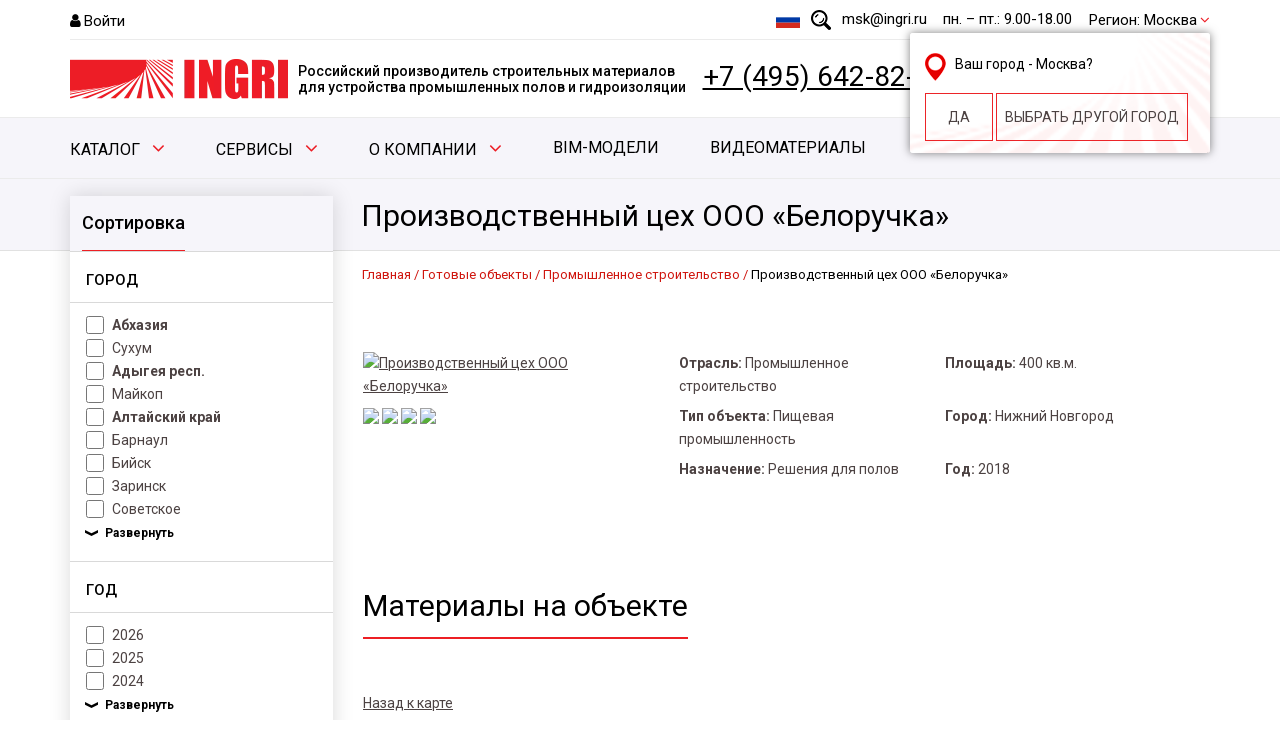

--- FILE ---
content_type: text/html; charset=UTF-8
request_url: https://www.ingri.ru/completed_projects/6191/
body_size: 36247
content:
<!doctype html>
<html lang="ru">
<head>
        
    <title>Производственный цех ООО «Белоручка»: промышленные наливные полы от компании INGRI</title>
    <meta name="description" content="Производственный цех ООО «Белоручка»: Реализованные проекты компании Ingri." />
    <meta name="viewport" content="width=device-width, initial-scale=1" />
	<link rel="preload" href="/upload/resize_cache/webp/iblock/79a/lbf7r5e0a7fqxquu3mngxq78ix4cd9qg/Banner-8marta2025-dlya-sayta-1140kh350-_-2.webp" as="image"/>
    <meta name="yandex-verification" content="58919adb22a2167f" />
    <meta name="cmsmagazine" content="840388e365c2bb175153b3dbfd307d2f" />

    <meta name="google-site-verification" content="xeszE-SdPiBoqECpyfmtcfm3AS6QeVAIxBMViPV_ww4"/>    <meta name="google-site-verification" content="oT1eYJj-e6SxbeMm9G9hXZjR_i5uPA8Mb8U1XWYrzew" />
    <meta name="google-site-verification" content="IX6UNBU2hXC7W5GqcXG4Bkyv6HimtGADCEwZpCQBHlM" />

    <link rel="shortcut icon" href="/favicon.ico" type="image/x-icon"/>
    <link rel="icon" href="/upload/resize_cache/webp/favicon.webp" type="image/png"/>
    <link rel="stylesheet" href="/bitrix/templates/ingri/css/clear.css" />
    <link rel="stylesheet" href="/bitrix/templates/ingri/css/style.css" />
    <link rel="preconnect" href="https://fonts.googleapis.com">
    <link rel="preconnect" href="https://fonts.gstatic.com" crossorigin>
    <link href="https://fonts.googleapis.com/css2?family=Roboto:ital,wght@0,400;0,500;0,700;1,400;1,500&display=swap" rel="stylesheet">
    <script src="https://cdnjs.cloudflare.com/ajax/libs/jquery/3.2.0/jquery.min.js"></script>
    <script>
        var TMPL = "/bitrix/templates/ingri";
        var MyApp = MyApp || {};
        var siteRegion = 522;
        var userSetRegion = 0;
    </script>

    <script>
	arSiteRegionPhones = {};
				arSiteRegionPhones["522"] = {name: "Москва", phone:"+7 (495) 642-82-62", email:"msk@ingri.ru", shedule: "пн. – пт.: 9.00-18.00"}
				arSiteRegionPhones["5985"] = {name: "Владивосток", phone:"+7 (914) 702-82-07", email:"vladivostok@ingri.ru", shedule: ""}
			arSiteRegionPhones["2523"] = {name: "Екатеринбург", phone:"+7 (343) 318-26-15", email:"ekat@ingri.ru", shedule: "пн. – пт.: 9.00-18.00"}
			arSiteRegionPhones["5984"] = {name: "Иркутск", phone:" +7 (984) 270-45-16", email:"arbadoev@ingri.ru", shedule: ""}
			arSiteRegionPhones["528"] = {name: "Казань", phone:"+7 (843) 233-41-45", email:"kazan@ingri.ru", shedule: "пн. – пт.: 8.00-17.00"}
			arSiteRegionPhones["6549"] = {name: "Краснодар", phone:"+7 (989) 853-84-75", email:"krasnodar@ingri.ru", shedule: "пн. – пт.: 9.00-18.00"}
			arSiteRegionPhones["2484"] = {name: "Нижний Новгород", phone:"+7 (920) 077-78-01", email:"nn@ingri.ru", shedule: ""}
			arSiteRegionPhones["527"] = {name: "Новосибирск", phone:"+7 (383) 311-00-97", email:"nsk@ingri.ru", shedule: "пн. – пт.: 9.00-18.00"}
			arSiteRegionPhones["529"] = {name: "Астана", phone:"+7(701) 758-04-19", email:"kz@ingri.kz", shedule: "пн. – пт.: 9.00-18.00"}
			arSiteRegionPhones["525"] = {name: "Ростов-на-Дону", phone:"+7 (863) 303-41-99", email:"rostov@ingri.ru", shedule: "пн. – пт.: 9.00-18.00"}
			arSiteRegionPhones["6785"] = {name: "Воронеж", phone:"+7 (965) 217-55-34", email:"parshin@ingri.ru", shedule: "пн. – чт.: 9.00-18.00 пт: 9.00-16.30"}
	</script><meta http-equiv="Content-Type" content="text/html; charset=UTF-8" />
<meta name="robots" content="index, follow" />
<meta name="keywords" content="Готовые объекты" />
<meta name="description" content="Производственный цех ООО «Белоручка»: Реализованные проекты компании Ingri." />
<link rel="canonical" href="https://www.ingri.ru/completed_projects/" />
<link href="/bitrix/js/ui/design-tokens/dist/ui.design-tokens.css?174063405626358" type="text/css"  rel="stylesheet" />
<link href="/bitrix/js/ui/fonts/opensans/ui.font.opensans.css?16861294522555" type="text/css"  rel="stylesheet" />
<link href="/bitrix/js/main/popup/dist/main.popup.bundle.css?175249130731694" type="text/css"  rel="stylesheet" />
<link href="/bitrix/cache/css/s1/ingri/template_3bc3d64c8e8e33630f334801f0049c30/template_3bc3d64c8e8e33630f334801f0049c30_v1.css?176407893662873" type="text/css"  data-template-style="true" rel="stylesheet" />
<script>if(!window.BX)window.BX={};if(!window.BX.message)window.BX.message=function(mess){if(typeof mess==='object'){for(let i in mess) {BX.message[i]=mess[i];} return true;}};</script>
<script>(window.BX||top.BX).message({"JS_CORE_LOADING":"Загрузка...","JS_CORE_NO_DATA":"- Нет данных -","JS_CORE_WINDOW_CLOSE":"Закрыть","JS_CORE_WINDOW_EXPAND":"Развернуть","JS_CORE_WINDOW_NARROW":"Свернуть в окно","JS_CORE_WINDOW_SAVE":"Сохранить","JS_CORE_WINDOW_CANCEL":"Отменить","JS_CORE_WINDOW_CONTINUE":"Продолжить","JS_CORE_H":"ч","JS_CORE_M":"м","JS_CORE_S":"с","JSADM_AI_HIDE_EXTRA":"Скрыть лишние","JSADM_AI_ALL_NOTIF":"Показать все","JSADM_AUTH_REQ":"Требуется авторизация!","JS_CORE_WINDOW_AUTH":"Войти","JS_CORE_IMAGE_FULL":"Полный размер"});</script>

<script src="/bitrix/js/main/core/core.js?1752491365512406"></script>

<script>BX.Runtime.registerExtension({"name":"main.core","namespace":"BX","loaded":true});</script>
<script>BX.setJSList(["\/bitrix\/js\/main\/core\/core_ajax.js","\/bitrix\/js\/main\/core\/core_promise.js","\/bitrix\/js\/main\/polyfill\/promise\/js\/promise.js","\/bitrix\/js\/main\/loadext\/loadext.js","\/bitrix\/js\/main\/loadext\/extension.js","\/bitrix\/js\/main\/polyfill\/promise\/js\/promise.js","\/bitrix\/js\/main\/polyfill\/find\/js\/find.js","\/bitrix\/js\/main\/polyfill\/includes\/js\/includes.js","\/bitrix\/js\/main\/polyfill\/matches\/js\/matches.js","\/bitrix\/js\/ui\/polyfill\/closest\/js\/closest.js","\/bitrix\/js\/main\/polyfill\/fill\/main.polyfill.fill.js","\/bitrix\/js\/main\/polyfill\/find\/js\/find.js","\/bitrix\/js\/main\/polyfill\/matches\/js\/matches.js","\/bitrix\/js\/main\/polyfill\/core\/dist\/polyfill.bundle.js","\/bitrix\/js\/main\/core\/core.js","\/bitrix\/js\/main\/polyfill\/intersectionobserver\/js\/intersectionobserver.js","\/bitrix\/js\/main\/lazyload\/dist\/lazyload.bundle.js","\/bitrix\/js\/main\/polyfill\/core\/dist\/polyfill.bundle.js","\/bitrix\/js\/main\/parambag\/dist\/parambag.bundle.js"]);
</script>
<script>BX.Runtime.registerExtension({"name":"ui.dexie","namespace":"BX.DexieExport","loaded":true});</script>
<script>BX.Runtime.registerExtension({"name":"ls","namespace":"window","loaded":true});</script>
<script>BX.Runtime.registerExtension({"name":"fx","namespace":"window","loaded":true});</script>
<script>BX.Runtime.registerExtension({"name":"fc","namespace":"window","loaded":true});</script>
<script>BX.Runtime.registerExtension({"name":"ui.design-tokens","namespace":"window","loaded":true});</script>
<script>BX.Runtime.registerExtension({"name":"ui.fonts.opensans","namespace":"window","loaded":true});</script>
<script>BX.Runtime.registerExtension({"name":"main.popup","namespace":"BX.Main","loaded":true});</script>
<script>BX.Runtime.registerExtension({"name":"popup","namespace":"window","loaded":true});</script>
<script>(window.BX||top.BX).message({"LANGUAGE_ID":"ru","FORMAT_DATE":"DD.MM.YYYY","FORMAT_DATETIME":"DD.MM.YYYY HH:MI:SS","COOKIE_PREFIX":"BITRIX_SM","SERVER_TZ_OFFSET":"10800","UTF_MODE":"Y","SITE_ID":"s1","SITE_DIR":"\/","USER_ID":"","SERVER_TIME":1769771639,"USER_TZ_OFFSET":0,"USER_TZ_AUTO":"Y","bitrix_sessid":"17f61f59b214c2a946c8581f51ce9d15"});</script>

<script  src="/bitrix/cache/js/s1/ingri/kernel_main/kernel_main_v1.js?1764159152249964"></script>
<script src="/bitrix/js/ui/dexie/dist/dexie.bundle.js?1752491362218847"></script>
<script src="/bitrix/js/main/core/core_ls.js?17406341634201"></script>
<script src="/bitrix/js/main/core/core_frame_cache.js?175249136416945"></script>
<script src="/bitrix/js/main/popup/dist/main.popup.bundle.js?1752491364119074"></script>
<script>BX.setJSList(["\/bitrix\/js\/main\/core\/core_fx.js","\/bitrix\/js\/main\/session.js","\/bitrix\/js\/main\/pageobject\/pageobject.js","\/bitrix\/js\/main\/core\/core_window.js","\/bitrix\/js\/main\/date\/main.date.js","\/bitrix\/js\/main\/core\/core_date.js","\/bitrix\/js\/main\/utils.js","\/bitrix\/templates\/ingri\/components\/bitrix\/search.suggest.input\/header\/script.js","\/bitrix\/templates\/ingri\/components\/cetera\/catalog.smart.filter\/completed_objects\/script.js","\/bitrix\/templates\/ingri\/js\/common.js","\/bitrix\/templates\/ingri\/js\/tools.js"]);</script>
<script>BX.setCSSList(["\/bitrix\/templates\/ingri\/components\/bitrix\/search.suggest.input\/header\/style.css","\/bitrix\/templates\/ingri\/components\/bitrix\/catalog.top\/header-phone-list\/style.css","\/bitrix\/templates\/ingri\/components\/cetera\/catalog.smart.filter\/completed_objects\/style.css","\/bitrix\/templates\/ingri\/css\/font-awesome.min.css","\/bitrix\/templates\/ingri\/css\/style_more.css","\/bitrix\/templates\/ingri\/styles.css","\/bitrix\/templates\/ingri\/template_styles.css"]);</script>

<script  src="/bitrix/cache/js/s1/ingri/template_c5d8ef5e026fcefb9b7067c06f5e73df/template_c5d8ef5e026fcefb9b7067c06f5e73df_v1.js?176917129464675"></script>
<script>new Image().src='https://ingri.ru/bitrix/spread.php?s=QklUUklYX1NNX3JlZ2lvbgE1MjIBMTgzMTk3OTYzOAEvAQEBAg%3D%3D&k=5e73f2b90486e6d6900e99ce1945421b';
new Image().src='https://ingri.kz/bitrix/spread.php?s=QklUUklYX1NNX3JlZ2lvbgE1MjIBMTgzMTk3OTYzOAEvAQEBAg%3D%3D&k=5e73f2b90486e6d6900e99ce1945421b';
new Image().src='https://ingri.by/bitrix/spread.php?s=QklUUklYX1NNX3JlZ2lvbgE1MjIBMTgzMTk3OTYzOAEvAQEBAg%3D%3D&k=5e73f2b90486e6d6900e99ce1945421b';
</script>

</head>
<body class="inner-page">

<div id="panel"></div>
<script type="application/ld+json">{
    "@type": "Organization",
    "name": "Ingri",
    "url": "https:\/\/www.ingri.ru\/",
    "logo": {
        "@type": "ImageObject",
        "url": "https:\/\/www.ingri.ru\/bitrix\/templates\/ingri\/images\/logo.png"
    },
    "telephone": "+74956428262",
    "email": "msk@ingri.ru",
    "address": {
        "@type": "PostalAddress",
        "postalCode": "141006",
        "streetAddress": "\u041f\u0440\u043e\u0435\u043a\u0442\u0438\u0440\u0443\u0435\u043c\u044b\u0439 \u041f\u0440\u043e\u0435\u0437\u0434 4529, 3\u0411",
        "addressCountry": "\u0420\u043e\u0441\u0441\u0438\u044f",
        "addressLocality": "\u041c\u044b\u0442\u0438\u0449\u0438",
        "telephone": "+74956428262"
    },
    "@context": "https:\/\/schema.org\/"
}</script><!-- Header -->
<header>
    <div class="center">
                    <div class="header__top mobileHidden">

                <div class="header__block">
                                            <a href="/personal/?login=yes" class="header-login">Войти</a>
                                                        </div>

                <div class="header__block">
                </div>

                <div class="header__block">

                    <style>
    .site-switcher-x123 {
        position: relative;
        display: inline-block;
        width: 40px;
        height: 24px;
        cursor: pointer;
    }

    .current-flag-x123 {
        width: 100%;
        height: 100%;
        display: flex;
        align-items: center;
        justify-content: center;
    }

    .dropdown-menu-x123 {
        display: none;
        position: absolute;
        right: 0;
        top: 100%;
        min-width: 200px;
        background-color: #fff;
        border: 1px solid #ccc;
        box-shadow: 0 2px 6px rgba(0,0,0,0.15);
        z-index: 1000;
        padding: 5px 0;
    }

    .dropdown-menu-x123 a {
        display: flex;
        align-items: center;
        gap: 8px;
        padding: 8px 12px;
        text-decoration: none;
        color: #333;
        font-size: 12px;
    }

    .dropdown-menu-x123 a:hover {
        background-color: #f1f1f1;
    }

    svg {
        vertical-align: middle;
    }
</style>
<script>

    const currentSiteX123 = 's1';
    const flagsX123 = {
        k1: `<img   class="lazy" src="/bitrix/templates/ingri/images/waiting.webp" data-src="/images/svg/kazahstan.svg" >`,
        s1: `<img   class="lazy" src="/bitrix/templates/ingri/images/waiting.webp" data-src="/images/svg/russia.svg" >`
    };

    function toggleDropdownX123() {
        const menu = document.getElementById('dropdownMenuX123');
        menu.style.display = menu.style.display === 'block' ? 'none' : 'block';
    }

    function selectSiteX123(siteId) {
        localStorage.setItem('selectedSiteX123', siteId);
        updateCurrentFlagX123(siteId);
        document.getElementById('dropdownMenuX123').style.display = 'none';
    }

    function updateCurrentFlagX123(siteId) {
        const flagContainer = document.getElementById('currentFlagX123');
        flagContainer.innerHTML = flagsX123[siteId];
    }

</script>
<!-- Флаг будет подставляться динамически -->
<div class="site-switcher-x123" onclick="toggleDropdownX123()">
    <div class="current-flag-x123" id="currentFlagX123">
        <img   class="lazy" src="/bitrix/templates/ingri/images/waiting.webp" data-src="/images/svg/russia.svg" >
    </div>
    <div class="dropdown-menu-x123" id="dropdownMenuX123">
        <a href="http://ingri.kz"  onclick="selectSiteX123('k1')">
            <span id="flag_kz_x123"></span>
            <img   class="lazy" src="/bitrix/templates/ingri/images/waiting.webp" data-src="/images/svg/kazahstan.svg" >
            Казахстан
        </a>
        <a href="https://ingri.ru"  onclick="selectSiteX123('s1')">
            <span id="flag_s1_x123"></span>
            <img   class="lazy" src="/bitrix/templates/ingri/images/waiting.webp" data-src="/images/svg/russia.svg" >
            Российская Федерация
        </a>
    </div>
</div>
                    <script>
	$(function(){
		var input = BX("qplSKIW");
		if (input)
			new JsSuggest(input, 'pe:10,md5:,site:s1');
	});
</script>
<IFRAME
	style="width:0px; height:0px; border: 0px;"
	src="javascript:''"
	name="qplSKIW_div_frame"
	id="qplSKIW_div_frame"
></IFRAME>
<form action="/search/" method="get"><input
			size="40"
		name="q"
	id="qplSKIW"
	value=""
	class="header-search"
	type="text"
	autocomplete="off"
	placeholder="введите строку для поиска"
/></form>
                    <a href="mailto:msk@ingri.ru" class="header-email">msk@ingri.ru</a>                    <div class="header-time">пн. – пт.: 9.00-18.00</div>

                    <div class="header-city">
                        <span class="change_region">Регион: <span class="curr-city">Москва</span></span>
<!--noindex-->
<div class="form_region" style="display: none">
    <div class="region_city">
        Ваш город - <span class="curr-city-new">Москва</span>?
    </div>
    <a href="javascript:void(0);" class="yes_city">Да</a>
    <a href="javascript:void(0);" class="next_city">выбрать ДРУГОЙ ГОРОД</a>
</div>
<ul>
                            <li><span class="city-link" data-city="522">Москва</span></li>
                            <li><span class="city-link" data-city="5985">Владивосток</span></li>
                    <li><span class="city-link" data-city="2523">Екатеринбург</span></li>
                    <li><span class="city-link" data-city="5984">Иркутск</span></li>
                    <li><span class="city-link" data-city="528">Казань</span></li>
                    <li><span class="city-link" data-city="6549">Краснодар</span></li>
                    <li><span class="city-link" data-city="2484">Нижний Новгород</span></li>
                    <li><span class="city-link" data-city="527">Новосибирск</span></li>
                    <li><span class="city-link" data-city="529">Астана</span></li>
                    <li><span class="city-link" data-city="525">Ростов-на-Дону</span></li>
                    <li><span class="city-link" data-city="6785">Воронеж</span></li>
    </ul>
<script>
    $(function(){
        if (userSetRegion != 1) {
            $(".form_region").show();
        }
        var cities = $(".header-city ul");
        var city = cities.find("li span[data-city='" + siteRegion + "']").text() || "";
        var city_id = cities.find("li span[data-city='" + siteRegion + "']").data('city') || "";
        if(city.length)
            cities.parent().find("span.curr-city").text(city);
            cities.parent().find("span.curr-city-new").text(city);
            cities.parent().find("span.curr-city-new").attr('data-city', city_id);

        cities.on('click', function (evt){
            var newCity = $(evt.target).data('city');
            document.cookie = 'BITRIX_SM_region=""; expires=Sun, 1 Jan 2023 00:00:00 UTC; path=/';
            document.cookie = 'BITRIX_SM_userSetRegion=1; expires=Sun, 1 Jan 2023 00:00:00 UTC; path=/';
            BX.setCookie('BITRIX_SM_userSetRegion', 1, {expires: 60*60*24*30*12*2, path: '/'});
            BX.setCookie('BITRIX_SM_region', newCity, {expires: 60*60*24*30*12*2, path: '/', domain: 'ingri.ru'});
            location.reload();
        })
        $(".yes_city").on('click', function (evt){
            BX.setCookie('BITRIX_SM_userSetRegion', 1, {expires: 60*60*24*30*12*2, path: '/'});
            location.reload();
        })
    });
</script>
<!--/noindex-->                    </div>
                </div>

            </div>
        
        <div class="header__bottom">
            <div class="header__block">
                <a href="/" class="logo"><img   class="lazy" src="/bitrix/templates/ingri/images/waiting.webp" data-src="/upload/resize_cache/webp/bitrix/templates/ingri/images/logo.webp"  alt="Производственные полы от ООО «Ингри»" title="Промышленные полы от ООО «Ингри»"></a>
                <p class="title">Российский производитель строительных материалов<br /> для устройства промышленных полов и гидроизоляции</p>
            </div>

            <a class="ya-phone-522 phone region-phone-test" href="tel:+74956428262">8 (495) 642-82-62</a>
            <button class="btn btn-free-cn">Бесплатная консультация</button>

            
            <div class="hamburger hamburger--3dx">
                <div class="hamburger-box">
                    <div class="hamburger-inner"></div>
                </div>
            </div>
        </div>

            </div>

    
            <!-- Main Menu -->
       <!--'start_frame_cache_LkGdQn'-->            <nav class="mainMenu desctope">
        <div class="center">
            <ul class="root-top">
                                                                                                                                                                    <li class='main_menu_catalog_js'>
                                    <a href="/catalog/">Каталог</a>
                                                                                                                <div class="catalog_sec_container">
                                            <ul style="width: 200px">
                                                                                                    <li data-sec="770"
                                                        class="parent parent_js_item">
                                                        <a href="/catalog/?section=%2Fproducts%2Fbrendy%2F">Бренды</a>
                                                    </li>
                                                                                                        <li data-sec="772"
                                                        class="parent parent_js_item">
                                                        <a href="/catalog/?section=%2Fproducts%2Fnaznachenie%2F">Назначение</a>
                                                    </li>
                                                                                                        <li data-sec="771"
                                                        class="parent parent_js_item">
                                                        <a href="/catalog/?section=%2Fproducts%2Fnapravlenie%2F">Направление</a>
                                                    </li>
                                                                                                        <li data-sec="914"
                                                        class="parent parent_js_item">
                                                        <a href="/catalog/?section=%2Fproducts%2Fstaryy_katalog%2F">Старый каталог</a>
                                                    </li>
                                                                                                </ul>
                                                                                            <ul style="display: none;" class="second_level_sub_main"
                                                    id="sub-main-catalog770">
                                                                                                            <li data-sec="773"
                                                            class="parent parent_js_item_sub">
                                                            <a href="/products/brendy/levl/">LEVL</a>
                                                        </li>
                                                                                                                <li data-sec="774"
                                                            class="parent parent_js_item_sub">
                                                            <a href="/products/brendy/wetisol/">WETISOL</a>
                                                        </li>
                                                                                                                <li data-sec="775"
                                                            class="parent parent_js_item_sub">
                                                            <a href="/products/brendy/zivkon/">ZIVKON</a>
                                                        </li>
                                                                                                                <li data-sec="777"
                                                            class="parent parent_js_item_sub">
                                                            <a href="/products/brendy/zogel/">ZOGEL</a>
                                                        </li>
                                                                                                                <li data-sec="778"
                                                            class="parent parent_js_item_sub">
                                                            <a href="/products/brendy/kreber/">KREBER</a>
                                                        </li>
                                                                                                                <li data-sec="904"
                                                            class="parent parent_js_item_sub">
                                                            <a href="/products/brendy/restanit/">RESTANIT</a>
                                                        </li>
                                                                                                                <li data-sec="932"
                                                            class="parent ">
                                                            <a href="/products/brendy/vanse/">VANSE</a>
                                                        </li>
                                                                                                        </ul>
                                                                                                <ul style="display: none;" class="second_level_sub_main"
                                                    id="sub-main-catalog772">
                                                                                                            <li data-sec="793"
                                                            class="parent parent_js_item_sub">
                                                            <a href="/products/naznachenie/obekty_gidromeliorativnogo_naznacheniya/">Объекты гидромелиоративного назначения</a>
                                                        </li>
                                                                                                                <li data-sec="795"
                                                            class="parent parent_js_item_sub">
                                                            <a href="/products/naznachenie/obekty_gidrotekhnicheskogo_naznacheniya/">Объекты гидротехнического назначения</a>
                                                        </li>
                                                                                                                <li data-sec="792"
                                                            class="parent parent_js_item_sub">
                                                            <a href="/products/naznachenie/obekty_grazhdanskogo_stroitelstva/">Объекты гражданского строительства</a>
                                                        </li>
                                                                                                                <li data-sec="796"
                                                            class="parent parent_js_item_sub">
                                                            <a href="/products/naznachenie/obekty_promyshlennogo_stroitelstva/">Объекты промышленного строительства</a>
                                                        </li>
                                                                                                                <li data-sec="794"
                                                            class="parent parent_js_item_sub">
                                                            <a href="/products/naznachenie/obekty_transportnogo_stroitelstva/">Объекты транспортного строительства</a>
                                                        </li>
                                                                                                                <li data-sec="797"
                                                            class="parent parent_js_item_sub">
                                                            <a href="/products/naznachenie/prochee/">Прочее</a>
                                                        </li>
                                                                                                        </ul>
                                                                                                <ul style="display: none;" class="second_level_sub_main"
                                                    id="sub-main-catalog771">
                                                                                                            <li data-sec="787"
                                                            class="parent parent_js_item_sub">
                                                            <a href="/products/napravlenie/gidroizolyatsiya/">Гидроизоляция</a>
                                                        </li>
                                                                                                                <li data-sec="788"
                                                            class="parent parent_js_item_sub">
                                                            <a href="/products/napravlenie/promyshlennye_poly/">Промышленные полы</a>
                                                        </li>
                                                                                                                <li data-sec="789"
                                                            class="parent parent_js_item_sub">
                                                            <a href="/products/napravlenie/remontnye_sostavy/">Ремонтные составы</a>
                                                        </li>
                                                                                                                <li data-sec="780"
                                                            class="parent parent_js_item_sub">
                                                            <a href="/products/napravlenie/restavratsionnye_materialy/">Реставрационные материалы</a>
                                                        </li>
                                                                                                                <li data-sec="790"
                                                            class="parent parent_js_item_sub">
                                                            <a href="/products/napravlenie/stroitelnoe_oborudovanie_i_instrumenty/">Строительное оборудование и инструменты</a>
                                                        </li>
                                                                                                                <li data-sec="791"
                                                            class="parent parent_js_item_sub">
                                                            <a href="/products/napravlenie/teploizolyatsiya/">Теплоизоляция</a>
                                                        </li>
                                                                                                        </ul>
                                                                                                <ul style="display: none;" class="second_level_sub_main"
                                                    id="sub-main-catalog914">
                                                                                                            <li data-sec="393"
                                                            class="parent parent_js_item_sub">
                                                            <a href="/products/staryy_katalog/antiseptiki/">Антисептики и антибактериальные моющие средства</a>
                                                        </li>
                                                                                                                <li data-sec="11"
                                                            class="parent parent_js_item_sub">
                                                            <a href="/products/staryy_katalog/nalivnye_poly/">Наливные полы</a>
                                                        </li>
                                                                                                                <li data-sec="12"
                                                            class="parent parent_js_item_sub">
                                                            <a href="/products/staryy_katalog/uprochnennye_betonnye_poly/">Бетонные полы</a>
                                                        </li>
                                                                                                                <li data-sec="32"
                                                            class="parent parent_js_item_sub">
                                                            <a href="/products/staryy_katalog/kraski_dlya_betonnykh_polov/">Краски для бетонных полов</a>
                                                        </li>
                                                                                                                <li data-sec="396"
                                                            class="parent ">
                                                            <a href="/products/staryy_katalog/khimicheskaya_zashchita/">Химическая защита</a>
                                                        </li>
                                                                                                                <li data-sec="17"
                                                            class="parent ">
                                                            <a href="/products/staryy_katalog/laki_dlya_polimernykh_pokrytiy/">Лаки для полимерных покрытий</a>
                                                        </li>
                                                                                                                <li data-sec="16"
                                                            class="parent ">
                                                            <a href="/products/staryy_katalog/gruntovki_dlya_polimernykh_polov/">Грунтовки для полимерных полов</a>
                                                        </li>
                                                                                                                <li data-sec="34"
                                                            class="parent parent_js_item_sub">
                                                            <a href="/products/staryy_katalog/propitki_dlya_pola/">Пропитки для пола</a>
                                                        </li>
                                                                                                                <li data-sec="29"
                                                            class="parent parent_js_item_sub">
                                                            <a href="/products/staryy_katalog/tovary_dlya_remonta_polov/">Товары для ремонта полов</a>
                                                        </li>
                                                                                                                <li data-sec="338"
                                                            class="parent ">
                                                            <a href="/products/staryy_katalog/tovary_dlya_remonta_i_vosstanovleniya_betonnykh_konstruktsiy/">Товары для ремонта и восстановления бетонных конструкций</a>
                                                        </li>
                                                                                                                <li data-sec="337"
                                                            class="parent ">
                                                            <a href="/products/staryy_katalog/vyravnivayushchiesya_smesi/">Выравнивающиеся смеси</a>
                                                        </li>
                                                                                                                <li data-sec="14"
                                                            class="parent parent_js_item_sub">
                                                            <a href="/products/staryy_katalog/gidroizolyatsiya_i_teploizolyatsiya/">Гидроизоляция и теплоизоляция</a>
                                                        </li>
                                                                                                                <li data-sec="39"
                                                            class="parent parent_js_item_sub">
                                                            <a href="/products/staryy_katalog/soputstvuyushchie_tovary/">Сопутствующие товары</a>
                                                        </li>
                                                                                                                <li data-sec="15"
                                                            class="parent parent_js_item_sub">
                                                            <a href="/products/staryy_katalog/oborudovanie_dlya_promyshlennykh_polov/">Оборудование</a>
                                                        </li>
                                                                                                                <li data-sec="369"
                                                            class="parent parent_js_item_sub">
                                                            <a href="/products/staryy_katalog/raskhodniki/">Расходники</a>
                                                        </li>
                                                                                                                <li data-sec="569"
                                                            class="parent ">
                                                            <a href="/products/staryy_katalog/remontnye_sostavy/">Ремонтные составы</a>
                                                        </li>
                                                                                                                <li data-sec="27"
                                                            class="parent ">
                                                            <a href="/products/staryy_katalog/ruchnoy_instrument_zogel/">Ручной инструмент</a>
                                                        </li>
                                                                                                        </ul>
                                                                                                        <ul style="display: none" class="third_level_sub_main"
                                                            id="sub-main-catalog773">
                                                                                                                            <li data-sec="770">
                                                                    <a href="/products/brendy/levl/cp_polimertsementy/">CP Полимерцементы</a>
                                                                                                                                        </li>
                                                                                                                                <li data-sec="770">
                                                                    <a href="/products/brendy/levl/pu_germetiki/">Flex PU Герметики</a>
                                                                                                                                        </li>
                                                                                                                                <li data-sec="770">
                                                                    <a href="/products/brendy/levl/lc_polimery/">LC Полимеры</a>
                                                                                                                                        </li>
                                                                                                                                <li data-sec="770">
                                                                    <a href="/products/brendy/levl/lt_toppingi/">LT Топпинги</a>
                                                                                                                                        </li>
                                                                                                                                <li data-sec="770">
                                                                    <a href="/products/brendy/levl/pu_poliuretantsementy/">PU Полиуретанцементы</a>
                                                                                                                                        </li>
                                                                                                                                <li data-sec="770">
                                                                    <a href="/products/brendy/levl/rt_remontnye/">RT Ремонтные</a>
                                                                                                                                        </li>
                                                                                                                                <li data-sec="770">
                                                                    <a href="/products/brendy/levl/self_rovniteli/">SELF Ровнители</a>
                                                                                                                                        </li>
                                                                                                                                <li data-sec="770">
                                                                    <a href="/products/brendy/levl/jp_joint_panel/">JP Деформационные швы</a>
                                                                                                                                        </li>
                                                                                                                                <li data-sec="770">
                                                                    <a href="/products/brendy/levl/soputstvuyushchie/">Сопутствующие</a>
                                                                                                                                        </li>
                                                                                                                        </ul>
                                                                                                                                                                    <ul style="display: none" class="third_level_sub_main"
                                                            id="sub-main-catalog774">
                                                                                                                            <li data-sec="770">
                                                                    <a href="/products/brendy/wetisol/clean/">CLEAN</a>
                                                                                                                                        </li>
                                                                                                                                <li data-sec="770">
                                                                    <a href="/products/brendy/wetisol/ecto/">ECTO</a>
                                                                                                                                        </li>
                                                                                                                                <li data-sec="770">
                                                                    <a href="/products/brendy/wetisol/foam/">Foam</a>
                                                                                                                                        </li>
                                                                                                                                <li data-sec="770">
                                                                    <a href="/products/brendy/wetisol/inject/">Inject</a>
                                                                                                                                        </li>
                                                                                                                                <li data-sec="770">
                                                                    <a href="/products/brendy/wetisol/inseal/">Inseal</a>
                                                                                                                                        </li>
                                                                                                                                <li data-sec="770">
                                                                    <a href="/products/brendy/wetisol/lam/">LAM</a>
                                                                                                                                        </li>
                                                                                                                                <li data-sec="770">
                                                                    <a href="/products/brendy/wetisol/spray/">Spray</a>
                                                                                                                                        </li>
                                                                                                                        </ul>
                                                                                                                                                                    <ul style="display: none" class="third_level_sub_main"
                                                            id="sub-main-catalog775">
                                                                                                                            <li data-sec="770">
                                                                    <a href="/products/brendy/zivkon/rc_zashchitnye_pokrytiya/">CR Защитные покрытия</a>
                                                                                                                                        </li>
                                                                                                                                <li data-sec="770">
                                                                    <a href="/products/brendy/zivkon/fx_klei/">FX Клеи</a>
                                                                                                                                        </li>
                                                                                                                                <li data-sec="770">
                                                                    <a href="/products/brendy/zivkon/hc_podlivochnye/">HC Подливочные</a>
                                                                                                                                        </li>
                                                                                                                                <li data-sec="770">
                                                                    <a href="/products/brendy/zivkon/rj_inektsionnye/">RJ Инъекционные</a>
                                                                                                                                        </li>
                                                                                                                                <li data-sec="770">
                                                                    <a href="/products/brendy/zivkon/rp_adgezionnye/">RP Адгезионные</a>
                                                                                                                                        </li>
                                                                                                                                <li data-sec="770">
                                                                    <a href="/products/brendy/zivkon/sl_nalivnye/">SL Наливные</a>
                                                                                                                                        </li>
                                                                                                                                <li data-sec="770">
                                                                    <a href="/products/brendy/zivkon/te_elastic/">TE Elastic</a>
                                                                                                                                        </li>
                                                                                                                                <li data-sec="770">
                                                                    <a href="/products/brendy/zivkon/tx_tiksotropnye/">TX Тиксотропные</a>
                                                                                                                                        </li>
                                                                                                                                <li data-sec="770">
                                                                    <a href="/products/brendy/zivkon/tk_torkretiruemye/">ТК Торкретируемые</a>
                                                                                                                                        </li>
                                                                                                                        </ul>
                                                                                                                                                                    <ul style="display: none" class="third_level_sub_main"
                                                            id="sub-main-catalog777">
                                                                                                                            <li data-sec="770">
                                                                    <a href="/products/brendy/zogel/zb_drobestruynye/">ZB Дробеструйные</a>
                                                                                                                                        </li>
                                                                                                                                <li data-sec="770">
                                                                    <a href="/products/brendy/zogel/zc_narezchiki_shvov/">ZC Нарезчики швов</a>
                                                                                                                                        </li>
                                                                                                                                <li data-sec="770">
                                                                    <a href="/products/brendy/zogel/zdc_promyshlennye_pylesosy/">ZDC Промышленные пылесосы</a>
                                                                                                                                        </li>
                                                                                                                                <li data-sec="770">
                                                                    <a href="/products/brendy/zogel/zf_frezerovalnye/">ZF Фрезеровальные</a>
                                                                                                                                        </li>
                                                                                                                                <li data-sec="770">
                                                                    <a href="/products/brendy/zogel/zg_shlifovalnye/">ZG Шлифовальные</a>
                                                                                                                                        </li>
                                                                                                                                <li data-sec="770">
                                                                    <a href="/products/brendy/zogel/zp_dlya_inektsiy/">ZP Для инъекций</a>
                                                                                                                                        </li>
                                                                                                                                <li data-sec="770">
                                                                    <a href="/products/brendy/zogel/zs_reaktory_dlya_napyleniya/">ZS Реакторы для напыления</a>
                                                                                                                                        </li>
                                                                                                                                <li data-sec="770">
                                                                    <a href="/products/brendy/zogel/zt_zatirochnye_mashiny/">ZT Затирочные машины</a>
                                                                                                                                        </li>
                                                                                                                                <li data-sec="770">
                                                                    <a href="/products/brendy/zogel/zw_telezhka_dozator/">ZW Тележка-дозатор</a>
                                                                                                                                        </li>
                                                                                                                                <li data-sec="770">
                                                                    <a href="/products/brendy/zogel/ruchnoy_instrument/">Ручной инструмент</a>
                                                                                                                                        </li>
                                                                                                                        </ul>
                                                                                                                                                                    <ul style="display: none" class="third_level_sub_main"
                                                            id="sub-main-catalog778">
                                                                                                                            <li data-sec="770">
                                                                    <a href="/products/brendy/kreber/vibropolutyerki/">Виброполутёрки</a>
                                                                                                                                        </li>
                                                                                                                                <li data-sec="770">
                                                                    <a href="/products/brendy/kreber/zatirochnye_mashiny/">Затирочные машины</a>
                                                                                                                                        </li>
                                                                                                                        </ul>
                                                                                                                                                                    <ul style="display: none" class="third_level_sub_main"
                                                            id="sub-main-catalog904">
                                                                                                                            <li data-sec="770">
                                                                    <a href="/products/brendy/restanit/rs_1/">РС 1 Штукатурные составы</a>
                                                                                                                                        </li>
                                                                                                                                <li data-sec="770">
                                                                    <a href="/products/brendy/restanit/rs_2/">РС 2 Шпаклевочные составы</a>
                                                                                                                                        </li>
                                                                                                                                <li data-sec="770">
                                                                    <a href="/products/brendy/restanit/rs_3/">РС 3 Материалы для кладки и ремонта</a>
                                                                                                                                        </li>
                                                                                                                                <li data-sec="770">
                                                                    <a href="/products/brendy/restanit/rs_4/">РС 4 Составы для обработки минеральных оснований</a>
                                                                                                                                        </li>
                                                                                                                                <li data-sec="770">
                                                                    <a href="/products/brendy/restanit/rs_5/">РС 5 Грунтовки и краски</a>
                                                                                                                                        </li>
                                                                                                                                <li data-sec="770">
                                                                    <a href="/products/brendy/restanit/rs_6/">РС 6 Инъекционные составы</a>
                                                                                                                                        </li>
                                                                                                                        </ul>
                                                                                                                                                                                                                        <ul style="display: none" class="third_level_sub_main"
                                                            id="sub-main-catalog793">
                                                                                                                            <li data-sec="772">
                                                                    <a href="/products/naznachenie/obekty_gidromeliorativnogo_naznacheniya/gidroizolyatsiya/">Гидроизоляция</a>
                                                                                                                                        </li>
                                                                                                                                <li data-sec="772">
                                                                    <a href="/products/naznachenie/obekty_gidromeliorativnogo_naznacheniya/zashchita_i_remont_betona/">Защита и ремонт бетона</a>
                                                                                                                                        </li>
                                                                                                                        </ul>
                                                                                                                                                                    <ul style="display: none" class="third_level_sub_main"
                                                            id="sub-main-catalog795">
                                                                                                                            <li data-sec="772">
                                                                    <a href="/products/naznachenie/obekty_gidrotekhnicheskogo_naznacheniya/gidroizolyatsiya/">Гидроизоляция</a>
                                                                                                                                        </li>
                                                                                                                                <li data-sec="772">
                                                                    <a href="/products/naznachenie/obekty_gidrotekhnicheskogo_naznacheniya/zashchita_i_remont_betona/">Защита и ремонт бетона</a>
                                                                                                                                        </li>
                                                                                                                        </ul>
                                                                                                                                                                    <ul style="display: none" class="third_level_sub_main"
                                                            id="sub-main-catalog792">
                                                                                                                            <li data-sec="772">
                                                                    <a href="/products/naznachenie/obekty_grazhdanskogo_stroitelstva/gidroizolyatsiya_fundamentov_i_sten/">Гидроизоляция фундаментов и стен</a>
                                                                                                                                        </li>
                                                                                                                                <li data-sec="772">
                                                                    <a href="/products/naznachenie/obekty_grazhdanskogo_stroitelstva/okraska_fundamentov_i_sten/">Окраска фундаментов и стен</a>
                                                                                                                                        </li>
                                                                                                                                <li data-sec="772">
                                                                    <a href="/products/naznachenie/obekty_grazhdanskogo_stroitelstva/remont_fundamentov_i_sten/">Ремонт фундаментов и стен</a>
                                                                                                                                        </li>
                                                                                                                                <li data-sec="772">
                                                                    <a href="/products/naznachenie/obekty_grazhdanskogo_stroitelstva/resheniya_dlya_krovel/">Решения для кровель</a>
                                                                                                                                        </li>
                                                                                                                                <li data-sec="772">
                                                                    <a href="/products/naznachenie/obekty_grazhdanskogo_stroitelstva/resheniya_dlya_polov/">Решения для полов</a>
                                                                                                                                        </li>
                                                                                                                                <li data-sec="772">
                                                                    <a href="/products/naznachenie/obekty_grazhdanskogo_stroitelstva/teploizolyatsiya_fundamentov_i_sten/">Теплоизоляция фундаментов и стен</a>
                                                                                                                                        </li>
                                                                                                                        </ul>
                                                                                                                                                                    <ul style="display: none" class="third_level_sub_main"
                                                            id="sub-main-catalog796">
                                                                                                                            <li data-sec="772">
                                                                    <a href="/products/naznachenie/obekty_promyshlennogo_stroitelstva/gidroizolyatsiya_fundamentov_i_sten/">Гидроизоляция фундаментов и стен</a>
                                                                                                                                        </li>
                                                                                                                                <li data-sec="772">
                                                                    <a href="/products/naznachenie/obekty_promyshlennogo_stroitelstva/okraska_fundamentov_i_sten/">Окраска фундаментов и стен</a>
                                                                                                                                        </li>
                                                                                                                                <li data-sec="772">
                                                                    <a href="/products/naznachenie/obekty_promyshlennogo_stroitelstva/remont_fundamentov_i_sten/">Ремонт фундаментов и стен</a>
                                                                                                                                        </li>
                                                                                                                                <li data-sec="772">
                                                                    <a href="/products/naznachenie/obekty_promyshlennogo_stroitelstva/resheniya_dlya_krovel/">Решения для кровель</a>
                                                                                                                                        </li>
                                                                                                                                <li data-sec="772">
                                                                    <a href="/products/naznachenie/obekty_promyshlennogo_stroitelstva/resheniya_dlya_polov/">Решения для полов</a>
                                                                                                                                        </li>
                                                                                                                                <li data-sec="772">
                                                                    <a href="/products/naznachenie/obekty_promyshlennogo_stroitelstva/teploizolyatsiya_fundamentov_i_sten/">Теплоизоляция фундаментов и стен</a>
                                                                                                                                        </li>
                                                                                                                        </ul>
                                                                                                                                                                    <ul style="display: none" class="third_level_sub_main"
                                                            id="sub-main-catalog794">
                                                                                                                            <li data-sec="772">
                                                                    <a href="/products/naznachenie/obekty_transportnogo_stroitelstva/gidroizolyatsiya/">Гидроизоляция</a>
                                                                                                                                        </li>
                                                                                                                                <li data-sec="772">
                                                                    <a href="/products/naznachenie/obekty_transportnogo_stroitelstva/zashchita_i_remont_betona/">Защита и ремонт бетона</a>
                                                                                                                                        </li>
                                                                                                                                <li data-sec="772">
                                                                    <a href="/products/naznachenie/obekty_transportnogo_stroitelstva/zashchita_metalla/">Защита металла</a>
                                                                                                                                        </li>
                                                                                                                                <li data-sec="772">
                                                                    <a href="/products/naznachenie/obekty_transportnogo_stroitelstva/protivoskolzhenie/">Противоскольжение</a>
                                                                                                                                        </li>
                                                                                                                        </ul>
                                                                                                                                                                    <ul style="display: none" class="third_level_sub_main"
                                                            id="sub-main-catalog797">
                                                                                                                            <li data-sec="772">
                                                                    <a href="/products/naznachenie/prochee/antikorrozionnaya_zashchita/">Антикоррозионная защита</a>
                                                                                                                                        </li>
                                                                                                                                <li data-sec="772">
                                                                    <a href="/products/naznachenie/prochee/teploizolyatsiya/">Теплоизоляция</a>
                                                                                                                                        </li>
                                                                                                                        </ul>
                                                                                                                                                                    <ul style="display: none" class="third_level_sub_main"
                                                            id="sub-main-catalog787">
                                                                                                                            <li data-sec="771">
                                                                    <a href="/products/napravlenie/gidroizolyatsiya/inektsionnaya/">Инъекционная</a>
                                                                                                                                        </li>
                                                                                                                                <li data-sec="771">
                                                                    <a href="/products/napravlenie/gidroizolyatsiya/napylyaemaya/">Напыляемая</a>
                                                                                                                                        </li>
                                                                                                                                <li data-sec="771">
                                                                    <a href="/products/napravlenie/gidroizolyatsiya/obmazochnaya/">Обмазочная</a>
                                                                                                                                        </li>
                                                                                                                                <li data-sec="771">
                                                                    <a href="/products/napravlenie/gidroizolyatsiya/pokryvayushchaya/">Покрывающая</a>
                                                                                                                                        </li>
                                                                                                                                <li data-sec="771">
                                                                    <a href="/products/napravlenie/gidroizolyatsiya/pronikayushchaya/">Проникающая</a>
                                                                                                                                        </li>
                                                                                                                        </ul>
                                                                                                                                                                    <ul style="display: none" class="third_level_sub_main"
                                                            id="sub-main-catalog788">
                                                                                                                            <li data-sec="771">
                                                                    <a href="/products/napravlenie/promyshlennye_poly/antistaticheskie/">Антистатические</a>
                                                                                                                                        </li>
                                                                                                                                <li data-sec="771">
                                                                    <a href="/products/napravlenie/promyshlennye_poly/bystrootverzhdaemye/">Быстроотверждаемые</a>
                                                                                                                                        </li>
                                                                                                                                <li data-sec="771">
                                                                    <a href="/products/napravlenie/promyshlennye_poly/dezaktiviruemye/">Дезактивируемые</a>
                                                                                                                                        </li>
                                                                                                                                <li data-sec="771">
                                                                    <a href="/products/napravlenie/promyshlennye_poly/dlya_deformatsionnykh_shvov/">Для деформационных швов</a>
                                                                                                                                        </li>
                                                                                                                                <li data-sec="771">
                                                                    <a href="/products/napravlenie/promyshlennye_poly/iznosostoykie/">Износостойкие</a>
                                                                                                                                        </li>
                                                                                                                                <li data-sec="771">
                                                                    <a href="/products/napravlenie/promyshlennye_poly/obespylivayushchie/">Обеспыливающие</a>
                                                                                                                                        </li>
                                                                                                                                <li data-sec="771">
                                                                    <a href="/products/napravlenie/promyshlennye_poly/paropronitsaemye/">Паропроницаемые</a>
                                                                                                                                        </li>
                                                                                                                                <li data-sec="771">
                                                                    <a href="/products/napravlenie/promyshlennye_poly/termostoykie/">Термостойкие</a>
                                                                                                                                        </li>
                                                                                                                                <li data-sec="771">
                                                                    <a href="/products/napravlenie/promyshlennye_poly/uprochnyayushchee/">Упрочняющее</a>
                                                                                                                                        </li>
                                                                                                                                <li data-sec="771">
                                                                    <a href="/products/napravlenie/promyshlennye_poly/khimstoykie/">Химстойкие</a>
                                                                                                                                        </li>
                                                                                                                        </ul>
                                                                                                                                                                    <ul style="display: none" class="third_level_sub_main"
                                                            id="sub-main-catalog789">
                                                                                                                            <li data-sec="771">
                                                                    <a href="/products/napravlenie/remontnye_sostavy/inektsionnye/">Инъекционные</a>
                                                                                                                                        </li>
                                                                                                                                <li data-sec="771">
                                                                    <a href="/products/napravlenie/remontnye_sostavy/nalivnye/">Наливные</a>
                                                                                                                                        </li>
                                                                                                                                <li data-sec="771">
                                                                    <a href="/products/napravlenie/remontnye_sostavy/podlivochnye/">Подливочные</a>
                                                                                                                                        </li>
                                                                                                                                <li data-sec="771">
                                                                    <a href="/products/napravlenie/remontnye_sostavy/tiksotropnye/">Тиксотропные</a>
                                                                                                                                        </li>
                                                                                                                                <li data-sec="771">
                                                                    <a href="/products/napravlenie/remontnye_sostavy/torkret/">Торкрет</a>
                                                                                                                                        </li>
                                                                                                                        </ul>
                                                                                                                                                                    <ul style="display: none" class="third_level_sub_main"
                                                            id="sub-main-catalog780">
                                                                                                                            <li data-sec="771">
                                                                    <a href="/products/napravlenie/restavratsionnye_materialy/gruntovki_i_kraski_restanit/">Грунтовки и краски Рестанит</a>
                                                                                                                                        </li>
                                                                                                                                <li data-sec="771">
                                                                    <a href="/products/napravlenie/restavratsionnye_materialy/inektsionnye_sostavy_restanit/">Инъекционные составы Рестанит</a>
                                                                                                                                        </li>
                                                                                                                                <li data-sec="771">
                                                                    <a href="/products/napravlenie/restavratsionnye_materialy/materialy_dlya_kladki_i_remonta_restanit/">Материалы для кладки и ремонта Рестанит</a>
                                                                                                                                        </li>
                                                                                                                                <li data-sec="771">
                                                                    <a href="/products/napravlenie/restavratsionnye_materialy/sostavy_dlya_obrabotki_mineralnykh_osnovaniy_restanit/">Составы для обработки минеральных оснований Рестанит</a>
                                                                                                                                        </li>
                                                                                                                                <li data-sec="771">
                                                                    <a href="/products/napravlenie/restavratsionnye_materialy/shpaklevochnye_sostavy_restanit/">Шпаклевочные составы Рестанит</a>
                                                                                                                                        </li>
                                                                                                                                <li data-sec="771">
                                                                    <a href="/products/napravlenie/restavratsionnye_materialy/shtukaturnye_sostavy_restanit/">Штукатурные составы Рестанит</a>
                                                                                                                                        </li>
                                                                                                                        </ul>
                                                                                                                                                                    <ul style="display: none" class="third_level_sub_main"
                                                            id="sub-main-catalog790">
                                                                                                                            <li data-sec="771">
                                                                    <a href="/products/napravlenie/stroitelnoe_oborudovanie_i_instrumenty/betonootdelochnye_mashiny/">Бетоноотделочные машины</a>
                                                                                                                                        </li>
                                                                                                                                <li data-sec="771">
                                                                    <a href="/products/napravlenie/stroitelnoe_oborudovanie_i_instrumenty/dozatornye_telezhki/">Дозаторные тележки</a>
                                                                                                                                        </li>
                                                                                                                                <li data-sec="771">
                                                                    <a href="/products/napravlenie/stroitelnoe_oborudovanie_i_instrumenty/drobestruynye_mashiny/">Дробеструйные машины</a>
                                                                                                                                        </li>
                                                                                                                                <li data-sec="771">
                                                                    <a href="/products/napravlenie/stroitelnoe_oborudovanie_i_instrumenty/narezchiki_shvov/">Нарезчики швов</a>
                                                                                                                                        </li>
                                                                                                                                <li data-sec="771">
                                                                    <a href="/products/napravlenie/stroitelnoe_oborudovanie_i_instrumenty/oborudovanie_dlya_napylentya/">Оборудование для напыления</a>
                                                                                                                                        </li>
                                                                                                                                <li data-sec="771">
                                                                    <a href="/products/napravlenie/stroitelnoe_oborudovanie_i_instrumenty/promyshlennye_pylesosy/">Промышленные пылесосы</a>
                                                                                                                                        </li>
                                                                                                                                <li data-sec="771">
                                                                    <a href="/products/napravlenie/stroitelnoe_oborudovanie_i_instrumenty/rastvorosmesiteli/">Растворосмесители</a>
                                                                                                                                        </li>
                                                                                                                                <li data-sec="771">
                                                                    <a href="/products/napravlenie/stroitelnoe_oborudovanie_i_instrumenty/raskhodniki/">Расходники</a>
                                                                                                                                        </li>
                                                                                                                                <li data-sec="771">
                                                                    <a href="/products/napravlenie/stroitelnoe_oborudovanie_i_instrumenty/ruchnoy_instrument/">Ручной инструмент</a>
                                                                                                                                        </li>
                                                                                                                                <li data-sec="771">
                                                                    <a href="/products/napravlenie/stroitelnoe_oborudovanie_i_instrumenty/frezerovalnoe_oborudovanie/">Фрезеровальное оборудование</a>
                                                                                                                                        </li>
                                                                                                                                <li data-sec="771">
                                                                    <a href="/products/napravlenie/stroitelnoe_oborudovanie_i_instrumenty/shlifovalnye_mashiny/">Шлифовальные машины</a>
                                                                                                                                        </li>
                                                                                                                        </ul>
                                                                                                                                                                    <ul style="display: none" class="third_level_sub_main"
                                                            id="sub-main-catalog791">
                                                                                                                            <li data-sec="771">
                                                                    <a href="/products/napravlenie/teploizolyatsiya/napylyaemaya/">Напыляемая</a>
                                                                                                                                        </li>
                                                                                                                        </ul>
                                                                                                                                                                    <ul style="display: none" class="third_level_sub_main"
                                                            id="sub-main-catalog393">
                                                                                                                            <li data-sec="914">
                                                                    <a href="/products/staryy_katalog/antiseptiki/antiseptiki/">Антисептики</a>
                                                                                                                                        </li>
                                                                                                                                <li data-sec="914">
                                                                    <a href="/products/staryy_katalog/antiseptiki/moyushchie_sredstva/">Моющие средства</a>
                                                                                                                                        </li>
                                                                                                                        </ul>
                                                                                                                                                                    <ul style="display: none"
                                                            class="third_level_sub_main naliv-sub_section"
                                                            id="sub-main-catalog11">
                                                                                                                                                                                                        <li class="sub_prop_title_cat-li">
                                                                            <span class="sub_prop_title_cat">
                                                                            По назначению                                                                            </span></li>
                                                                                                                                            <li data-sec="914">
                                                                    <a href="/products/staryy_katalog/nalivnye_poly/dlya_avtomoek/">Для автомоек</a>
                                                                                                                                    </li>
                                                                                                                                                                                                <li data-sec="914">
                                                                    <a href="/products/staryy_katalog/nalivnye_poly/dlya_avtoservisov/">Для автосервисов</a>
                                                                                                                                    </li>
                                                                                                                                                                                                <li data-sec="914">
                                                                    <a href="/products/staryy_katalog/nalivnye_poly/dlya_administrativnykh_pomeshcheniy_ofisov/">Для административных помещений (офисов)</a>
                                                                                                                                    </li>
                                                                                                                                                                                                <li data-sec="914">
                                                                    <a href="/products/staryy_katalog/nalivnye_poly/dlya_dushevykh_i_santekh_obektov/">Для душевых и сантех. объектов</a>
                                                                                                                                    </li>
                                                                                                                                                                                                <li data-sec="914">
                                                                    <a href="/products/staryy_katalog/nalivnye_poly/dlya_lestnits/">Для лестниц</a>
                                                                                                                                    </li>
                                                                                                                                                                                                <li data-sec="914">
                                                                    <a href="/products/staryy_katalog/nalivnye_poly/dlya_med_uchrezhdeniy/">Для мед. учреждений</a>
                                                                                                                                    </li>
                                                                                                                                                                                                <li data-sec="914">
                                                                    <a href="/products/staryy_katalog/nalivnye_poly/dlya_negorizontalnykh_poverkhnostey/">Для негоризонтальных поверхностей</a>
                                                                                                                                    </li>
                                                                                                                                                                                                <li data-sec="914">
                                                                    <a href="/products/staryy_katalog/nalivnye_poly/dlya_ochistnykh_sooruzheniy/">Для очистных сооружений</a>
                                                                                                                                    </li>
                                                                                                                                                                                                <li data-sec="914">
                                                                    <a href="/products/staryy_katalog/nalivnye_poly/dlya_parkingov/">Для паркингов</a>
                                                                                                                                    </li>
                                                                                                                                                                                                <li data-sec="914">
                                                                    <a href="/products/staryy_katalog/nalivnye_poly/dlya_proizvodstva_tsekha/">Для производства (цеха)</a>
                                                                                                                                            <ol>
                                                                            <a style="display: flex;align-items: center;" href="/products/staryy_katalog/nalivnye_poly/dlya_proizvodstva_tsekha/dlya_nepishchevogo_proizvodstva/">
                                                                                <div style="width: 4px;min-width:4px;height: 4px;background: #EB232E;margin-right: 8px;">
                                                                                </div> Для непищевого производства                                                                            </a>
                                                                                                                                                    </ol>
                                                                                                                                                <ol>
                                                                            <a style="display: flex;align-items: center;" href="/products/staryy_katalog/nalivnye_poly/dlya_proizvodstva_tsekha/dlya_pishchevogo_proizvodstva/">
                                                                                <div style="width: 4px;min-width:4px;height: 4px;background: #EB232E;margin-right: 8px;">
                                                                                </div> Для пищевого производства                                                                            </a>
                                                                                                                                                    </ol>
                                                                                                                                        </li>
                                                                                                                                                                                                <li data-sec="914">
                                                                    <a href="/products/staryy_katalog/nalivnye_poly/dlya_sklada/">Для склада</a>
                                                                                                                                    </li>
                                                                                                                                                                                                <li data-sec="914">
                                                                    <a href="/products/staryy_katalog/nalivnye_poly/dlya_sport_ploshchadok/">Для спорт. площадок</a>
                                                                                                                                    </li>
                                                                                                                                                                                                <li data-sec="914">
                                                                    <a href="/products/staryy_katalog/nalivnye_poly/dlya_torgovykh_tsentrov/">Для торговых центров</a>
                                                                                                                                    </li>
                                                                                                                                                                                                <li data-sec="914">
                                                                    <a href="/products/staryy_katalog/nalivnye_poly/dlya_ulitsy/">Для улицы</a>
                                                                                                                                    </li>
                                                                                                                                                                                                            <li class="sub_prop_title_cat-li">
                                                                            <span class="sub_prop_title_cat">
                                                                            По толщине покрытия                                                                            </span></li>
                                                                                                                                            <li data-sec="914">
                                                                    <a href="/products/staryy_katalog/nalivnye_poly/vysokonapolnennoe_pokrytie/">Высоконаполненное покрытие</a>
                                                                                                                                    </li>
                                                                                                                                                                                                <li data-sec="914">
                                                                    <a href="/products/staryy_katalog/nalivnye_poly/vysokoprochnoe_armirovannoe_pokrytie/">Высокопрочное армированное покрытие</a>
                                                                                                                                    </li>
                                                                                                                                                                                                <li data-sec="914">
                                                                    <a href="/products/staryy_katalog/nalivnye_poly/okrasochnoe_ili_tonkosloynoe_pokrytie/">Окрасочное или тонкослойное покрытие</a>
                                                                                                                                    </li>
                                                                                                                                                                                                <li data-sec="914">
                                                                    <a href="/products/staryy_katalog/nalivnye_poly/samoniveliruyushcheesya_pokrytie/">Самонивелирующееся покрытие</a>
                                                                                                                                    </li>
                                                                                                                                                                                                            <li class="sub_prop_title_cat-li">
                                                                            <span class="sub_prop_title_cat">
                                                                            По доп. свойствам                                                                            </span></li>
                                                                                                                                            <li data-sec="914">
                                                                    <a href="/products/staryy_katalog/nalivnye_poly/antistaticheskie/">Антистатические</a>
                                                                                                                                    </li>
                                                                                                                                                                                                <li data-sec="914">
                                                                    <a href="/products/staryy_katalog/nalivnye_poly/gladkie/">Гладкие</a>
                                                                                                                                    </li>
                                                                                                                                                                                                <li data-sec="914">
                                                                    <a href="/products/staryy_katalog/nalivnye_poly/ustoychivye_k_mekhanicheskomu_iznosu/">Устойчивые к механическому износу</a>
                                                                                                                                    </li>
                                                                                                                                                                                                <li data-sec="914">
                                                                    <a href="/products/staryy_katalog/nalivnye_poly/ustoychivye_k_temperaturnomu_vozdeystviyu/">Устойчивые к температурному воздействию</a>
                                                                                                                                    </li>
                                                                                                                                                                                                <li data-sec="914">
                                                                    <a href="/products/staryy_katalog/nalivnye_poly/khimstoykie/">Химстойкие</a>
                                                                                                                                    </li>
                                                                                                                                                                                                <li data-sec="914">
                                                                    <a href="/products/staryy_katalog/nalivnye_poly/sherokhovatye/">Шероховатые</a>
                                                                                                                                    </li>
                                                                                                                                                                                                            <li class="sub_prop_title_cat-li">
                                                                            <span class="sub_prop_title_cat">
                                                                                По составу                                                                            </span></li>
                                                                                                                                            <li data-sec="914">
                                                                    <a href="/products/staryy_katalog/nalivnye_poly/polimertsementnye_poly/">Полиуретанцементные полы</a>
                                                                                                                                    </li>
                                                                                                                                                                                                <li data-sec="914">
                                                                    <a href="/products/staryy_katalog/nalivnye_poly/polimertsementnye_styazhki/">Полимерцементные стяжки</a>
                                                                                                                                    </li>
                                                                                                                                                                                                <li data-sec="914">
                                                                    <a href="/products/staryy_katalog/nalivnye_poly/polimernye_poly/">Полимерные полы</a>
                                                                                                                                            <ol>
                                                                            <a style="display: flex;align-items: center;" href="/products/staryy_katalog/nalivnye_poly/polimernye_poly/poliuretanovye_poly/">
                                                                                <div style="width: 4px;min-width:4px;height: 4px;background: #EB232E;margin-right: 8px;">
                                                                                </div> Полиуретановые полы                                                                            </a>
                                                                                                                                                    </ol>
                                                                                                                                                <ol>
                                                                            <a style="display: flex;align-items: center;" href="/products/staryy_katalog/nalivnye_poly/polimernye_poly/epoksidnye_poly/">
                                                                                <div style="width: 4px;min-width:4px;height: 4px;background: #EB232E;margin-right: 8px;">
                                                                                </div> Эпоксидные полы                                                                            </a>
                                                                                                                                                        <ol>
                                                                            <a style="display: flex;align-items: center;margin-left: 8px;" href="/products/staryy_katalog/nalivnye_poly/polimernye_poly/epoksidnye_poly/dvukhkomponentnye/">
                                                                                <div style="width: 4px;min-width:4px;height: 4px;background: #B1B1B1;margin-right: 8px;">
                                                                                </div> Двухкомпонентные                                                                            </a>
                                                                            </ol>
                                                                                                                                                            <ol>
                                                                            <a style="display: flex;align-items: center;margin-left: 8px;" href="/products/staryy_katalog/nalivnye_poly/polimernye_poly/epoksidnye_poly/trekhkomponentnye/">
                                                                                <div style="width: 4px;min-width:4px;height: 4px;background: #B1B1B1;margin-right: 8px;">
                                                                                </div> Трехкомпонентные                                                                            </a>
                                                                            </ol>
                                                                                                                                                        </ol>
                                                                                                                                                <ol>
                                                                            <a style="display: flex;align-items: center;" href="/products/staryy_katalog/nalivnye_poly/polimernye_poly/karboakrilatnye_poly/">
                                                                                <div style="width: 4px;min-width:4px;height: 4px;background: #EB232E;margin-right: 8px;">
                                                                                </div> Карбоакрилатные / метилметакрилатные полы                                                                            </a>
                                                                                                                                                    </ol>
                                                                                                                                        </li>
                                                                                                                        </ul>
                                                                                                                                                                    <ul style="display: none" class="third_level_sub_main"
                                                            id="sub-main-catalog12">
                                                                                                                            <li data-sec="914">
                                                                    <a href="/products/staryy_katalog/uprochnennye_betonnye_poly/toppingovye_poly/">Топпинговые полы</a>
                                                                                                                                        </li>
                                                                                                                                <li data-sec="914">
                                                                    <a href="/products/staryy_katalog/uprochnennye_betonnye_poly/sredstva_dlya_ukhoda_za_betonom/">Средства для ухода за бетоном</a>
                                                                                                                                        </li>
                                                                                                                                <li data-sec="914">
                                                                    <a href="/products/staryy_katalog/uprochnennye_betonnye_poly/sostavy_dlya_remonta_betonnykh_polov/">Составы для ремонта бетонных полов</a>
                                                                                                                                        </li>
                                                                                                                        </ul>
                                                                                                                                                                    <ul style="display: none" class="third_level_sub_main"
                                                            id="sub-main-catalog32">
                                                                                                                            <li data-sec="914">
                                                                    <a href="/products/staryy_katalog/kraski_dlya_betonnykh_polov/poliuretanovye_kraski/">Полиуретановые краски</a>
                                                                                                                                        </li>
                                                                                                                                <li data-sec="914">
                                                                    <a href="/products/staryy_katalog/kraski_dlya_betonnykh_polov/epoksidnye_kraski/">Эпоксидные краски для пола</a>
                                                                                                                                        </li>
                                                                                                                        </ul>
                                                                                                                                                                                                                                                                                                                                <ul style="display: none" class="third_level_sub_main"
                                                            id="sub-main-catalog34">
                                                                                                                            <li data-sec="914">
                                                                    <a href="/products/staryy_katalog/propitki_dlya_pola/poliuretanovye/">Полиуретановые</a>
                                                                                                                                        </li>
                                                                                                                                <li data-sec="914">
                                                                    <a href="/products/staryy_katalog/propitki_dlya_pola/epoksidnye/">Эпоксидные</a>
                                                                                                                                        </li>
                                                                                                                        </ul>
                                                                                                                                                                    <ul style="display: none" class="third_level_sub_main"
                                                            id="sub-main-catalog29">
                                                                                                                            <li data-sec="914">
                                                                    <a href="/products/staryy_katalog/tovary_dlya_remonta_polov/remont_poliuretanovogo_pola/">Ремонт полиуретанового пола</a>
                                                                                                                                        </li>
                                                                                                                                <li data-sec="914">
                                                                    <a href="/products/staryy_katalog/tovary_dlya_remonta_polov/remont_epoksidnogo_pola/">Ремонт эпоксидного пола</a>
                                                                                                                                        </li>
                                                                                                                        </ul>
                                                                                                                                                                                                                                                                            <ul style="display: none" class="third_level_sub_main"
                                                            id="sub-main-catalog14">
                                                                                                                            <li data-sec="914">
                                                                    <a href="/products/staryy_katalog/gidroizolyatsiya_i_teploizolyatsiya/inektsionnaya_gidroizolyatsiya/">Инъекционная гидроизоляция</a>
                                                                                                                                                    <ol>
                                                                                <a style="display: flex;align-items: center;" href="/products/staryy_katalog/gidroizolyatsiya_i_teploizolyatsiya/inektsionnaya_gidroizolyatsiya/inektsionnaya_gidroizolyatsiya_podvala/">
                                                                                   <div style="width: 4px;min-width:4px;height: 4px;background: #EB232E;margin-right: 8px;">
                                                                                   </div> Инъекционная гидроизоляция подвала                                                                                </a>
                                                                                                                                                            </ol>
                                                                                                                                                            <ol>
                                                                                <a style="display: flex;align-items: center;" href="/products/staryy_katalog/gidroizolyatsiya_i_teploizolyatsiya/inektsionnaya_gidroizolyatsiya/inektsionnaya_gidroizolyatsiya_fundamenta/">
                                                                                   <div style="width: 4px;min-width:4px;height: 4px;background: #EB232E;margin-right: 8px;">
                                                                                   </div> Инъекционная гидроизоляция фундамента                                                                                </a>
                                                                                                                                                            </ol>
                                                                                                                                                </li>
                                                                                                                                <li data-sec="914">
                                                                    <a href="/products/staryy_katalog/gidroizolyatsiya_i_teploizolyatsiya/polimochevina_napylyaemaya_gidroizolyatsiya/">Полимочевина (напыляемая гидроизоляция)</a>
                                                                                                                                        </li>
                                                                                                                                <li data-sec="914">
                                                                    <a href="/products/staryy_katalog/gidroizolyatsiya_i_teploizolyatsiya/gidroizolyatsionnye_dobavki/">Гидроизоляционные добавки</a>
                                                                                                                                        </li>
                                                                                                                                <li data-sec="914">
                                                                    <a href="/products/staryy_katalog/gidroizolyatsiya_i_teploizolyatsiya/mastiki/">Мастики</a>
                                                                                                                                        </li>
                                                                                                                                <li data-sec="914">
                                                                    <a href="/products/staryy_katalog/gidroizolyatsiya_i_teploizolyatsiya/mastiki_dlya_sozdaniya_besshovnykh_gidroizolyatsionnykh_pokrytiy/">Сухие гидроизоляционные смеси</a>
                                                                                                                                        </li>
                                                                                                                                <li data-sec="914">
                                                                    <a href="/products/staryy_katalog/gidroizolyatsiya_i_teploizolyatsiya/teploizolyatsiya_penopoliuretanom/">Теплоизоляция пенополиуретаном</a>
                                                                                                                                                    <ol>
                                                                                <a style="display: flex;align-items: center;" href="/products/staryy_katalog/gidroizolyatsiya_i_teploizolyatsiya/teploizolyatsiya_penopoliuretanom/uteplenie_krysh/">
                                                                                   <div style="width: 4px;min-width:4px;height: 4px;background: #EB232E;margin-right: 8px;">
                                                                                   </div> Утепление крыш                                                                                </a>
                                                                                                                                                            </ol>
                                                                                                                                                            <ol>
                                                                                <a style="display: flex;align-items: center;" href="/products/staryy_katalog/gidroizolyatsiya_i_teploizolyatsiya/teploizolyatsiya_penopoliuretanom/uteplenie_sten/">
                                                                                   <div style="width: 4px;min-width:4px;height: 4px;background: #EB232E;margin-right: 8px;">
                                                                                   </div> Утепление стен                                                                                </a>
                                                                                                                                                            </ol>
                                                                                                                                                </li>
                                                                                                                        </ul>
                                                                                                                                                                    <ul style="display: none" class="third_level_sub_main"
                                                            id="sub-main-catalog39">
                                                                                                                            <li data-sec="914">
                                                                    <a href="/products/staryy_katalog/soputstvuyushchie_tovary/fibra/">Фибра</a>
                                                                                                                                        </li>
                                                                                                                                <li data-sec="914">
                                                                    <a href="/products/staryy_katalog/soputstvuyushchie_tovary/germetiki/">Герметики и материалы для швов</a>
                                                                                                                                        </li>
                                                                                                                                <li data-sec="914">
                                                                    <a href="/products/staryy_katalog/soputstvuyushchie_tovary/shnur_vilaterm/">Шнур Вилатерм</a>
                                                                                                                                        </li>
                                                                                                                                <li data-sec="914">
                                                                    <a href="/products/staryy_katalog/soputstvuyushchie_tovary/pesok_kvartsevyy/">Песок кварцевый</a>
                                                                                                                                        </li>
                                                                                                                                <li data-sec="914">
                                                                    <a href="/products/staryy_katalog/soputstvuyushchie_tovary/floki_chipsy/">Флоки / чипсы</a>
                                                                                                                                        </li>
                                                                                                                                <li data-sec="914">
                                                                    <a href="/products/staryy_katalog/soputstvuyushchie_tovary/rezinovaya_kroshka_i_izdeliya_iz_kroshki/">Резиновая крошка и изделия из крошки</a>
                                                                                                                                        </li>
                                                                                                                                <li data-sec="914">
                                                                    <a href="/products/staryy_katalog/soputstvuyushchie_tovary/sredstva_dlya_ochistki_instrumentov_i_oborudovaniya/">Средства для очистки инструментов и оборудования</a>
                                                                                                                                        </li>
                                                                                                                                <li data-sec="914">
                                                                    <a href="/products/staryy_katalog/soputstvuyushchie_tovary/tiksotropnye_dobavki/">Тиксотропные добавки</a>
                                                                                                                                        </li>
                                                                                                                                <li data-sec="914">
                                                                    <a href="/products/staryy_katalog/soputstvuyushchie_tovary/kompozitnye_paneli/">Композитные панели</a>
                                                                                                                                        </li>
                                                                                                                        </ul>
                                                                                                                                                                    <ul style="display: none" class="third_level_sub_main"
                                                            id="sub-main-catalog15">
                                                                                                                            <li data-sec="914">
                                                                    <a href="/products/staryy_katalog/oborudovanie_dlya_promyshlennykh_polov/betonootdelochnoe_oborudovanie/">Бетонноотделочное оборудование</a>
                                                                                                                                                    <ol>
                                                                                <a style="display: flex;align-items: center;" href="/products/staryy_katalog/oborudovanie_dlya_promyshlennykh_polov/betonootdelochnoe_oborudovanie/dvuhrotornaya/">
                                                                                   <div style="width: 4px;min-width:4px;height: 4px;background: #EB232E;margin-right: 8px;">
                                                                                   </div> Однороторные затирочные машины                                                                                </a>
                                                                                                                                                            </ol>
                                                                                                                                                            <ol>
                                                                                <a style="display: flex;align-items: center;" href="/products/staryy_katalog/oborudovanie_dlya_promyshlennykh_polov/betonootdelochnoe_oborudovanie/dvukhrotornye_zatirochnye_mashiny/">
                                                                                   <div style="width: 4px;min-width:4px;height: 4px;background: #EB232E;margin-right: 8px;">
                                                                                   </div> Двухроторные затирочные машины                                                                                </a>
                                                                                                                                                            </ol>
                                                                                                                                                </li>
                                                                                                                                <li data-sec="914">
                                                                    <a href="/products/staryy_katalog/oborudovanie_dlya_promyshlennykh_polov/vibrooborudovanie/">Виброоборудование</a>
                                                                                                                                        </li>
                                                                                                                                <li data-sec="914">
                                                                    <a href="/products/staryy_katalog/oborudovanie_dlya_promyshlennykh_polov/drobestruynye_mashiny/">Дробеструйные машины</a>
                                                                                                                                        </li>
                                                                                                                                <li data-sec="914">
                                                                    <a href="/products/staryy_katalog/oborudovanie_dlya_promyshlennykh_polov/frezerovalnye_mashiny_po_betonu/">Фрезеровальные машины по бетону</a>
                                                                                                                                        </li>
                                                                                                                                <li data-sec="914">
                                                                    <a href="/products/staryy_katalog/oborudovanie_dlya_promyshlennykh_polov/shlifovalnye_mashiny/">Шлифовальные машины</a>
                                                                                                                                        </li>
                                                                                                                                <li data-sec="914">
                                                                    <a href="/products/staryy_katalog/oborudovanie_dlya_promyshlennykh_polov/narezchiki_shvov_rezchiki_shvov/">Нарезчики швов (резчики швов)</a>
                                                                                                                                        </li>
                                                                                                                                <li data-sec="914">
                                                                    <a href="/products/staryy_katalog/oborudovanie_dlya_promyshlennykh_polov/promyshlennye_pylesosy/">Промышленные пылесосы</a>
                                                                                                                                        </li>
                                                                                                                                <li data-sec="914">
                                                                    <a href="/products/staryy_katalog/oborudovanie_dlya_promyshlennykh_polov/betonoukladchiki/">Бетоноукладчики</a>
                                                                                                                                        </li>
                                                                                                                                <li data-sec="914">
                                                                    <a href="/products/staryy_katalog/oborudovanie_dlya_promyshlennykh_polov/oborudovanie_dlya_inektsiy/">Оборудование для инъекций</a>
                                                                                                                                        </li>
                                                                                                                                <li data-sec="914">
                                                                    <a href="/products/staryy_katalog/oborudovanie_dlya_promyshlennykh_polov/reaktory_dlya_napyleniya_polimernykh_zashchitnykh_sostavov/">Реакторы для напыления полимерных защитных составов</a>
                                                                                                                                        </li>
                                                                                                                                <li data-sec="914">
                                                                    <a href="/products/staryy_katalog/oborudovanie_dlya_promyshlennykh_polov/reaktory_dlya_napyleniya_penopoliuretana_ppu/">Реакторы для напыления пенополиуретана (ППУ)</a>
                                                                                                                                                    <ol>
                                                                                <a style="display: flex;align-items: center;" href="/products/staryy_katalog/oborudovanie_dlya_promyshlennykh_polov/reaktory_dlya_napyleniya_penopoliuretana_ppu/reaktory_dlya_napyleniya_penopoliuretana_ppu/">
                                                                                   <div style="width: 4px;min-width:4px;height: 4px;background: #EB232E;margin-right: 8px;">
                                                                                   </div> реакторы для напыления пенополиуретана ППУ)                                                                                </a>
                                                                                                                                                            </ol>
                                                                                                                                                </li>
                                                                                                                                <li data-sec="914">
                                                                    <a href="/products/staryy_katalog/oborudovanie_dlya_promyshlennykh_polov/rastvorosmesiteli/">Растворосмесители</a>
                                                                                                                                        </li>
                                                                                                                                <li data-sec="914">
                                                                    <a href="/products/staryy_katalog/oborudovanie_dlya_promyshlennykh_polov/dozatornaya_telezhka/">Дозаторная тележка</a>
                                                                                                                                        </li>
                                                                                                                        </ul>
                                                                                                                                                                    <ul style="display: none" class="third_level_sub_main"
                                                            id="sub-main-catalog369">
                                                                                                                            <li data-sec="914">
                                                                    <a href="/products/staryy_katalog/raskhodniki/dlya_narezchikov_shvov/">Расходники для нарезчиков швов</a>
                                                                                                                                        </li>
                                                                                                                                <li data-sec="914">
                                                                    <a href="/products/staryy_katalog/raskhodniki/raskhodniki_dlya_promyshlennykh_pylesosov/">Расходники для промышленных пылесосов</a>
                                                                                                                                        </li>
                                                                                                                                <li data-sec="914">
                                                                    <a href="/products/staryy_katalog/raskhodniki/raskhodniki_dlya_shlifovalnykh_mashin/">Расходники для шлифовальных машин</a>
                                                                                                                                        </li>
                                                                                                                        </ul>
                                                                                                                                                                                                                                                            </div>
                                                                        </li>
                                                                                                                                                                                                                <li class="parent"><a href="/service/">Сервисы</a>
                                        <span class="mainMenu_wrap">
						<ul class="mainMenu__open">
							                                                                                                                                                                                                                <li>                                    <a  href="/service/inzhiniring/">Инжиниринг</a>
                                    </li>
                                                                                                                                                                                                                                                                    <li>                                    <a  href="/service/konsultirovanie/">Консультирование и техническая поддержка</a>
                                    </li>
                                                                                                                                                                                                                                                                    <li>                                    <a  href="/service/razrabotka-rnd/">Разработка  и производство (RnD)</a>
                                    </li>
                                                                                                                                                                                                                                                                    <li>                                    <a  href="/service/dostavka/">Доставка</a>
                                    </li>
                                                                                                                                                                                                                                                                    <li>                                    <a  href="/service/genpodryad/">Генподряд</a>
                                    </li>
                                                                                                                                                                                                                                                                    <li>                                    <a  href="/service/shef-montazh/">Шеф-монтаж</a>
                                    </li>
                                                                                                                                                                                                                                                                    <li>                                    <a  href="/service/yuridicheskaya-podderzhka/">Юридическая поддержка</a>
                                    </li>
                                                                                                                                                                                                                                                                    <li>                                    <a  href="/service/servisnoe-obsluzhivanie/">Сервисное обслуживание</a>
                                    </li>
                                                                                                                                                    </ul></li>                                                                                                <li class="parent"><a href="/about/">О компании</a>
                                        <span class="mainMenu_wrap">
						<ul class="mainMenu__open">
							                                                                                                                                            							<li class="sub-item">
																<a href="/certificates_documents/">Документы</a>
                                								<ul class="sub-parent">
									                                                                                                                                                                                                                            <li>                                    <a  href="/certificates_documents/iso-9001-2008">Сертификат ISO</a>
                                    </li>
                                                                                                                                                                                                                                                                    <li>                                    <a  href="/certificates_documents/iso-9001-2008/Политика_качества.php">Политика качества</a>
                                    </li>
                                                                                                                                                                                                                                                                    <li>                                    <a  href="/certificates_documents/bim/">Каталог BIM-моделей</a>
                                    </li>
                                                                                                                                                    </ul></li>                                                                                                                                                    <li>                                    <a  href="/about/history/">История</a>
                                    </li>
                                                                                                                                                                                                                                                                    <li>                                    <a  href="/about/niokr/">НИОКР</a>
                                    </li>
                                                                                                                                                                                                                                                                    <li>                                    <a  href="/about/Proizvodstvennyj-kompleks/">Производственный комплекс</a>
                                    </li>
                                                                                                                                                                                                                                                                    <li>                                    <a  href="/about/vendors/">Поставщикам</a>
                                    </li>
                                                                                                                                                                                                                                                                    <li>                                    <a  href="/about/recommendation_letters/">Отзывы</a>
                                    </li>
                                                                                                                                                                                                                                                                    <li>                                    <a  href="/news/">Новости</a>
                                    </li>
                                                                                                                                                                                                                                                                    <li>                                    <a  href="/articles/">Статьи</a>
                                    </li>
                                                                                                                                                                                                                                                                    <li>                                    <a  href="/about/barnds.php">Торговые марки</a>
                                    </li>
                                                                                                                                                                                                                                                                    <li>                                    <a  href="/about/sout/">СОУТ</a>
                                    </li>
                                                                                                                                                    </ul></li>                                                                                                                                                    <li >
                                    <a href="/certificates_documents/bim/">BIM-модели</a>
                                                                                                        </li>
                                                                                                                                                                                                                                                                    <li >
                                    <a href="/learning/seminar/">Видеоматериалы</a>
                                                                                                        </li>
                                                                                                                                                                                                                                                                    <li >
                                    <a href="/completed_projects/">Готовые объекты</a>
                                                                                                        </li>
                                                                                                                                                                                                                                                                    <li >
                                    <a href="/contacts/">Контакты</a>
                                                                                                        </li>
                                                                                                                                                    </ul></li>                                                                    </ul>
        </div>
    </nav>
    <script type="application/ld+json">{
    "@type": "ItemList",
    "itemListElement": [
        {
            "@type": "SiteNavigationElement",
            "position": 1,
            "name": "\u041a\u0430\u0442\u0430\u043b\u043e\u0433",
            "url": "https:\/\/www.ingri.ru\/catalog\/"
        },
        {
            "@type": "SiteNavigationElement",
            "position": 2,
            "name": "\u0421\u0435\u0440\u0432\u0438\u0441\u044b",
            "url": "https:\/\/www.ingri.ru\/service\/"
        },
        {
            "@type": "SiteNavigationElement",
            "position": 3,
            "name": "\u0418\u043d\u0436\u0438\u043d\u0438\u0440\u0438\u043d\u0433",
            "url": "https:\/\/www.ingri.ru\/service\/inzhiniring\/"
        },
        {
            "@type": "SiteNavigationElement",
            "position": 4,
            "name": "\u041a\u043e\u043d\u0441\u0443\u043b\u044c\u0442\u0438\u0440\u043e\u0432\u0430\u043d\u0438\u0435 \u0438 \u0442\u0435\u0445\u043d\u0438\u0447\u0435\u0441\u043a\u0430\u044f \u043f\u043e\u0434\u0434\u0435\u0440\u0436\u043a\u0430",
            "url": "https:\/\/www.ingri.ru\/service\/konsultirovanie\/"
        },
        {
            "@type": "SiteNavigationElement",
            "position": 5,
            "name": "\u0420\u0430\u0437\u0440\u0430\u0431\u043e\u0442\u043a\u0430  \u0438 \u043f\u0440\u043e\u0438\u0437\u0432\u043e\u0434\u0441\u0442\u0432\u043e (RnD)",
            "url": "https:\/\/www.ingri.ru\/service\/razrabotka-rnd\/"
        },
        {
            "@type": "SiteNavigationElement",
            "position": 6,
            "name": "\u0414\u043e\u0441\u0442\u0430\u0432\u043a\u0430",
            "url": "https:\/\/www.ingri.ru\/service\/dostavka\/"
        },
        {
            "@type": "SiteNavigationElement",
            "position": 7,
            "name": "\u0413\u0435\u043d\u043f\u043e\u0434\u0440\u044f\u0434",
            "url": "https:\/\/www.ingri.ru\/service\/genpodryad\/"
        },
        {
            "@type": "SiteNavigationElement",
            "position": 8,
            "name": "\u0428\u0435\u0444-\u043c\u043e\u043d\u0442\u0430\u0436",
            "url": "https:\/\/www.ingri.ru\/service\/shef-montazh\/"
        },
        {
            "@type": "SiteNavigationElement",
            "position": 9,
            "name": "\u042e\u0440\u0438\u0434\u0438\u0447\u0435\u0441\u043a\u0430\u044f \u043f\u043e\u0434\u0434\u0435\u0440\u0436\u043a\u0430",
            "url": "https:\/\/www.ingri.ru\/service\/yuridicheskaya-podderzhka\/"
        },
        {
            "@type": "SiteNavigationElement",
            "position": 10,
            "name": "\u0421\u0435\u0440\u0432\u0438\u0441\u043d\u043e\u0435 \u043e\u0431\u0441\u043b\u0443\u0436\u0438\u0432\u0430\u043d\u0438\u0435",
            "url": "https:\/\/www.ingri.ru\/service\/servisnoe-obsluzhivanie\/"
        },
        {
            "@type": "SiteNavigationElement",
            "position": 11,
            "name": "\u041e \u043a\u043e\u043c\u043f\u0430\u043d\u0438\u0438",
            "url": "https:\/\/www.ingri.ru\/about\/"
        },
        {
            "@type": "SiteNavigationElement",
            "position": 12,
            "name": "\u0414\u043e\u043a\u0443\u043c\u0435\u043d\u0442\u044b",
            "url": "https:\/\/www.ingri.ru\/certificates_documents\/"
        },
        {
            "@type": "SiteNavigationElement",
            "position": 13,
            "name": "\u0421\u0435\u0440\u0442\u0438\u0444\u0438\u043a\u0430\u0442 ISO",
            "url": "https:\/\/www.ingri.ru\/certificates_documents\/iso-9001-2008"
        },
        {
            "@type": "SiteNavigationElement",
            "position": 14,
            "name": "\u041f\u043e\u043b\u0438\u0442\u0438\u043a\u0430 \u043a\u0430\u0447\u0435\u0441\u0442\u0432\u0430",
            "url": "https:\/\/www.ingri.ru\/certificates_documents\/iso-9001-2008\/\u041f\u043e\u043b\u0438\u0442\u0438\u043a\u0430_\u043a\u0430\u0447\u0435\u0441\u0442\u0432\u0430.php"
        },
        {
            "@type": "SiteNavigationElement",
            "position": 15,
            "name": "\u041a\u0430\u0442\u0430\u043b\u043e\u0433 BIM-\u043c\u043e\u0434\u0435\u043b\u0435\u0439",
            "url": "https:\/\/www.ingri.ru\/certificates_documents\/bim\/"
        },
        {
            "@type": "SiteNavigationElement",
            "position": 16,
            "name": "\u0418\u0441\u0442\u043e\u0440\u0438\u044f",
            "url": "https:\/\/www.ingri.ru\/about\/history\/"
        },
        {
            "@type": "SiteNavigationElement",
            "position": 17,
            "name": "\u041d\u0418\u041e\u041a\u0420",
            "url": "https:\/\/www.ingri.ru\/about\/niokr\/"
        },
        {
            "@type": "SiteNavigationElement",
            "position": 18,
            "name": "\u041f\u0440\u043e\u0438\u0437\u0432\u043e\u0434\u0441\u0442\u0432\u0435\u043d\u043d\u044b\u0439 \u043a\u043e\u043c\u043f\u043b\u0435\u043a\u0441",
            "url": "https:\/\/www.ingri.ru\/about\/Proizvodstvennyj-kompleks\/"
        },
        {
            "@type": "SiteNavigationElement",
            "position": 19,
            "name": "\u041f\u043e\u0441\u0442\u0430\u0432\u0449\u0438\u043a\u0430\u043c",
            "url": "https:\/\/www.ingri.ru\/about\/vendors\/"
        },
        {
            "@type": "SiteNavigationElement",
            "position": 20,
            "name": "\u041e\u0442\u0437\u044b\u0432\u044b",
            "url": "https:\/\/www.ingri.ru\/about\/recommendation_letters\/"
        },
        {
            "@type": "SiteNavigationElement",
            "position": 21,
            "name": "\u041d\u043e\u0432\u043e\u0441\u0442\u0438",
            "url": "https:\/\/www.ingri.ru\/news\/"
        },
        {
            "@type": "SiteNavigationElement",
            "position": 22,
            "name": "\u0421\u0442\u0430\u0442\u044c\u0438",
            "url": "https:\/\/www.ingri.ru\/articles\/"
        },
        {
            "@type": "SiteNavigationElement",
            "position": 23,
            "name": "\u0422\u043e\u0440\u0433\u043e\u0432\u044b\u0435 \u043c\u0430\u0440\u043a\u0438",
            "url": "https:\/\/www.ingri.ru\/about\/barnds.php"
        },
        {
            "@type": "SiteNavigationElement",
            "position": 24,
            "name": "\u0421\u041e\u0423\u0422",
            "url": "https:\/\/www.ingri.ru\/about\/sout\/"
        },
        {
            "@type": "SiteNavigationElement",
            "position": 25,
            "name": "BIM-\u043c\u043e\u0434\u0435\u043b\u0438",
            "url": "https:\/\/www.ingri.ru\/certificates_documents\/bim\/"
        },
        {
            "@type": "SiteNavigationElement",
            "position": 26,
            "name": "\u0412\u0438\u0434\u0435\u043e\u043c\u0430\u0442\u0435\u0440\u0438\u0430\u043b\u044b",
            "url": "https:\/\/www.ingri.ru\/learning\/seminar\/"
        },
        {
            "@type": "SiteNavigationElement",
            "position": 27,
            "name": "\u0413\u043e\u0442\u043e\u0432\u044b\u0435 \u043e\u0431\u044a\u0435\u043a\u0442\u044b",
            "url": "https:\/\/www.ingri.ru\/completed_projects\/"
        },
        {
            "@type": "SiteNavigationElement",
            "position": 28,
            "name": "\u041a\u043e\u043d\u0442\u0430\u043a\u0442\u044b",
            "url": "https:\/\/www.ingri.ru\/contacts\/"
        },
        {
            "@type": "SiteNavigationElement",
            "position": 29,
            "name": null,
            "url": "https:\/\/www.ingri.ru"
        }
    ],
    "@context": "https:\/\/schema.org\/"
}</script>
<style>
    .mainMenu.desctope .mainMenu__open > li {
        width: 100%;
    }

    .mainMenu .mainMenu_wrap {
        width: fit-content;
        left: -20px;
    }

    .mainMenu.desctope .mainMenu__open > li > a {
        display: inline-block;
    }

    .mainMenu ul.root-top > li:hover .mainMenu_wrap {
        overflow: unset;
    }

    .mainMenu .mainMenu__open:before {
        content: unset;
    }

    .mainMenu.desctope .mainMenu__open {
        max-width: 1140px;
        margin: 0 auto;
        padding-right: 14px;
        width: fit-content;
        position: relative;
        min-width: 276px;
    }

    .parent {
        position: relative;
    }

    .mainMenu .mainMenu__open > li > ul {
        24px 10px 24px 32px
    }

    .mainMenu .mainMenu__open > li.sub-item > .sub-parent > li > a {
        color: #000;
        font-family: Roboto;
        font-size: 10px;
        font-style: normal;
        font-weight: 600;
        line-height: 16px;
        text-transform: uppercase;
    }

    .mainMenu .mainMenu__open > li.sub-item {
        position: relative;
    }

    .mainMenu .mainMenu__open > li.sub-item:hover > ul {
        background-color: #f9f8fc;
        box-shadow: 0 0 20px rgba(0, 0, 0, 0.15);
        z-index: 3;
        height: auto;
        position: absolute;
        left: 100%;
        width: 100%;
    }

    .mainMenu .mainMenu__open > li.sub-item > .sub-parent > li > a:hover {
        color: #EB232E;
    }

    .mainMenu.desctope .mainMenu__open > li {
        padding-left: 24px;
    }

    .mainMenu .mainMenu__open > li > ul {
        padding: 10px;
        left: 35%;
    }

    .mainMenu.desctope .mainMenu__open > li:hover > a {
        border-bottom: unset;
        color: #EB232E;
    }

    .mainMenu.desctope .mainMenu__open > li.sub-item > a:after {
        content: unset;
    }

    .mainMenu.desctope .mainMenu__open > li.sub-item > a:before {
        content: unset;
    }

    .catalog_sec_container {
        display: none;
        position: absolute;
        left: -20px;
    }

    .main_menu_catalog_js {
        position: relative;
    }

    .catalog_sec_container ul {
        background: white;
        color: black;
        width: 276px;
        height: fit-content;
    }

    .catalog_sec_container li {
        height: unset;
    }

    .catalog_sec_container > ul {
        padding: 24px 0 24px 24px;
        box-shadow: 0 0 20px rgba(0, 0, 0, 0.15);
    }

    .catalog_sec_container a {
        text-decoration: none;
        color: #000;
        font-size: 10px;
        text-transform: uppercase;
        border-bottom: 2px solid transparent;
        position: relative;
        font-weight: 700;
    }

    .catalog_sec_container a:hover {
        color: #EB232E;
    }
    .js_item_hover a, .js_item_hover_sub a {
        color: #EB232E;
    }
    .js_item_hover {
        border-right: 1px solid #EB232E;
    }
    .js_item_hover_sub {
        border-right: 1px solid #EB232E;
    }

    .root-top > li li {
        line-height: 0;
        padding: 6px 0;
    }

    .sub_prop_title_cat {
        color: #B1B1B1;
        font-size: 10px;
        font-style: normal;
        font-weight: 500;
        line-height: 16px; /* 160% */
        text-transform: uppercase;
    }

    .naliv-sub_section {
        display: block;
        column-count: 2;
        column-gap: 24px;
        width: max-content !important;
    }
    .second_level_sub_main {
        width: 400px;
    }
    @media screen and (max-width: 1660px) {
        .second_level_sub_main {
            width: 200px;
        }
        .catalog_sec_container > ul {
            padding: 12px 0 12px 12px;
        }
        .third_level_sub_main.naliv-sub_section li {
            width: 50%;
        }
    }
    @media screen and (max-width: 1080px) {
        .second_level_sub_main {
            width: 180px;
        }
        .catalog_sec_container > ul {
            padding: 8px 0 8px 8px;
        }
        .catalog_sec_container a {
            font-size: 9px;
        }
        .third_level_sub_main.naliv-sub_section li {
            width: 100%;
        }
        .third_level_sub_main.naliv-sub_section {
            width: 440px !important;
        }
    }
    .mainMenu.desctope .mainMenu__open>li>a {
        border-bottom: unset;
        padding: 0;
    }
    .mainMenu ul.root-top > li > div a,  .mainMenu ul.root-top > li > span a{
        line-height: 1.3;
    }
    .mainMenu ul.root-top > li.main_menu_catalog_js > a:after  {
        content: "\f107";
        display: inline-block;
        margin-left: 12px;
        color: #ed1c24;
        font-family: 'FontAwesome';
        -moz-transition: all .4s;
        -ms-transition: all .4s;
        font-size: 20px;
        -webkit-transition: all .4s;
        transition: all .4s;
    }
    .third_level_sub_main ol {
        padding: 5px 0 0 0;
    }
    .sub_prop_title_cat-li:not(:first-child) {
        padding-bottom: 0 !important;
        padding-top: 12px !important;
    }
    .mainMenu.desctope .mainMenu__open > li:first-child {
        padding-top: 24px;
    }
    .mainMenu.desctope .mainMenu__open > li:last-child {
        padding-bottom: 24px;
    }
    .mainMenu ul.root-top > li.parent > a:after, .mainMenu>ul>li.parent>a:after {
        font-size: 20px;
        margin-left: 12px;
    }
    .mainMenu ul.root-top > li > div a, .mainMenu ul.root-top > li > span a {
        display: block;
        width: 90%;
    }
    .sub_prop_title_cat-li:first-child {
        padding-bottom: 0 !important;
    }
</style>

<script>
    $(".parent_js_item").on("mouseenter", function () {
        let needle_sub = $(event.target).attr('data-sec');
        $(".js_item_hover").removeClass("js_item_hover")
        $(".js_item_hover_sub").removeClass("js_item_hover_sub")
        if($(event.target)[0].tagName==="A"){
            $(event.target).parent().addClass("js_item_hover")
        }else{
            $(event.target).addClass("js_item_hover")
        }
        $(".second_level_sub_main").css("display", "none");
        $(".third_level_sub_main").css("display", "none");
        $("#sub-main-catalog" + needle_sub).css("display", "block")
    });

      var timeout_menu_hover;
    var hover_menu_hover;
    $(".second_level_sub_main .parent").on("mouseenter", function () {
        clearTimeout(timeout_menu_hover);
        let ell = event.target;
        timeout_menu_hover = setTimeout(function () {
            $(".js_item_hover_sub").removeClass("js_item_hover_sub")
            $(".third_level_sub_main").css("display", "none");
            let needle_sub = $(ell).attr('data-sec');
            if ($(ell)[0].tagName === "A") {
                $(ell).parent().addClass("js_item_hover_sub")
                needle_sub = $(ell).parent().attr('data-sec');
            } else {
                $(ell).addClass("js_item_hover_sub")
            }
            $("#sub-main-catalog" + needle_sub).css("display", "block")
        },300)
    });

    $(".third_level_sub_main").on("mouseenter",function () {
        clearTimeout(timeout_menu_hover);
    })

    $(".main_menu_catalog_js").on("mouseenter", function () {
        let targ = getTarget(event);
        $(".catalog_sec_container").css("display", "flex")
    });
    $(".catalog_sec_container").on("mouseout", function () {
        let targ = getTarget(event);
        if ($(event.relatedTarget).parents(".main_menu_catalog_js").length < 1) {
            $(".catalog_sec_container").css("display", "none")
            $(".js_item_hover").removeClass("js_item_hover")
            $(".js_item_hover_sub").removeClass("js_item_hover_sub")
            $(".second_level_sub_main").css("display", "none");
            $(".third_level_sub_main").css("display", "none");
        }
    });
    $(".root-top > li").on("mouseout", function () {
        if ($(event.relatedTarget).parents(".main_menu_catalog_js").length < 1) {
            $(".catalog_sec_container").css("display", "none")
            $(".js_item_hover").removeClass("js_item_hover")
            $(".js_item_hover_sub").removeClass("js_item_hover_sub")
            $(".second_level_sub_main").css("display", "none");
            $(".third_level_sub_main").css("display", "none");
        }
    })

    function getTarget(e) {
        if (e.target) return e.target;
        else if (e.srcElement) return e.srcElement;
    }

</script>
<!--'end_frame_cache_LkGdQn'-->        <!-- / Main Menu -->
    </header>

<!-- / Header -->
<div id="wrapper">
    <!-- Top Block -->
    <section class="top-block">

        <div class="center">

                            <h1>Производственный цех ООО «Белоручка»</h1>

                    </div>
    </section>
    <!-- / Top Block -->

    <!-- Content Block -->
    <section class="contentBlock">
        <div class="center">

            <div class="left-column" >
            

                                    <!-- Block Sorting -->
                    <div class="block block-sorting">
	<div class="block-title"><span>Сортировка</span></div>
	<div class="block-content block-sorting__block-content">
		
<form name="_form" action="/completed_projects/6191/?ELEMENT_ID=6191" method="get" class="smartfilter">
            <input
                type="hidden"
                name="ELEMENT_ID"
                id="ELEMENT_ID"
                value="6191"
        />
                                        <div class="sorting-item item-317">
                <div class="sorting-item-title">Город</div>
                <div class="sorting-item-content" id="ul_317">
                                                <div class="region-cont">
                                <label class="checkbox">
                                    <input type="checkbox" onclick="clickCity(this);"/>
                                    <b>Абхазия</b>
                                </label>
                                                                    <label class="checkbox"><input type="checkbox" id="arrFilter_317_1933449237"
                                                  name="arrFilter_317_1933449237"                                                   value="Y"
                                                  onclick=" smartFilter.click(this);"/>Сухум                                    </label>
                                                                </div>
                                                        <div class="region-cont">
                                <label class="checkbox">
                                    <input type="checkbox" onclick="clickCity(this);"/>
                                    <b>Адыгея респ.</b>
                                </label>
                                                                    <label class="checkbox"><input type="checkbox" id="arrFilter_317_1561418629"
                                                  name="arrFilter_317_1561418629"                                                   value="Y"
                                                  onclick=" smartFilter.click(this);"/>Майкоп                                    </label>
                                                                </div>
                                                        <div class="region-cont">
                                <label class="checkbox">
                                    <input type="checkbox" onclick="clickCity(this);"/>
                                    <b>Алтайский край</b>
                                </label>
                                                                    <label class="checkbox"><input type="checkbox" id="arrFilter_317_1200090974"
                                                  name="arrFilter_317_1200090974"                                                   value="Y"
                                                  onclick=" smartFilter.click(this);"/>Барнаул                                    </label>
                                                                        <label class="checkbox"><input type="checkbox" id="arrFilter_317_2572989970"
                                                  name="arrFilter_317_2572989970"                                                   value="Y"
                                                  onclick=" smartFilter.click(this);"/>Бийск                                    </label>
                                                                        <label class="checkbox"><input type="checkbox" id="arrFilter_317_558509102"
                                                  name="arrFilter_317_558509102"                                                   value="Y"
                                                  onclick=" smartFilter.click(this);"/>Заринск                                    </label>
                                                                        <label class="checkbox"><input type="checkbox" id="arrFilter_317_4033818442"
                                                  name="arrFilter_317_4033818442"                                                   value="Y"
                                                  onclick=" smartFilter.click(this);"/>Советское                                    </label>
                                                                </div>
                            <div class="field-items-toggle"">                            <div class="region-cont">
                                <label class="checkbox">
                                    <input type="checkbox" onclick="clickCity(this);"/>
                                    <b>Архангельская обл.</b>
                                </label>
                                                                    <label class="checkbox"><input type="checkbox" id="arrFilter_317_3664227987"
                                                  name="arrFilter_317_3664227987"                                                   value="Y"
                                                  onclick=" smartFilter.click(this);"/>Северодвинск                                    </label>
                                                                </div>
                                                        <div class="region-cont">
                                <label class="checkbox">
                                    <input type="checkbox" onclick="clickCity(this);"/>
                                    <b>Астраханская обл.</b>
                                </label>
                                                                    <label class="checkbox"><input type="checkbox" id="arrFilter_317_3562774156"
                                                  name="arrFilter_317_3562774156"                                                   value="Y"
                                                  onclick=" smartFilter.click(this);"/>Астрахань                                    </label>
                                                                        <label class="checkbox"><input type="checkbox" id="arrFilter_317_1155826461"
                                                  name="arrFilter_317_1155826461"                                                   value="Y"
                                                  onclick=" smartFilter.click(this);"/>Знаменск                                    </label>
                                                                        <label class="checkbox"><input type="checkbox" id="arrFilter_317_2825031254"
                                                  name="arrFilter_317_2825031254"                                                   value="Y"
                                                  onclick=" smartFilter.click(this);"/>Лиман                                    </label>
                                                                </div>
                                                        <div class="region-cont">
                                <label class="checkbox">
                                    <input type="checkbox" onclick="clickCity(this);"/>
                                    <b>Башкортостан респ.</b>
                                </label>
                                                                    <label class="checkbox"><input type="checkbox" id="arrFilter_317_1768324848"
                                                  name="arrFilter_317_1768324848"                                                   value="Y"
                                                  onclick=" smartFilter.click(this);"/>г. Межгорье                                    </label>
                                                                        <label class="checkbox"><input type="checkbox" id="arrFilter_317_3018969968"
                                                  name="arrFilter_317_3018969968"                                                   value="Y"
                                                  onclick=" smartFilter.click(this);"/>Ишимбай                                    </label>
                                                                        <label class="checkbox"><input type="checkbox" id="arrFilter_317_735924432"
                                                  name="arrFilter_317_735924432"                                                   value="Y"
                                                  onclick=" smartFilter.click(this);"/>Октябрьский                                    </label>
                                                                        <label class="checkbox"><input type="checkbox" id="arrFilter_317_2103463803"
                                                  name="arrFilter_317_2103463803"                                                   value="Y"
                                                  onclick=" smartFilter.click(this);"/>Октябрьское                                    </label>
                                                                        <label class="checkbox"><input type="checkbox" id="arrFilter_317_3990835946"
                                                  name="arrFilter_317_3990835946"                                                   value="Y"
                                                  onclick=" smartFilter.click(this);"/>Салават                                    </label>
                                                                        <label class="checkbox"><input type="checkbox" id="arrFilter_317_2838260425"
                                                  name="arrFilter_317_2838260425"                                                   value="Y"
                                                  onclick=" smartFilter.click(this);"/>Уфа                                    </label>
                                                                        <label class="checkbox"><input type="checkbox" id="arrFilter_317_1361107105"
                                                  name="arrFilter_317_1361107105"                                                   value="Y"
                                                  onclick=" smartFilter.click(this);"/>Янаул                                    </label>
                                                                </div>
                                                        <div class="region-cont">
                                <label class="checkbox">
                                    <input type="checkbox" onclick="clickCity(this);"/>
                                    <b>Белгородская обл.</b>
                                </label>
                                                                    <label class="checkbox"><input type="checkbox" id="arrFilter_317_3348467621"
                                                  name="arrFilter_317_3348467621"                                                   value="Y"
                                                  onclick=" smartFilter.click(this);"/>Белгород                                    </label>
                                                                        <label class="checkbox"><input type="checkbox" id="arrFilter_317_2147867589"
                                                  name="arrFilter_317_2147867589"                                                   value="Y"
                                                  onclick=" smartFilter.click(this);"/>Белгородская обл.                                    </label>
                                                                        <label class="checkbox"><input type="checkbox" id="arrFilter_317_2694457058"
                                                  name="arrFilter_317_2694457058"                                                   value="Y"
                                                  onclick=" smartFilter.click(this);"/>Щебекино                                    </label>
                                                                </div>
                                                        <div class="region-cont">
                                <label class="checkbox">
                                    <input type="checkbox" onclick="clickCity(this);"/>
                                    <b>Бурятия респ.</b>
                                </label>
                                                                    <label class="checkbox"><input type="checkbox" id="arrFilter_317_244215706"
                                                  name="arrFilter_317_244215706"                                                   value="Y"
                                                  onclick=" smartFilter.click(this);"/>Улан-Удэ                                    </label>
                                                                </div>
                                                        <div class="region-cont">
                                <label class="checkbox">
                                    <input type="checkbox" onclick="clickCity(this);"/>
                                    <b>Владимирская обл.</b>
                                </label>
                                                                    <label class="checkbox"><input type="checkbox" id="arrFilter_317_856513106"
                                                  name="arrFilter_317_856513106"                                                   value="Y"
                                                  onclick=" smartFilter.click(this);"/>Александров                                    </label>
                                                                        <label class="checkbox"><input type="checkbox" id="arrFilter_317_3000238442"
                                                  name="arrFilter_317_3000238442"                                                   value="Y"
                                                  onclick=" smartFilter.click(this);"/>Владимир                                    </label>
                                                                        <label class="checkbox"><input type="checkbox" id="arrFilter_317_1141533380"
                                                  name="arrFilter_317_1141533380"                                                   value="Y"
                                                  onclick=" smartFilter.click(this);"/>Ковров                                    </label>
                                                                        <label class="checkbox"><input type="checkbox" id="arrFilter_317_2788526284"
                                                  name="arrFilter_317_2788526284"                                                   value="Y"
                                                  onclick=" smartFilter.click(this);"/>Муром                                    </label>
                                                                        <label class="checkbox"><input type="checkbox" id="arrFilter_317_2908790277"
                                                  name="arrFilter_317_2908790277"                                                   value="Y"
                                                  onclick=" smartFilter.click(this);"/>Покров                                    </label>
                                                                        <label class="checkbox"><input type="checkbox" id="arrFilter_317_4139811172"
                                                  name="arrFilter_317_4139811172"                                                   value="Y"
                                                  onclick=" smartFilter.click(this);"/>с. Ляховицы                                    </label>
                                                                </div>
                                                        <div class="region-cont">
                                <label class="checkbox">
                                    <input type="checkbox" onclick="clickCity(this);"/>
                                    <b>Волгоградская обл.</b>
                                </label>
                                                                    <label class="checkbox"><input type="checkbox" id="arrFilter_317_3304514534"
                                                  name="arrFilter_317_3304514534"                                                   value="Y"
                                                  onclick=" smartFilter.click(this);"/>Волгоград                                    </label>
                                                                        <label class="checkbox"><input type="checkbox" id="arrFilter_317_720929482"
                                                  name="arrFilter_317_720929482"                                                   value="Y"
                                                  onclick=" smartFilter.click(this);"/>Волжский                                    </label>
                                                                        <label class="checkbox"><input type="checkbox" id="arrFilter_317_3708447370"
                                                  name="arrFilter_317_3708447370"                                                   value="Y"
                                                  onclick=" smartFilter.click(this);"/>Котельниково                                    </label>
                                                                        <label class="checkbox"><input type="checkbox" id="arrFilter_317_2956417928"
                                                  name="arrFilter_317_2956417928"                                                   value="Y"
                                                  onclick=" smartFilter.click(this);"/>Хутор Бубновка                                    </label>
                                                                </div>
                                                        <div class="region-cont">
                                <label class="checkbox">
                                    <input type="checkbox" onclick="clickCity(this);"/>
                                    <b>Вологодская обл.</b>
                                </label>
                                                                    <label class="checkbox"><input type="checkbox" id="arrFilter_317_4148213701"
                                                  name="arrFilter_317_4148213701"                                                   value="Y"
                                                  onclick=" smartFilter.click(this);"/>Вологда                                    </label>
                                                                        <label class="checkbox"><input type="checkbox" id="arrFilter_317_214487491"
                                                  name="arrFilter_317_214487491"                                                   value="Y"
                                                  onclick=" smartFilter.click(this);"/>п. Шексна                                    </label>
                                                                        <label class="checkbox"><input type="checkbox" id="arrFilter_317_2465077494"
                                                  name="arrFilter_317_2465077494"                                                   value="Y"
                                                  onclick=" smartFilter.click(this);"/>Череповец                                    </label>
                                                                </div>
                                                        <div class="region-cont">
                                <label class="checkbox">
                                    <input type="checkbox" onclick="clickCity(this);"/>
                                    <b>Воронежская обл.</b>
                                </label>
                                                                    <label class="checkbox"><input type="checkbox" id="arrFilter_317_772903613"
                                                  name="arrFilter_317_772903613"                                                   value="Y"
                                                  onclick=" smartFilter.click(this);"/>Воронеж                                    </label>
                                                                        <label class="checkbox"><input type="checkbox" id="arrFilter_317_4130236605"
                                                  name="arrFilter_317_4130236605"                                                   value="Y"
                                                  onclick=" smartFilter.click(this);"/>Воронежская обл.                                    </label>
                                                                        <label class="checkbox"><input type="checkbox" id="arrFilter_317_851861905"
                                                  name="arrFilter_317_851861905"                                                   value="Y"
                                                  onclick=" smartFilter.click(this);"/>Д.Орлово                                    </label>
                                                                        <label class="checkbox"><input type="checkbox" id="arrFilter_317_2823545925"
                                                  name="arrFilter_317_2823545925"                                                   value="Y"
                                                  onclick=" smartFilter.click(this);"/>Острогожск                                    </label>
                                                                        <label class="checkbox"><input type="checkbox" id="arrFilter_317_2974864644"
                                                  name="arrFilter_317_2974864644"                                                   value="Y"
                                                  onclick=" smartFilter.click(this);"/>Эртиль                                    </label>
                                                                </div>
                                                        <div class="region-cont">
                                <label class="checkbox">
                                    <input type="checkbox" onclick="clickCity(this);"/>
                                    <b>Забайкальский край</b>
                                </label>
                                                                    <label class="checkbox"><input type="checkbox" id="arrFilter_317_2426971823"
                                                  name="arrFilter_317_2426971823"                                                   value="Y"
                                                  onclick=" smartFilter.click(this);"/>Газимурский завод                                    </label>
                                                                        <label class="checkbox"><input type="checkbox" id="arrFilter_317_1675501579"
                                                  name="arrFilter_317_1675501579"                                                   value="Y"
                                                  onclick=" smartFilter.click(this);"/>Удокан                                    </label>
                                                                        <label class="checkbox"><input type="checkbox" id="arrFilter_317_1968584177"
                                                  name="arrFilter_317_1968584177"                                                   value="Y"
                                                  onclick=" smartFilter.click(this);"/>Чита                                    </label>
                                                                </div>
                                                        <div class="region-cont">
                                <label class="checkbox">
                                    <input type="checkbox" onclick="clickCity(this);"/>
                                    <b>Ивановская обл.</b>
                                </label>
                                                                    <label class="checkbox"><input type="checkbox" id="arrFilter_317_1993531807"
                                                  name="arrFilter_317_1993531807"                                                   value="Y"
                                                  onclick=" smartFilter.click(this);"/>Вичуга                                    </label>
                                                                        <label class="checkbox"><input type="checkbox" id="arrFilter_317_2919494214"
                                                  name="arrFilter_317_2919494214"                                                   value="Y"
                                                  onclick=" smartFilter.click(this);"/>Иваново                                    </label>
                                                                        <label class="checkbox"><input type="checkbox" id="arrFilter_317_3042868574"
                                                  name="arrFilter_317_3042868574"                                                   value="Y"
                                                  onclick=" smartFilter.click(this);"/>Наволоки                                    </label>
                                                                        <label class="checkbox"><input type="checkbox" id="arrFilter_317_2597872252"
                                                  name="arrFilter_317_2597872252"                                                   value="Y"
                                                  onclick=" smartFilter.click(this);"/>Тейково                                    </label>
                                                                </div>
                                                        <div class="region-cont">
                                <label class="checkbox">
                                    <input type="checkbox" onclick="clickCity(this);"/>
                                    <b>Иркутская обл.</b>
                                </label>
                                                                    <label class="checkbox"><input type="checkbox" id="arrFilter_317_3685074084"
                                                  name="arrFilter_317_3685074084"                                                   value="Y"
                                                  onclick=" smartFilter.click(this);"/>Ангарск                                    </label>
                                                                        <label class="checkbox"><input type="checkbox" id="arrFilter_317_3766488758"
                                                  name="arrFilter_317_3766488758"                                                   value="Y"
                                                  onclick=" smartFilter.click(this);"/>Иркутск                                    </label>
                                                                        <label class="checkbox"><input type="checkbox" id="arrFilter_317_301212363"
                                                  name="arrFilter_317_301212363"                                                   value="Y"
                                                  onclick=" smartFilter.click(this);"/>Киренск                                    </label>
                                                                        <label class="checkbox"><input type="checkbox" id="arrFilter_317_3707976574"
                                                  name="arrFilter_317_3707976574"                                                   value="Y"
                                                  onclick=" smartFilter.click(this);"/>Усть-Кут                                    </label>
                                                                </div>
                                                        <div class="region-cont">
                                <label class="checkbox">
                                    <input type="checkbox" onclick="clickCity(this);"/>
                                    <b>Казахстан респ.</b>
                                </label>
                                                                    <label class="checkbox"><input type="checkbox" id="arrFilter_317_1386482895"
                                                  name="arrFilter_317_1386482895"                                                   value="Y"
                                                  onclick=" smartFilter.click(this);"/>Актау                                    </label>
                                                                        <label class="checkbox"><input type="checkbox" id="arrFilter_317_3965674571"
                                                  name="arrFilter_317_3965674571"                                                   value="Y"
                                                  onclick=" smartFilter.click(this);"/>Алмата                                    </label>
                                                                        <label class="checkbox"><input type="checkbox" id="arrFilter_317_3150424570"
                                                  name="arrFilter_317_3150424570"                                                   value="Y"
                                                  onclick=" smartFilter.click(this);"/>Алматы                                    </label>
                                                                        <label class="checkbox"><input type="checkbox" id="arrFilter_317_813752264"
                                                  name="arrFilter_317_813752264"                                                   value="Y"
                                                  onclick=" smartFilter.click(this);"/>Астана                                    </label>
                                                                        <label class="checkbox"><input type="checkbox" id="arrFilter_317_2047708002"
                                                  name="arrFilter_317_2047708002"                                                   value="Y"
                                                  onclick=" smartFilter.click(this);"/>Атырау                                    </label>
                                                                        <label class="checkbox"><input type="checkbox" id="arrFilter_317_2230111154"
                                                  name="arrFilter_317_2230111154"                                                   value="Y"
                                                  onclick=" smartFilter.click(this);"/>Караганда                                    </label>
                                                                        <label class="checkbox"><input type="checkbox" id="arrFilter_317_1118606622"
                                                  name="arrFilter_317_1118606622"                                                   value="Y"
                                                  onclick=" smartFilter.click(this);"/>Кокшетау                                    </label>
                                                                        <label class="checkbox"><input type="checkbox" id="arrFilter_317_3417136501"
                                                  name="arrFilter_317_3417136501"                                                   value="Y"
                                                  onclick=" smartFilter.click(this);"/>Костанай                                    </label>
                                                                        <label class="checkbox"><input type="checkbox" id="arrFilter_317_3048850803"
                                                  name="arrFilter_317_3048850803"                                                   value="Y"
                                                  onclick=" smartFilter.click(this);"/>Нур-Султан                                    </label>
                                                                        <label class="checkbox"><input type="checkbox" id="arrFilter_317_218807284"
                                                  name="arrFilter_317_218807284"                                                   value="Y"
                                                  onclick=" smartFilter.click(this);"/>п. Чапаевский                                    </label>
                                                                        <label class="checkbox"><input type="checkbox" id="arrFilter_317_3435174252"
                                                  name="arrFilter_317_3435174252"                                                   value="Y"
                                                  onclick=" smartFilter.click(this);"/>Павлодар                                    </label>
                                                                        <label class="checkbox"><input type="checkbox" id="arrFilter_317_2993808849"
                                                  name="arrFilter_317_2993808849"                                                   value="Y"
                                                  onclick=" smartFilter.click(this);"/>Петропавловск                                    </label>
                                                                        <label class="checkbox"><input type="checkbox" id="arrFilter_317_1241088983"
                                                  name="arrFilter_317_1241088983"                                                   value="Y"
                                                  onclick=" smartFilter.click(this);"/>Семей                                    </label>
                                                                        <label class="checkbox"><input type="checkbox" id="arrFilter_317_631454809"
                                                  name="arrFilter_317_631454809"                                                   value="Y"
                                                  onclick=" smartFilter.click(this);"/>Усть-Каменогорск                                    </label>
                                                                        <label class="checkbox"><input type="checkbox" id="arrFilter_317_1439287510"
                                                  name="arrFilter_317_1439287510"                                                   value="Y"
                                                  onclick=" smartFilter.click(this);"/>Экибастуз                                    </label>
                                                                </div>
                                                        <div class="region-cont">
                                <label class="checkbox">
                                    <input type="checkbox" onclick="clickCity(this);"/>
                                    <b>Калининградская область</b>
                                </label>
                                                                    <label class="checkbox"><input type="checkbox" id="arrFilter_317_97676037"
                                                  name="arrFilter_317_97676037"                                                   value="Y"
                                                  onclick=" smartFilter.click(this);"/>Калининград                                     </label>
                                                                </div>
                                                        <div class="region-cont">
                                <label class="checkbox">
                                    <input type="checkbox" onclick="clickCity(this);"/>
                                    <b>Калмыкия респ.</b>
                                </label>
                                                                    <label class="checkbox"><input type="checkbox" id="arrFilter_317_870560651"
                                                  name="arrFilter_317_870560651"                                                   value="Y"
                                                  onclick=" smartFilter.click(this);"/>Элиста                                    </label>
                                                                </div>
                                                        <div class="region-cont">
                                <label class="checkbox">
                                    <input type="checkbox" onclick="clickCity(this);"/>
                                    <b>Калужская обл.</b>
                                </label>
                                                                    <label class="checkbox"><input type="checkbox" id="arrFilter_317_1170297095"
                                                  name="arrFilter_317_1170297095"                                                   value="Y"
                                                  onclick=" smartFilter.click(this);"/>Ворсино                                    </label>
                                                                        <label class="checkbox"><input type="checkbox" id="arrFilter_317_3289909823"
                                                  name="arrFilter_317_3289909823"                                                   value="Y"
                                                  onclick=" smartFilter.click(this);"/>Детчино                                    </label>
                                                                        <label class="checkbox"><input type="checkbox" id="arrFilter_317_1197496179"
                                                  name="arrFilter_317_1197496179"                                                   value="Y"
                                                  onclick=" smartFilter.click(this);"/>Калуга                                    </label>
                                                                        <label class="checkbox"><input type="checkbox" id="arrFilter_317_428231873"
                                                  name="arrFilter_317_428231873"                                                   value="Y"
                                                  onclick=" smartFilter.click(this);"/>Мосальск                                    </label>
                                                                </div>
                                                        <div class="region-cont">
                                <label class="checkbox">
                                    <input type="checkbox" onclick="clickCity(this);"/>
                                    <b>Карачаево-Черкесская респ.</b>
                                </label>
                                                                    <label class="checkbox"><input type="checkbox" id="arrFilter_317_2981588265"
                                                  name="arrFilter_317_2981588265"                                                   value="Y"
                                                  onclick=" smartFilter.click(this);"/>Черкесск                                    </label>
                                                                </div>
                                                        <div class="region-cont">
                                <label class="checkbox">
                                    <input type="checkbox" onclick="clickCity(this);"/>
                                    <b>Карелия респ.</b>
                                </label>
                                                                    <label class="checkbox"><input type="checkbox" id="arrFilter_317_938286033"
                                                  name="arrFilter_317_938286033"                                                   value="Y"
                                                  onclick=" smartFilter.click(this);"/>Петрозаводск                                    </label>
                                                                </div>
                                                        <div class="region-cont">
                                <label class="checkbox">
                                    <input type="checkbox" onclick="clickCity(this);"/>
                                    <b>Кемеровская обл.</b>
                                </label>
                                                                    <label class="checkbox"><input type="checkbox" id="arrFilter_317_2039045900"
                                                  name="arrFilter_317_2039045900"                                                   value="Y"
                                                  onclick=" smartFilter.click(this);"/>Кемерово                                    </label>
                                                                        <label class="checkbox"><input type="checkbox" id="arrFilter_317_4110813596"
                                                  name="arrFilter_317_4110813596"                                                   value="Y"
                                                  onclick=" smartFilter.click(this);"/>Киселёвск                                    </label>
                                                                        <label class="checkbox"><input type="checkbox" id="arrFilter_317_3998975620"
                                                  name="arrFilter_317_3998975620"                                                   value="Y"
                                                  onclick=" smartFilter.click(this);"/>Ленинск-Кузнецкий                                    </label>
                                                                        <label class="checkbox"><input type="checkbox" id="arrFilter_317_2128911125"
                                                  name="arrFilter_317_2128911125"                                                   value="Y"
                                                  onclick=" smartFilter.click(this);"/>Новокузнецк                                    </label>
                                                                        <label class="checkbox"><input type="checkbox" id="arrFilter_317_2392592225"
                                                  name="arrFilter_317_2392592225"                                                   value="Y"
                                                  onclick=" smartFilter.click(this);"/>Прокопьевск                                    </label>
                                                                </div>
                                                        <div class="region-cont">
                                <label class="checkbox">
                                    <input type="checkbox" onclick="clickCity(this);"/>
                                    <b>Кировская обл.</b>
                                </label>
                                                                    <label class="checkbox"><input type="checkbox" id="arrFilter_317_4277599214"
                                                  name="arrFilter_317_4277599214"                                                   value="Y"
                                                  onclick=" smartFilter.click(this);"/>Киров                                    </label>
                                                                </div>
                                                        <div class="region-cont">
                                <label class="checkbox">
                                    <input type="checkbox" onclick="clickCity(this);"/>
                                    <b>Коми респ.</b>
                                </label>
                                                                    <label class="checkbox"><input type="checkbox" id="arrFilter_317_1112223027"
                                                  name="arrFilter_317_1112223027"                                                   value="Y"
                                                  onclick=" smartFilter.click(this);"/>Сыктывкар                                    </label>
                                                                </div>
                                                        <div class="region-cont">
                                <label class="checkbox">
                                    <input type="checkbox" onclick="clickCity(this);"/>
                                    <b>Костромская обл.</b>
                                </label>
                                                                    <label class="checkbox"><input type="checkbox" id="arrFilter_317_3994671634"
                                                  name="arrFilter_317_3994671634"                                                   value="Y"
                                                  onclick=" smartFilter.click(this);"/>Кострома                                    </label>
                                                                </div>
                                                        <div class="region-cont">
                                <label class="checkbox">
                                    <input type="checkbox" onclick="clickCity(this);"/>
                                    <b>Краснодарский край</b>
                                </label>
                                                                    <label class="checkbox"><input type="checkbox" id="arrFilter_317_706689767"
                                                  name="arrFilter_317_706689767"                                                   value="Y"
                                                  onclick=" smartFilter.click(this);"/>Абинск                                    </label>
                                                                        <label class="checkbox"><input type="checkbox" id="arrFilter_317_3986493052"
                                                  name="arrFilter_317_3986493052"                                                   value="Y"
                                                  onclick=" smartFilter.click(this);"/>Адлер                                    </label>
                                                                        <label class="checkbox"><input type="checkbox" id="arrFilter_317_2344056097"
                                                  name="arrFilter_317_2344056097"                                                   value="Y"
                                                  onclick=" smartFilter.click(this);"/>Армавир                                    </label>
                                                                        <label class="checkbox"><input type="checkbox" id="arrFilter_317_1755583687"
                                                  name="arrFilter_317_1755583687"                                                   value="Y"
                                                  onclick=" smartFilter.click(this);"/>Кореновск                                    </label>
                                                                        <label class="checkbox"><input type="checkbox" id="arrFilter_317_3945963602"
                                                  name="arrFilter_317_3945963602"                                                   value="Y"
                                                  onclick=" smartFilter.click(this);"/>Краснодар                                    </label>
                                                                        <label class="checkbox"><input type="checkbox" id="arrFilter_317_420252287"
                                                  name="arrFilter_317_420252287"                                                   value="Y"
                                                  onclick=" smartFilter.click(this);"/>Краснодарский край                                    </label>
                                                                        <label class="checkbox"><input type="checkbox" id="arrFilter_317_1587338783"
                                                  name="arrFilter_317_1587338783"                                                   value="Y"
                                                  onclick=" smartFilter.click(this);"/>Лабинск                                    </label>
                                                                        <label class="checkbox"><input type="checkbox" id="arrFilter_317_1706628109"
                                                  name="arrFilter_317_1706628109"                                                   value="Y"
                                                  onclick=" smartFilter.click(this);"/>Новороссийск                                    </label>
                                                                        <label class="checkbox"><input type="checkbox" id="arrFilter_317_2818040571"
                                                  name="arrFilter_317_2818040571"                                                   value="Y"
                                                  onclick=" smartFilter.click(this);"/>п. Ахтырский                                    </label>
                                                                        <label class="checkbox"><input type="checkbox" id="arrFilter_317_1133070084"
                                                  name="arrFilter_317_1133070084"                                                   value="Y"
                                                  onclick=" smartFilter.click(this);"/>поселок Бичевой                                    </label>
                                                                        <label class="checkbox"><input type="checkbox" id="arrFilter_317_1447894200"
                                                  name="arrFilter_317_1447894200"                                                   value="Y"
                                                  onclick=" smartFilter.click(this);"/>с. Бжедуховское                                    </label>
                                                                        <label class="checkbox"><input type="checkbox" id="arrFilter_317_658532027"
                                                  name="arrFilter_317_658532027"                                                   value="Y"
                                                  onclick=" smartFilter.click(this);"/>Сочи                                    </label>
                                                                        <label class="checkbox"><input type="checkbox" id="arrFilter_317_1531976818"
                                                  name="arrFilter_317_1531976818"                                                   value="Y"
                                                  onclick=" smartFilter.click(this);"/>ст. Стародеревянковская                                    </label>
                                                                        <label class="checkbox"><input type="checkbox" id="arrFilter_317_1577038428"
                                                  name="arrFilter_317_1577038428"                                                   value="Y"
                                                  onclick=" smartFilter.click(this);"/>станица Новотиторовская                                    </label>
                                                                        <label class="checkbox"><input type="checkbox" id="arrFilter_317_3723350695"
                                                  name="arrFilter_317_3723350695"                                                   value="Y"
                                                  onclick=" smartFilter.click(this);"/>Темрюк                                    </label>
                                                                        <label class="checkbox"><input type="checkbox" id="arrFilter_317_3252525478"
                                                  name="arrFilter_317_3252525478"                                                   value="Y"
                                                  onclick=" smartFilter.click(this);"/>Тимашевск                                    </label>
                                                                        <label class="checkbox"><input type="checkbox" id="arrFilter_317_366207106"
                                                  name="arrFilter_317_366207106"                                                   value="Y"
                                                  onclick=" smartFilter.click(this);"/>Туапсе                                    </label>
                                                                </div>
                                                        <div class="region-cont">
                                <label class="checkbox">
                                    <input type="checkbox" onclick="clickCity(this);"/>
                                    <b>Красноярский край</b>
                                </label>
                                                                    <label class="checkbox"><input type="checkbox" id="arrFilter_317_3091430804"
                                                  name="arrFilter_317_3091430804"                                                   value="Y"
                                                  onclick=" smartFilter.click(this);"/>Ачинск                                    </label>
                                                                        <label class="checkbox"><input type="checkbox" id="arrFilter_317_2431318585"
                                                  name="arrFilter_317_2431318585"                                                   value="Y"
                                                  onclick=" smartFilter.click(this);"/>Железногорск                                    </label>
                                                                        <label class="checkbox"><input type="checkbox" id="arrFilter_317_2473471575"
                                                  name="arrFilter_317_2473471575"                                                   value="Y"
                                                  onclick=" smartFilter.click(this);"/>Зеленогорск                                    </label>
                                                                        <label class="checkbox"><input type="checkbox" id="arrFilter_317_2348100023"
                                                  name="arrFilter_317_2348100023"                                                   value="Y"
                                                  onclick=" smartFilter.click(this);"/>Красноярск                                    </label>
                                                                        <label class="checkbox"><input type="checkbox" id="arrFilter_317_2770184783"
                                                  name="arrFilter_317_2770184783"                                                   value="Y"
                                                  onclick=" smartFilter.click(this);"/>Норильск                                    </label>
                                                                        <label class="checkbox"><input type="checkbox" id="arrFilter_317_336693941"
                                                  name="arrFilter_317_336693941"                                                   value="Y"
                                                  onclick=" smartFilter.click(this);"/>Уяр                                    </label>
                                                                </div>
                                                        <div class="region-cont">
                                <label class="checkbox">
                                    <input type="checkbox" onclick="clickCity(this);"/>
                                    <b>Крым респ.</b>
                                </label>
                                                                    <label class="checkbox"><input type="checkbox" id="arrFilter_317_2989734215"
                                                  name="arrFilter_317_2989734215"                                                   value="Y"
                                                  onclick=" smartFilter.click(this);"/>Евпатория                                    </label>
                                                                        <label class="checkbox"><input type="checkbox" id="arrFilter_317_3678567561"
                                                  name="arrFilter_317_3678567561"                                                   value="Y"
                                                  onclick=" smartFilter.click(this);"/>поселок Зуя                                    </label>
                                                                        <label class="checkbox"><input type="checkbox" id="arrFilter_317_1375856756"
                                                  name="arrFilter_317_1375856756"                                                   value="Y"
                                                  onclick=" smartFilter.click(this);"/>Севастополь                                    </label>
                                                                        <label class="checkbox"><input type="checkbox" id="arrFilter_317_1405321795"
                                                  name="arrFilter_317_1405321795"                                                   value="Y"
                                                  onclick=" smartFilter.click(this);"/>село Перевальное                                    </label>
                                                                        <label class="checkbox"><input type="checkbox" id="arrFilter_317_3267294693"
                                                  name="arrFilter_317_3267294693"                                                   value="Y"
                                                  onclick=" smartFilter.click(this);"/>Симферополь                                    </label>
                                                                        <label class="checkbox"><input type="checkbox" id="arrFilter_317_1160177962"
                                                  name="arrFilter_317_1160177962"                                                   value="Y"
                                                  onclick=" smartFilter.click(this);"/>Ялта                                    </label>
                                                                </div>
                                                        <div class="region-cont">
                                <label class="checkbox">
                                    <input type="checkbox" onclick="clickCity(this);"/>
                                    <b>Курская обл.</b>
                                </label>
                                                                    <label class="checkbox"><input type="checkbox" id="arrFilter_317_3279277606"
                                                  name="arrFilter_317_3279277606"                                                   value="Y"
                                                  onclick=" smartFilter.click(this);"/>Щигры                                    </label>
                                                                </div>
                                                        <div class="region-cont">
                                <label class="checkbox">
                                    <input type="checkbox" onclick="clickCity(this);"/>
                                    <b>Ленинградская обл.</b>
                                </label>
                                                                    <label class="checkbox"><input type="checkbox" id="arrFilter_317_1270824334"
                                                  name="arrFilter_317_1270824334"                                                   value="Y"
                                                  onclick=" smartFilter.click(this);"/>Бокситогорск                                    </label>
                                                                        <label class="checkbox"><input type="checkbox" id="arrFilter_317_4283889320"
                                                  name="arrFilter_317_4283889320"                                                   value="Y"
                                                  onclick=" smartFilter.click(this);"/>Волхов                                    </label>
                                                                        <label class="checkbox"><input type="checkbox" id="arrFilter_317_4243724577"
                                                  name="arrFilter_317_4243724577"                                                   value="Y"
                                                  onclick=" smartFilter.click(this);"/>Всеволжск                                    </label>
                                                                        <label class="checkbox"><input type="checkbox" id="arrFilter_317_1288894871"
                                                  name="arrFilter_317_1288894871"                                                   value="Y"
                                                  onclick=" smartFilter.click(this);"/>Гатчина                                    </label>
                                                                        <label class="checkbox"><input type="checkbox" id="arrFilter_317_4252118912"
                                                  name="arrFilter_317_4252118912"                                                   value="Y"
                                                  onclick=" smartFilter.click(this);"/>д. Новосаратовка                                    </label>
                                                                        <label class="checkbox"><input type="checkbox" id="arrFilter_317_30789897"
                                                  name="arrFilter_317_30789897"                                                   value="Y"
                                                  onclick=" smartFilter.click(this);"/>Кировск                                    </label>
                                                                        <label class="checkbox"><input type="checkbox" id="arrFilter_317_2818631975"
                                                  name="arrFilter_317_2818631975"                                                   value="Y"
                                                  onclick=" smartFilter.click(this);"/>Кронштадт                                    </label>
                                                                        <label class="checkbox"><input type="checkbox" id="arrFilter_317_3552236605"
                                                  name="arrFilter_317_3552236605"                                                   value="Y"
                                                  onclick=" smartFilter.click(this);"/>Малые Колпаны                                    </label>
                                                                        <label class="checkbox"><input type="checkbox" id="arrFilter_317_3146118508"
                                                  name="arrFilter_317_3146118508"                                                   value="Y"
                                                  onclick=" smartFilter.click(this);"/>пос.Парголово                                    </label>
                                                                        <label class="checkbox"><input type="checkbox" id="arrFilter_317_879349695"
                                                  name="arrFilter_317_879349695"                                                   value="Y"
                                                  onclick=" smartFilter.click(this);"/>Приморск                                    </label>
                                                                        <label class="checkbox"><input type="checkbox" id="arrFilter_317_4114896138"
                                                  name="arrFilter_317_4114896138"                                                   value="Y"
                                                  onclick=" smartFilter.click(this);"/>Санкт-Петербург                                    </label>
                                                                        <label class="checkbox"><input type="checkbox" id="arrFilter_317_416211016"
                                                  name="arrFilter_317_416211016"                                                   value="Y"
                                                  onclick=" smartFilter.click(this);"/>Сестрорецк                                    </label>
                                                                        <label class="checkbox"><input type="checkbox" id="arrFilter_317_3477359874"
                                                  name="arrFilter_317_3477359874"                                                   value="Y"
                                                  onclick=" smartFilter.click(this);"/>Тихвин                                    </label>
                                                                        <label class="checkbox"><input type="checkbox" id="arrFilter_317_3450750484"
                                                  name="arrFilter_317_3450750484"                                                   value="Y"
                                                  onclick=" smartFilter.click(this);"/>Федоровское. Ленинградская обл.                                    </label>
                                                                </div>
                                                        <div class="region-cont">
                                <label class="checkbox">
                                    <input type="checkbox" onclick="clickCity(this);"/>
                                    <b>Липецкая обл.</b>
                                </label>
                                                                    <label class="checkbox"><input type="checkbox" id="arrFilter_317_3587942445"
                                                  name="arrFilter_317_3587942445"                                                   value="Y"
                                                  onclick=" smartFilter.click(this);"/>Липецк                                    </label>
                                                                </div>
                                                        <div class="region-cont">
                                <label class="checkbox">
                                    <input type="checkbox" onclick="clickCity(this);"/>
                                    <b>Марий Эл респ.</b>
                                </label>
                                                                    <label class="checkbox"><input type="checkbox" id="arrFilter_317_1056879425"
                                                  name="arrFilter_317_1056879425"                                                   value="Y"
                                                  onclick=" smartFilter.click(this);"/>Йошкар-Ола                                    </label>
                                                                </div>
                                                        <div class="region-cont">
                                <label class="checkbox">
                                    <input type="checkbox" onclick="clickCity(this);"/>
                                    <b>Мордовия респ.</b>
                                </label>
                                                                    <label class="checkbox"><input type="checkbox" id="arrFilter_317_1046173690"
                                                  name="arrFilter_317_1046173690"                                                   value="Y"
                                                  onclick=" smartFilter.click(this);"/>с. Дубенки                                    </label>
                                                                        <label class="checkbox"><input type="checkbox" id="arrFilter_317_2181118218"
                                                  name="arrFilter_317_2181118218"                                                   value="Y"
                                                  onclick=" smartFilter.click(this);"/>Саранск                                    </label>
                                                                </div>
                                                        <div class="region-cont">
                                <label class="checkbox">
                                    <input type="checkbox" onclick="clickCity(this);"/>
                                    <b>Московская обл.</b>
                                </label>
                                                                    <label class="checkbox"><input type="checkbox" id="arrFilter_317_749769929"
                                                  name="arrFilter_317_749769929"                                                   value="Y"
                                                  onclick=" smartFilter.click(this);"/>Балашиха                                    </label>
                                                                        <label class="checkbox"><input type="checkbox" id="arrFilter_317_616870613"
                                                  name="arrFilter_317_616870613"                                                   value="Y"
                                                  onclick=" smartFilter.click(this);"/>Бронницы                                    </label>
                                                                        <label class="checkbox"><input type="checkbox" id="arrFilter_317_2985636287"
                                                  name="arrFilter_317_2985636287"                                                   value="Y"
                                                  onclick=" smartFilter.click(this);"/>Внуково                                    </label>
                                                                        <label class="checkbox"><input type="checkbox" id="arrFilter_317_3741833649"
                                                  name="arrFilter_317_3741833649"                                                   value="Y"
                                                  onclick=" smartFilter.click(this);"/>Волоколамск                                    </label>
                                                                        <label class="checkbox"><input type="checkbox" id="arrFilter_317_2740760090"
                                                  name="arrFilter_317_2740760090"                                                   value="Y"
                                                  onclick=" smartFilter.click(this);"/>Горки                                    </label>
                                                                        <label class="checkbox"><input type="checkbox" id="arrFilter_317_2091001164"
                                                  name="arrFilter_317_2091001164"                                                   value="Y"
                                                  onclick=" smartFilter.click(this);"/>Горки 2                                    </label>
                                                                        <label class="checkbox"><input type="checkbox" id="arrFilter_317_3464898357"
                                                  name="arrFilter_317_3464898357"                                                   value="Y"
                                                  onclick=" smartFilter.click(this);"/>д. Антоново                                    </label>
                                                                        <label class="checkbox"><input type="checkbox" id="arrFilter_317_1038058388"
                                                  name="arrFilter_317_1038058388"                                                   value="Y"
                                                  onclick=" smartFilter.click(this);"/>д. Бородино                                    </label>
                                                                        <label class="checkbox"><input type="checkbox" id="arrFilter_317_676955326"
                                                  name="arrFilter_317_676955326"                                                   value="Y"
                                                  onclick=" smartFilter.click(this);"/>д. Веледниково                                    </label>
                                                                        <label class="checkbox"><input type="checkbox" id="arrFilter_317_3387679532"
                                                  name="arrFilter_317_3387679532"                                                   value="Y"
                                                  onclick=" smartFilter.click(this);"/>д. Ольховка                                    </label>
                                                                        <label class="checkbox"><input type="checkbox" id="arrFilter_317_3281725439"
                                                  name="arrFilter_317_3281725439"                                                   value="Y"
                                                  onclick=" smartFilter.click(this);"/>д. Талицы                                    </label>
                                                                        <label class="checkbox"><input type="checkbox" id="arrFilter_317_2702839875"
                                                  name="arrFilter_317_2702839875"                                                   value="Y"
                                                  onclick=" smartFilter.click(this);"/>Дмитров                                    </label>
                                                                        <label class="checkbox"><input type="checkbox" id="arrFilter_317_1230792556"
                                                  name="arrFilter_317_1230792556"                                                   value="Y"
                                                  onclick=" smartFilter.click(this);"/>Домодедово                                    </label>
                                                                        <label class="checkbox"><input type="checkbox" id="arrFilter_317_3086973738"
                                                  name="arrFilter_317_3086973738"                                                   value="Y"
                                                  onclick=" smartFilter.click(this);"/>Дубна                                    </label>
                                                                        <label class="checkbox"><input type="checkbox" id="arrFilter_317_1479766065"
                                                  name="arrFilter_317_1479766065"                                                   value="Y"
                                                  onclick=" smartFilter.click(this);"/>Жуковский                                    </label>
                                                                        <label class="checkbox"><input type="checkbox" id="arrFilter_317_2842572383"
                                                  name="arrFilter_317_2842572383"                                                   value="Y"
                                                  onclick=" smartFilter.click(this);"/>Кашира                                    </label>
                                                                        <label class="checkbox"><input type="checkbox" id="arrFilter_317_791953575"
                                                  name="arrFilter_317_791953575"                                                   value="Y"
                                                  onclick=" smartFilter.click(this);"/>Клин                                    </label>
                                                                        <label class="checkbox"><input type="checkbox" id="arrFilter_317_3057455389"
                                                  name="arrFilter_317_3057455389"                                                   value="Y"
                                                  onclick=" smartFilter.click(this);"/>Коломна                                    </label>
                                                                        <label class="checkbox"><input type="checkbox" id="arrFilter_317_787884688"
                                                  name="arrFilter_317_787884688"                                                   value="Y"
                                                  onclick=" smartFilter.click(this);"/>Королев                                    </label>
                                                                        <label class="checkbox"><input type="checkbox" id="arrFilter_317_3237497788"
                                                  name="arrFilter_317_3237497788"                                                   value="Y"
                                                  onclick=" smartFilter.click(this);"/>Котельники                                    </label>
                                                                        <label class="checkbox"><input type="checkbox" id="arrFilter_317_1367686170"
                                                  name="arrFilter_317_1367686170"                                                   value="Y"
                                                  onclick=" smartFilter.click(this);"/>Люберцы                                    </label>
                                                                        <label class="checkbox"><input type="checkbox" id="arrFilter_317_2185455004"
                                                  name="arrFilter_317_2185455004"                                                   value="Y"
                                                  onclick=" smartFilter.click(this);"/>Москва                                    </label>
                                                                        <label class="checkbox"><input type="checkbox" id="arrFilter_317_2909392881"
                                                  name="arrFilter_317_2909392881"                                                   value="Y"
                                                  onclick=" smartFilter.click(this);"/>Московская обл.                                    </label>
                                                                        <label class="checkbox"><input type="checkbox" id="arrFilter_317_1585145394"
                                                  name="arrFilter_317_1585145394"                                                   value="Y"
                                                  onclick=" smartFilter.click(this);"/>Мытищи                                    </label>
                                                                        <label class="checkbox"><input type="checkbox" id="arrFilter_317_3027435184"
                                                  name="arrFilter_317_3027435184"                                                   value="Y"
                                                  onclick=" smartFilter.click(this);"/>Наро-Фоминск                                    </label>
                                                                        <label class="checkbox"><input type="checkbox" id="arrFilter_317_1178961257"
                                                  name="arrFilter_317_1178961257"                                                   value="Y"
                                                  onclick=" smartFilter.click(this);"/>Ногинск                                    </label>
                                                                        <label class="checkbox"><input type="checkbox" id="arrFilter_317_826455551"
                                                  name="arrFilter_317_826455551"                                                   value="Y"
                                                  onclick=" smartFilter.click(this);"/>Одинцово                                    </label>
                                                                        <label class="checkbox"><input type="checkbox" id="arrFilter_317_3289471947"
                                                  name="arrFilter_317_3289471947"                                                   value="Y"
                                                  onclick=" smartFilter.click(this);"/>Орехово-Зуево                                    </label>
                                                                        <label class="checkbox"><input type="checkbox" id="arrFilter_317_923444220"
                                                  name="arrFilter_317_923444220"                                                   value="Y"
                                                  onclick=" smartFilter.click(this);"/>Подольск                                    </label>
                                                                        <label class="checkbox"><input type="checkbox" id="arrFilter_317_3028004676"
                                                  name="arrFilter_317_3028004676"                                                   value="Y"
                                                  onclick=" smartFilter.click(this);"/>Пос. Отрадное                                    </label>
                                                                        <label class="checkbox"><input type="checkbox" id="arrFilter_317_1561856625"
                                                  name="arrFilter_317_1561856625"                                                   value="Y"
                                                  onclick=" smartFilter.click(this);"/>Пушкино                                    </label>
                                                                        <label class="checkbox"><input type="checkbox" id="arrFilter_317_3568662357"
                                                  name="arrFilter_317_3568662357"                                                   value="Y"
                                                  onclick=" smartFilter.click(this);"/>Серпуховский район                                    </label>
                                                                        <label class="checkbox"><input type="checkbox" id="arrFilter_317_2746369987"
                                                  name="arrFilter_317_2746369987"                                                   value="Y"
                                                  onclick=" smartFilter.click(this);"/>Софрино                                    </label>
                                                                        <label class="checkbox"><input type="checkbox" id="arrFilter_317_2844364402"
                                                  name="arrFilter_317_2844364402"                                                   value="Y"
                                                  onclick=" smartFilter.click(this);"/>Ступино                                    </label>
                                                                        <label class="checkbox"><input type="checkbox" id="arrFilter_317_1346852397"
                                                  name="arrFilter_317_1346852397"                                                   value="Y"
                                                  onclick=" smartFilter.click(this);"/>Томилино                                    </label>
                                                                        <label class="checkbox"><input type="checkbox" id="arrFilter_317_2882482219"
                                                  name="arrFilter_317_2882482219"                                                   value="Y"
                                                  onclick=" smartFilter.click(this);"/>Троицк                                    </label>
                                                                        <label class="checkbox"><input type="checkbox" id="arrFilter_317_4062810387"
                                                  name="arrFilter_317_4062810387"                                                   value="Y"
                                                  onclick=" smartFilter.click(this);"/>Фрязино                                    </label>
                                                                        <label class="checkbox"><input type="checkbox" id="arrFilter_317_174555117"
                                                  name="arrFilter_317_174555117"                                                   value="Y"
                                                  onclick=" smartFilter.click(this);"/>Химки                                    </label>
                                                                        <label class="checkbox"><input type="checkbox" id="arrFilter_317_3898121701"
                                                  name="arrFilter_317_3898121701"                                                   value="Y"
                                                  onclick=" smartFilter.click(this);"/>Хоругвино                                    </label>
                                                                        <label class="checkbox"><input type="checkbox" id="arrFilter_317_894180773"
                                                  name="arrFilter_317_894180773"                                                   value="Y"
                                                  onclick=" smartFilter.click(this);"/>Хотьково                                    </label>
                                                                        <label class="checkbox"><input type="checkbox" id="arrFilter_317_112727312"
                                                  name="arrFilter_317_112727312"                                                   value="Y"
                                                  onclick=" smartFilter.click(this);"/>Чехов                                    </label>
                                                                        <label class="checkbox"><input type="checkbox" id="arrFilter_317_1517669992"
                                                  name="arrFilter_317_1517669992"                                                   value="Y"
                                                  onclick=" smartFilter.click(this);"/>Шереметьево                                    </label>
                                                                        <label class="checkbox"><input type="checkbox" id="arrFilter_317_3640967888"
                                                  name="arrFilter_317_3640967888"                                                   value="Y"
                                                  onclick=" smartFilter.click(this);"/>Щелково                                    </label>
                                                                        <label class="checkbox"><input type="checkbox" id="arrFilter_317_1901186143"
                                                  name="arrFilter_317_1901186143"                                                   value="Y"
                                                  onclick=" smartFilter.click(this);"/>Электрогорск                                    </label>
                                                                        <label class="checkbox"><input type="checkbox" id="arrFilter_317_762511102"
                                                  name="arrFilter_317_762511102"                                                   value="Y"
                                                  onclick=" smartFilter.click(this);"/>Электроугли                                    </label>
                                                                </div>
                                                        <div class="region-cont">
                                <label class="checkbox">
                                    <input type="checkbox" onclick="clickCity(this);"/>
                                    <b>Мурманская обл.</b>
                                </label>
                                                                    <label class="checkbox"><input type="checkbox" id="arrFilter_317_2706918613"
                                                  name="arrFilter_317_2706918613"                                                   value="Y"
                                                  onclick=" smartFilter.click(this);"/>Мончегорск                                    </label>
                                                                        <label class="checkbox"><input type="checkbox" id="arrFilter_317_38864231"
                                                  name="arrFilter_317_38864231"                                                   value="Y"
                                                  onclick=" smartFilter.click(this);"/>Мурманск                                    </label>
                                                                </div>
                                                        <div class="region-cont">
                                <label class="checkbox">
                                    <input type="checkbox" onclick="clickCity(this);"/>
                                    <b>Ненецкий АО</b>
                                </label>
                                                                    <label class="checkbox"><input type="checkbox" id="arrFilter_317_1131347753"
                                                  name="arrFilter_317_1131347753"                                                   value="Y"
                                                  onclick=" smartFilter.click(this);"/>Нарьян-Мар                                    </label>
                                                                </div>
                                                        <div class="region-cont">
                                <label class="checkbox">
                                    <input type="checkbox" onclick="clickCity(this);"/>
                                    <b>Нижегородская обл.</b>
                                </label>
                                                                    <label class="checkbox"><input type="checkbox" id="arrFilter_317_1793239710"
                                                  name="arrFilter_317_1793239710"                                                   value="Y"
                                                  onclick=" smartFilter.click(this);"/>Арзамас                                    </label>
                                                                        <label class="checkbox"><input type="checkbox" id="arrFilter_317_3727383135"
                                                  name="arrFilter_317_3727383135"                                                   value="Y"
                                                  onclick=" smartFilter.click(this);"/>Бор                                    </label>
                                                                        <label class="checkbox"><input type="checkbox" id="arrFilter_317_3125256027"
                                                  name="arrFilter_317_3125256027"                                                   value="Y"
                                                  onclick=" smartFilter.click(this);"/>Воскресенское                                    </label>
                                                                        <label class="checkbox"><input type="checkbox" id="arrFilter_317_2871560198"
                                                  name="arrFilter_317_2871560198"                                                   value="Y"
                                                  onclick=" smartFilter.click(this);"/>Дзержинск                                    </label>
                                                                        <label class="checkbox"><input type="checkbox" id="arrFilter_317_3665827518"
                                                  name="arrFilter_317_3665827518"                                                   value="Y"
                                                  onclick=" smartFilter.click(this);"/>Кстово                                    </label>
                                                                        <label class="checkbox"><input type="checkbox" id="arrFilter_317_87867774"
                                                  name="arrFilter_317_87867774"                                                   value="Y"
                                                  onclick=" smartFilter.click(this);"/>Нижний Новгород                                    </label>
                                                                        <label class="checkbox"><input type="checkbox" id="arrFilter_317_4102438717"
                                                  name="arrFilter_317_4102438717"                                                   value="Y"
                                                  onclick=" smartFilter.click(this);"/>Семенов                                    </label>
                                                                </div>
                                                        <div class="region-cont">
                                <label class="checkbox">
                                    <input type="checkbox" onclick="clickCity(this);"/>
                                    <b>Новгородская обл.</b>
                                </label>
                                                                    <label class="checkbox"><input type="checkbox" id="arrFilter_317_1018694936"
                                                  name="arrFilter_317_1018694936"                                                   value="Y"
                                                  onclick=" smartFilter.click(this);"/>Великий Новгород                                    </label>
                                                                </div>
                                                        <div class="region-cont">
                                <label class="checkbox">
                                    <input type="checkbox" onclick="clickCity(this);"/>
                                    <b>Новосибирская обл.</b>
                                </label>
                                                                    <label class="checkbox"><input type="checkbox" id="arrFilter_317_1508973062"
                                                  name="arrFilter_317_1508973062"                                                   value="Y"
                                                  onclick=" smartFilter.click(this);"/>Новосибирск                                    </label>
                                                                        <label class="checkbox"><input type="checkbox" id="arrFilter_317_3583636667"
                                                  name="arrFilter_317_3583636667"                                                   value="Y"
                                                  onclick=" smartFilter.click(this);"/>с. Верх-Ирмень                                    </label>
                                                                </div>
                                                        <div class="region-cont">
                                <label class="checkbox">
                                    <input type="checkbox" onclick="clickCity(this);"/>
                                    <b>Омская обл.</b>
                                </label>
                                                                    <label class="checkbox"><input type="checkbox" id="arrFilter_317_2962407219"
                                                  name="arrFilter_317_2962407219"                                                   value="Y"
                                                  onclick=" smartFilter.click(this);"/>Омск                                    </label>
                                                                        <label class="checkbox"><input type="checkbox" id="arrFilter_317_530785361"
                                                  name="arrFilter_317_530785361"                                                   value="Y"
                                                  onclick=" smartFilter.click(this);"/>п. Берёзовка                                    </label>
                                                                        <label class="checkbox"><input type="checkbox" id="arrFilter_317_1658114068"
                                                  name="arrFilter_317_1658114068"                                                   value="Y"
                                                  onclick=" smartFilter.click(this);"/>п. Светлый                                    </label>
                                                                        <label class="checkbox"><input type="checkbox" id="arrFilter_317_1519547973"
                                                  name="arrFilter_317_1519547973"                                                   value="Y"
                                                  onclick=" smartFilter.click(this);"/>п. Шебаркуль                                    </label>
                                                                        <label class="checkbox"><input type="checkbox" id="arrFilter_317_1318340558"
                                                  name="arrFilter_317_1318340558"                                                   value="Y"
                                                  onclick=" smartFilter.click(this);"/>с. Морозовка                                    </label>
                                                                </div>
                                                        <div class="region-cont">
                                <label class="checkbox">
                                    <input type="checkbox" onclick="clickCity(this);"/>
                                    <b>Оренбургская обл.</b>
                                </label>
                                                                    <label class="checkbox"><input type="checkbox" id="arrFilter_317_3337748777"
                                                  name="arrFilter_317_3337748777"                                                   value="Y"
                                                  onclick=" smartFilter.click(this);"/>Бугуруслан                                    </label>
                                                                        <label class="checkbox"><input type="checkbox" id="arrFilter_317_3887044153"
                                                  name="arrFilter_317_3887044153"                                                   value="Y"
                                                  onclick=" smartFilter.click(this);"/>Оренбург                                    </label>
                                                                        <label class="checkbox"><input type="checkbox" id="arrFilter_317_1357034134"
                                                  name="arrFilter_317_1357034134"                                                   value="Y"
                                                  onclick=" smartFilter.click(this);"/>п. Тоцкое                                    </label>
                                                                </div>
                                                        <div class="region-cont">
                                <label class="checkbox">
                                    <input type="checkbox" onclick="clickCity(this);"/>
                                    <b>Орловская обл.</b>
                                </label>
                                                                    <label class="checkbox"><input type="checkbox" id="arrFilter_317_2460763232"
                                                  name="arrFilter_317_2460763232"                                                   value="Y"
                                                  onclick=" smartFilter.click(this);"/>Ливны                                    </label>
                                                                </div>
                                                        <div class="region-cont">
                                <label class="checkbox">
                                    <input type="checkbox" onclick="clickCity(this);"/>
                                    <b>Пензенская обл.</b>
                                </label>
                                                                    <label class="checkbox"><input type="checkbox" id="arrFilter_317_3358165275"
                                                  name="arrFilter_317_3358165275"                                                   value="Y"
                                                  onclick=" smartFilter.click(this);"/>Кузнецк                                    </label>
                                                                        <label class="checkbox"><input type="checkbox" id="arrFilter_317_314451099"
                                                  name="arrFilter_317_314451099"                                                   value="Y"
                                                  onclick=" smartFilter.click(this);"/>п. Мокшан                                    </label>
                                                                        <label class="checkbox"><input type="checkbox" id="arrFilter_317_2602174539"
                                                  name="arrFilter_317_2602174539"                                                   value="Y"
                                                  onclick=" smartFilter.click(this);"/>Пенза                                    </label>
                                                                </div>
                                                        <div class="region-cont">
                                <label class="checkbox">
                                    <input type="checkbox" onclick="clickCity(this);"/>
                                    <b>Пермский край</b>
                                </label>
                                                                    <label class="checkbox"><input type="checkbox" id="arrFilter_317_3832094401"
                                                  name="arrFilter_317_3832094401"                                                   value="Y"
                                                  onclick=" smartFilter.click(this);"/>Березники                                    </label>
                                                                        <label class="checkbox"><input type="checkbox" id="arrFilter_317_1838116487"
                                                  name="arrFilter_317_1838116487"                                                   value="Y"
                                                  onclick=" smartFilter.click(this);"/>Краснокамск                                    </label>
                                                                        <label class="checkbox"><input type="checkbox" id="arrFilter_317_2177348082"
                                                  name="arrFilter_317_2177348082"                                                   value="Y"
                                                  onclick=" smartFilter.click(this);"/>п. Зюкайка                                    </label>
                                                                        <label class="checkbox"><input type="checkbox" id="arrFilter_317_2259318251"
                                                  name="arrFilter_317_2259318251"                                                   value="Y"
                                                  onclick=" smartFilter.click(this);"/>п. Русское Поле                                    </label>
                                                                        <label class="checkbox"><input type="checkbox" id="arrFilter_317_3223319441"
                                                  name="arrFilter_317_3223319441"                                                   value="Y"
                                                  onclick=" smartFilter.click(this);"/>Пермь                                    </label>
                                                                </div>
                                                        <div class="region-cont">
                                <label class="checkbox">
                                    <input type="checkbox" onclick="clickCity(this);"/>
                                    <b>Петропавловск Камчатский</b>
                                </label>
                                                                    <label class="checkbox"><input type="checkbox" id="arrFilter_317_1749744926"
                                                  name="arrFilter_317_1749744926"                                                   value="Y"
                                                  onclick=" smartFilter.click(this);"/>Петропавловск Камчатский                                    </label>
                                                                </div>
                                                        <div class="region-cont">
                                <label class="checkbox">
                                    <input type="checkbox" onclick="clickCity(this);"/>
                                    <b>Приморский край</b>
                                </label>
                                                                    <label class="checkbox"><input type="checkbox" id="arrFilter_317_1255715586"
                                                  name="arrFilter_317_1255715586"                                                   value="Y"
                                                  onclick=" smartFilter.click(this);"/>Владивосток                                    </label>
                                                                </div>
                                                        <div class="region-cont">
                                <label class="checkbox">
                                    <input type="checkbox" onclick="clickCity(this);"/>
                                    <b>Псковская обл.</b>
                                </label>
                                                                    <label class="checkbox"><input type="checkbox" id="arrFilter_317_1983645766"
                                                  name="arrFilter_317_1983645766"                                                   value="Y"
                                                  onclick=" smartFilter.click(this);"/>Остров, Псковская обл.                                    </label>
                                                                        <label class="checkbox"><input type="checkbox" id="arrFilter_317_20658384"
                                                  name="arrFilter_317_20658384"                                                   value="Y"
                                                  onclick=" smartFilter.click(this);"/>Псков                                    </label>
                                                                </div>
                                                        <div class="region-cont">
                                <label class="checkbox">
                                    <input type="checkbox" onclick="clickCity(this);"/>
                                    <b>Ростовская обл.</b>
                                </label>
                                                                    <label class="checkbox"><input type="checkbox" id="arrFilter_317_3704094909"
                                                  name="arrFilter_317_3704094909"                                                   value="Y"
                                                  onclick=" smartFilter.click(this);"/>Азов                                    </label>
                                                                        <label class="checkbox"><input type="checkbox" id="arrFilter_317_919128523"
                                                  name="arrFilter_317_919128523"                                                   value="Y"
                                                  onclick=" smartFilter.click(this);"/>Белореченск                                    </label>
                                                                        <label class="checkbox"><input type="checkbox" id="arrFilter_317_3087081730"
                                                  name="arrFilter_317_3087081730"                                                   value="Y"
                                                  onclick=" smartFilter.click(this);"/>Миллерово                                    </label>
                                                                        <label class="checkbox"><input type="checkbox" id="arrFilter_317_3473281428"
                                                  name="arrFilter_317_3473281428"                                                   value="Y"
                                                  onclick=" smartFilter.click(this);"/>Новочеркасск                                    </label>
                                                                        <label class="checkbox"><input type="checkbox" id="arrFilter_317_3346151304"
                                                  name="arrFilter_317_3346151304"                                                   value="Y"
                                                  onclick=" smartFilter.click(this);"/>Ростов-на-Дону                                    </label>
                                                                        <label class="checkbox"><input type="checkbox" id="arrFilter_317_2469163713"
                                                  name="arrFilter_317_2469163713"                                                   value="Y"
                                                  onclick=" smartFilter.click(this);"/>Семикаракорск                                    </label>
                                                                        <label class="checkbox"><input type="checkbox" id="arrFilter_317_2606257373"
                                                  name="arrFilter_317_2606257373"                                                   value="Y"
                                                  onclick=" smartFilter.click(this);"/>Таганрог                                    </label>
                                                                        <label class="checkbox"><input type="checkbox" id="arrFilter_317_2911315496"
                                                  name="arrFilter_317_2911315496"                                                   value="Y"
                                                  onclick=" smartFilter.click(this);"/>хутор Ленинаван                                    </label>
                                                                        <label class="checkbox"><input type="checkbox" id="arrFilter_317_3828040279"
                                                  name="arrFilter_317_3828040279"                                                   value="Y"
                                                  onclick=" smartFilter.click(this);"/>Шахты                                    </label>
                                                                </div>
                                                        <div class="region-cont">
                                <label class="checkbox">
                                    <input type="checkbox" onclick="clickCity(this);"/>
                                    <b>Рязанская обл.</b>
                                </label>
                                                                    <label class="checkbox"><input type="checkbox" id="arrFilter_317_1494655531"
                                                  name="arrFilter_317_1494655531"                                                   value="Y"
                                                  onclick=" smartFilter.click(this);"/>Лабинск                                    </label>
                                                                        <label class="checkbox"><input type="checkbox" id="arrFilter_317_3733896932"
                                                  name="arrFilter_317_3733896932"                                                   value="Y"
                                                  onclick=" smartFilter.click(this);"/>Рязань                                    </label>
                                                                        <label class="checkbox"><input type="checkbox" id="arrFilter_317_900441480"
                                                  name="arrFilter_317_900441480"                                                   value="Y"
                                                  onclick=" smartFilter.click(this);"/>Сасово                                    </label>
                                                                </div>
                                                        <div class="region-cont">
                                <label class="checkbox">
                                    <input type="checkbox" onclick="clickCity(this);"/>
                                    <b>Самарская обл.</b>
                                </label>
                                                                    <label class="checkbox"><input type="checkbox" id="arrFilter_317_3300179824"
                                                  name="arrFilter_317_3300179824"                                                   value="Y"
                                                  onclick=" smartFilter.click(this);"/>Самара                                    </label>
                                                                        <label class="checkbox"><input type="checkbox" id="arrFilter_317_1089088327"
                                                  name="arrFilter_317_1089088327"                                                   value="Y"
                                                  onclick=" smartFilter.click(this);"/>Смышляевка                                    </label>
                                                                        <label class="checkbox"><input type="checkbox" id="arrFilter_317_1662433827"
                                                  name="arrFilter_317_1662433827"                                                   value="Y"
                                                  onclick=" smartFilter.click(this);"/>Сызрань                                    </label>
                                                                        <label class="checkbox"><input type="checkbox" id="arrFilter_317_3804672239"
                                                  name="arrFilter_317_3804672239"                                                   value="Y"
                                                  onclick=" smartFilter.click(this);"/>Тольятти                                    </label>
                                                                </div>
                                                        <div class="region-cont">
                                <label class="checkbox">
                                    <input type="checkbox" onclick="clickCity(this);"/>
                                    <b>Саратовская обл.</b>
                                </label>
                                                                    <label class="checkbox"><input type="checkbox" id="arrFilter_317_2322931478"
                                                  name="arrFilter_317_2322931478"                                                   value="Y"
                                                  onclick=" smartFilter.click(this);"/>Балашов                                    </label>
                                                                        <label class="checkbox"><input type="checkbox" id="arrFilter_317_1060952438"
                                                  name="arrFilter_317_1060952438"                                                   value="Y"
                                                  onclick=" smartFilter.click(this);"/>пос. Александров Гай                                    </label>
                                                                        <label class="checkbox"><input type="checkbox" id="arrFilter_317_1816986800"
                                                  name="arrFilter_317_1816986800"                                                   value="Y"
                                                  onclick=" smartFilter.click(this);"/>Саратов                                    </label>
                                                                        <label class="checkbox"><input type="checkbox" id="arrFilter_317_4054664573"
                                                  name="arrFilter_317_4054664573"                                                   value="Y"
                                                  onclick=" smartFilter.click(this);"/>Энгельс                                    </label>
                                                                </div>
                                                        <div class="region-cont">
                                <label class="checkbox">
                                    <input type="checkbox" onclick="clickCity(this);"/>
                                    <b>Саха респ.</b>
                                </label>
                                                                    <label class="checkbox"><input type="checkbox" id="arrFilter_317_725281021"
                                                  name="arrFilter_317_725281021"                                                   value="Y"
                                                  onclick=" smartFilter.click(this);"/>Якутск                                    </label>
                                                                </div>
                                                        <div class="region-cont">
                                <label class="checkbox">
                                    <input type="checkbox" onclick="clickCity(this);"/>
                                    <b>Свердловская обл.</b>
                                </label>
                                                                    <label class="checkbox"><input type="checkbox" id="arrFilter_317_698085001"
                                                  name="arrFilter_317_698085001"                                                   value="Y"
                                                  onclick=" smartFilter.click(this);"/>Березовский                                    </label>
                                                                        <label class="checkbox"><input type="checkbox" id="arrFilter_317_2234425733"
                                                  name="arrFilter_317_2234425733"                                                   value="Y"
                                                  onclick=" smartFilter.click(this);"/>Екатеринбург                                    </label>
                                                                        <label class="checkbox"><input type="checkbox" id="arrFilter_317_4285975887"
                                                  name="arrFilter_317_4285975887"                                                   value="Y"
                                                  onclick=" smartFilter.click(this);"/>Заречный                                    </label>
                                                                        <label class="checkbox"><input type="checkbox" id="arrFilter_317_1945738207"
                                                  name="arrFilter_317_1945738207"                                                   value="Y"
                                                  onclick=" smartFilter.click(this);"/>Курган                                    </label>
                                                                        <label class="checkbox"><input type="checkbox" id="arrFilter_317_83798857"
                                                  name="arrFilter_317_83798857"                                                   value="Y"
                                                  onclick=" smartFilter.click(this);"/>Нижний Тагил                                    </label>
                                                                        <label class="checkbox"><input type="checkbox" id="arrFilter_317_3621735138"
                                                  name="arrFilter_317_3621735138"                                                   value="Y"
                                                  onclick=" smartFilter.click(this);"/>Нижняя Тура                                    </label>
                                                                        <label class="checkbox"><input type="checkbox" id="arrFilter_317_3941648997"
                                                  name="arrFilter_317_3941648997"                                                   value="Y"
                                                  onclick=" smartFilter.click(this);"/>Новоуральск                                    </label>
                                                                        <label class="checkbox"><input type="checkbox" id="arrFilter_317_3341839134"
                                                  name="arrFilter_317_3341839134"                                                   value="Y"
                                                  onclick=" smartFilter.click(this);"/>п. Белокаменный                                    </label>
                                                                        <label class="checkbox"><input type="checkbox" id="arrFilter_317_1547556971"
                                                  name="arrFilter_317_1547556971"                                                   value="Y"
                                                  onclick=" smartFilter.click(this);"/>п.Садовый                                    </label>
                                                                        <label class="checkbox"><input type="checkbox" id="arrFilter_317_326913708"
                                                  name="arrFilter_317_326913708"                                                   value="Y"
                                                  onclick=" smartFilter.click(this);"/>Первоуральск                                    </label>
                                                                        <label class="checkbox"><input type="checkbox" id="arrFilter_317_2650274547"
                                                  name="arrFilter_317_2650274547"                                                   value="Y"
                                                  onclick=" smartFilter.click(this);"/>пос. Артемовский                                    </label>
                                                                        <label class="checkbox"><input type="checkbox" id="arrFilter_317_445144593"
                                                  name="arrFilter_317_445144593"                                                   value="Y"
                                                  onclick=" smartFilter.click(this);"/>Ревда                                    </label>
                                                                        <label class="checkbox"><input type="checkbox" id="arrFilter_317_3731424969"
                                                  name="arrFilter_317_3731424969"                                                   value="Y"
                                                  onclick=" smartFilter.click(this);"/>Свердловская область                                    </label>
                                                                        <label class="checkbox"><input type="checkbox" id="arrFilter_317_855903142"
                                                  name="arrFilter_317_855903142"                                                   value="Y"
                                                  onclick=" smartFilter.click(this);"/>Серов                                    </label>
                                                                        <label class="checkbox"><input type="checkbox" id="arrFilter_317_2834170110"
                                                  name="arrFilter_317_2834170110"                                                   value="Y"
                                                  onclick=" smartFilter.click(this);"/>Среднеуральск                                    </label>
                                                                </div>
                                                        <div class="region-cont">
                                <label class="checkbox">
                                    <input type="checkbox" onclick="clickCity(this);"/>
                                    <b>Северная Осетия-Алания респ.</b>
                                </label>
                                                                    <label class="checkbox"><input type="checkbox" id="arrFilter_317_3067783472"
                                                  name="arrFilter_317_3067783472"                                                   value="Y"
                                                  onclick=" smartFilter.click(this);"/>Владикавказ                                    </label>
                                                                </div>
                                                        <div class="region-cont">
                                <label class="checkbox">
                                    <input type="checkbox" onclick="clickCity(this);"/>
                                    <b>Смоленская обл.</b>
                                </label>
                                                                    <label class="checkbox"><input type="checkbox" id="arrFilter_317_1067007437"
                                                  name="arrFilter_317_1067007437"                                                   value="Y"
                                                  onclick=" smartFilter.click(this);"/>Вязьма                                    </label>
                                                                        <label class="checkbox"><input type="checkbox" id="arrFilter_317_2077221205"
                                                  name="arrFilter_317_2077221205"                                                   value="Y"
                                                  onclick=" smartFilter.click(this);"/>Смоленск                                    </label>
                                                                </div>
                                                        <div class="region-cont">
                                <label class="checkbox">
                                    <input type="checkbox" onclick="clickCity(this);"/>
                                    <b>Ставропольский край</b>
                                </label>
                                                                    <label class="checkbox"><input type="checkbox" id="arrFilter_317_4079298842"
                                                  name="arrFilter_317_4079298842"                                                   value="Y"
                                                  onclick=" smartFilter.click(this);"/>Винсады                                    </label>
                                                                        <label class="checkbox"><input type="checkbox" id="arrFilter_317_2698541684"
                                                  name="arrFilter_317_2698541684"                                                   value="Y"
                                                  onclick=" smartFilter.click(this);"/>Минеральные воды                                    </label>
                                                                        <label class="checkbox"><input type="checkbox" id="arrFilter_317_3260632520"
                                                  name="arrFilter_317_3260632520"                                                   value="Y"
                                                  onclick=" smartFilter.click(this);"/>Пятигорск                                    </label>
                                                                        <label class="checkbox"><input type="checkbox" id="arrFilter_317_1955880902"
                                                  name="arrFilter_317_1955880902"                                                   value="Y"
                                                  onclick=" smartFilter.click(this);"/>Ставрополь                                    </label>
                                                                </div>
                                                        <div class="region-cont">
                                <label class="checkbox">
                                    <input type="checkbox" onclick="clickCity(this);"/>
                                    <b>Тамбовская обл.</b>
                                </label>
                                                                    <label class="checkbox"><input type="checkbox" id="arrFilter_317_1211886048"
                                                  name="arrFilter_317_1211886048"                                                   value="Y"
                                                  onclick=" smartFilter.click(this);"/>пос. Первомайский                                    </label>
                                                                        <label class="checkbox"><input type="checkbox" id="arrFilter_317_3853219062"
                                                  name="arrFilter_317_3853219062"                                                   value="Y"
                                                  onclick=" smartFilter.click(this);"/>Тамбов                                    </label>
                                                                </div>
                                                        <div class="region-cont">
                                <label class="checkbox">
                                    <input type="checkbox" onclick="clickCity(this);"/>
                                    <b>Татарстан респ.</b>
                                </label>
                                                                    <label class="checkbox"><input type="checkbox" id="arrFilter_317_2314324856"
                                                  name="arrFilter_317_2314324856"                                                   value="Y"
                                                  onclick=" smartFilter.click(this);"/>Алабуга                                    </label>
                                                                        <label class="checkbox"><input type="checkbox" id="arrFilter_317_2271748060"
                                                  name="arrFilter_317_2271748060"                                                   value="Y"
                                                  onclick=" smartFilter.click(this);"/>Альметьевск                                    </label>
                                                                        <label class="checkbox"><input type="checkbox" id="arrFilter_317_1744808532"
                                                  name="arrFilter_317_1744808532"                                                   value="Y"
                                                  onclick=" smartFilter.click(this);"/>Елабуга                                    </label>
                                                                        <label class="checkbox"><input type="checkbox" id="arrFilter_317_3865967630"
                                                  name="arrFilter_317_3865967630"                                                   value="Y"
                                                  onclick=" smartFilter.click(this);"/>Иннополис                                    </label>
                                                                        <label class="checkbox"><input type="checkbox" id="arrFilter_317_3655564029"
                                                  name="arrFilter_317_3655564029"                                                   value="Y"
                                                  onclick=" smartFilter.click(this);"/>Казань                                    </label>
                                                                        <label class="checkbox"><input type="checkbox" id="arrFilter_317_4187701239"
                                                  name="arrFilter_317_4187701239"                                                   value="Y"
                                                  onclick=" smartFilter.click(this);"/>Лениногорск                                    </label>
                                                                        <label class="checkbox"><input type="checkbox" id="arrFilter_317_2483284558"
                                                  name="arrFilter_317_2483284558"                                                   value="Y"
                                                  onclick=" smartFilter.click(this);"/>Менделеевск                                    </label>
                                                                        <label class="checkbox"><input type="checkbox" id="arrFilter_317_1620209229"
                                                  name="arrFilter_317_1620209229"                                                   value="Y"
                                                  onclick=" smartFilter.click(this);"/>Набережные Челны                                    </label>
                                                                        <label class="checkbox"><input type="checkbox" id="arrFilter_317_3468983203"
                                                  name="arrFilter_317_3468983203"                                                   value="Y"
                                                  onclick=" smartFilter.click(this);"/>Нижнекамск                                    </label>
                                                                        <label class="checkbox"><input type="checkbox" id="arrFilter_317_195368410"
                                                  name="arrFilter_317_195368410"                                                   value="Y"
                                                  onclick=" smartFilter.click(this);"/>ПГТ «Камские Поляны»                                    </label>
                                                                        <label class="checkbox"><input type="checkbox" id="arrFilter_317_669352448"
                                                  name="arrFilter_317_669352448"                                                   value="Y"
                                                  onclick=" smartFilter.click(this);"/>с. Муслюмово                                    </label>
                                                                        <label class="checkbox"><input type="checkbox" id="arrFilter_317_125468455"
                                                  name="arrFilter_317_125468455"                                                   value="Y"
                                                  onclick=" smartFilter.click(this);"/>с.Нижняя Каменка                                    </label>
                                                                        <label class="checkbox"><input type="checkbox" id="arrFilter_317_4106511275"
                                                  name="arrFilter_317_4106511275"                                                   value="Y"
                                                  onclick=" smartFilter.click(this);"/>село Шемордан                                    </label>
                                                                        <label class="checkbox"><input type="checkbox" id="arrFilter_317_4214450295"
                                                  name="arrFilter_317_4214450295"                                                   value="Y"
                                                  onclick=" smartFilter.click(this);"/>Чебоксары                                    </label>
                                                                </div>
                                                        <div class="region-cont">
                                <label class="checkbox">
                                    <input type="checkbox" onclick="clickCity(this);"/>
                                    <b>Тверская обл.</b>
                                </label>
                                                                    <label class="checkbox"><input type="checkbox" id="arrFilter_317_3241812363"
                                                  name="arrFilter_317_3241812363"                                                   value="Y"
                                                  onclick=" smartFilter.click(this);"/>Кувшиново                                    </label>
                                                                        <label class="checkbox"><input type="checkbox" id="arrFilter_317_3112245155"
                                                  name="arrFilter_317_3112245155"                                                   value="Y"
                                                  onclick=" smartFilter.click(this);"/>Осташков                                    </label>
                                                                        <label class="checkbox"><input type="checkbox" id="arrFilter_317_1008593315"
                                                  name="arrFilter_317_1008593315"                                                   value="Y"
                                                  onclick=" smartFilter.click(this);"/>Тверь                                    </label>
                                                                </div>
                                                        <div class="region-cont">
                                <label class="checkbox">
                                    <input type="checkbox" onclick="clickCity(this);"/>
                                    <b>Томская обл.</b>
                                </label>
                                                                    <label class="checkbox"><input type="checkbox" id="arrFilter_317_3203191738"
                                                  name="arrFilter_317_3203191738"                                                   value="Y"
                                                  onclick=" smartFilter.click(this);"/>п. Светлый                                    </label>
                                                                        <label class="checkbox"><input type="checkbox" id="arrFilter_317_3891120815"
                                                  name="arrFilter_317_3891120815"                                                   value="Y"
                                                  onclick=" smartFilter.click(this);"/>пос. Кожевниково                                    </label>
                                                                        <label class="checkbox"><input type="checkbox" id="arrFilter_317_2542222880"
                                                  name="arrFilter_317_2542222880"                                                   value="Y"
                                                  onclick=" smartFilter.click(this);"/>Томск                                    </label>
                                                                </div>
                                                        <div class="region-cont">
                                <label class="checkbox">
                                    <input type="checkbox" onclick="clickCity(this);"/>
                                    <b>Тульская обл.</b>
                                </label>
                                                                    <label class="checkbox"><input type="checkbox" id="arrFilter_317_1797308585"
                                                  name="arrFilter_317_1797308585"                                                   value="Y"
                                                  onclick=" smartFilter.click(this);"/>Тула                                    </label>
                                                                </div>
                                                        <div class="region-cont">
                                <label class="checkbox">
                                    <input type="checkbox" onclick="clickCity(this);"/>
                                    <b>Тюменская обл.</b>
                                </label>
                                                                    <label class="checkbox"><input type="checkbox" id="arrFilter_317_841079228"
                                                  name="arrFilter_317_841079228"                                                   value="Y"
                                                  onclick=" smartFilter.click(this);"/>Тобольск                                    </label>
                                                                        <label class="checkbox"><input type="checkbox" id="arrFilter_317_472379455"
                                                  name="arrFilter_317_472379455"                                                   value="Y"
                                                  onclick=" smartFilter.click(this);"/>Тюмень                                    </label>
                                                                        <label class="checkbox"><input type="checkbox" id="arrFilter_317_2673847667"
                                                  name="arrFilter_317_2673847667"                                                   value="Y"
                                                  onclick=" smartFilter.click(this);"/>Ханты-Мансийск                                    </label>
                                                                </div>
                                                        <div class="region-cont">
                                <label class="checkbox">
                                    <input type="checkbox" onclick="clickCity(this);"/>
                                    <b>Удмуртская респ.</b>
                                </label>
                                                                    <label class="checkbox"><input type="checkbox" id="arrFilter_317_798553576"
                                                  name="arrFilter_317_798553576"                                                   value="Y"
                                                  onclick=" smartFilter.click(this);"/>Воткинск                                    </label>
                                                                        <label class="checkbox"><input type="checkbox" id="arrFilter_317_3808746200"
                                                  name="arrFilter_317_3808746200"                                                   value="Y"
                                                  onclick=" smartFilter.click(this);"/>Глазов                                    </label>
                                                                        <label class="checkbox"><input type="checkbox" id="arrFilter_317_2679194794"
                                                  name="arrFilter_317_2679194794"                                                   value="Y"
                                                  onclick=" smartFilter.click(this);"/>Ижевск                                    </label>
                                                                </div>
                                                        <div class="region-cont">
                                <label class="checkbox">
                                    <input type="checkbox" onclick="clickCity(this);"/>
                                    <b>Узбекистан</b>
                                </label>
                                                                    <label class="checkbox"><input type="checkbox" id="arrFilter_317_377380607"
                                                  name="arrFilter_317_377380607"                                                   value="Y"
                                                  onclick=" smartFilter.click(this);"/>Ташкент                                    </label>
                                                                </div>
                                                        <div class="region-cont">
                                <label class="checkbox">
                                    <input type="checkbox" onclick="clickCity(this);"/>
                                    <b>Ульяновская обл.</b>
                                </label>
                                                                    <label class="checkbox"><input type="checkbox" id="arrFilter_317_3005168297"
                                                  name="arrFilter_317_3005168297"                                                   value="Y"
                                                  onclick=" smartFilter.click(this);"/>Димитровград                                    </label>
                                                                        <label class="checkbox"><input type="checkbox" id="arrFilter_317_165915523"
                                                  name="arrFilter_317_165915523"                                                   value="Y"
                                                  onclick=" smartFilter.click(this);"/>Ульяновск                                    </label>
                                                                </div>
                                                        <div class="region-cont">
                                <label class="checkbox">
                                    <input type="checkbox" onclick="clickCity(this);"/>
                                    <b>Хабаровский край</b>
                                </label>
                                                                    <label class="checkbox"><input type="checkbox" id="arrFilter_317_3207510413"
                                                  name="arrFilter_317_3207510413"                                                   value="Y"
                                                  onclick=" smartFilter.click(this);"/>Комсомольск-на-Амуре                                    </label>
                                                                        <label class="checkbox"><input type="checkbox" id="arrFilter_317_457847846"
                                                  name="arrFilter_317_457847846"                                                   value="Y"
                                                  onclick=" smartFilter.click(this);"/>Хабаровск                                    </label>
                                                                </div>
                                                        <div class="region-cont">
                                <label class="checkbox">
                                    <input type="checkbox" onclick="clickCity(this);"/>
                                    <b>Хакасия респ.</b>
                                </label>
                                                                    <label class="checkbox"><input type="checkbox" id="arrFilter_317_1141062448"
                                                  name="arrFilter_317_1141062448"                                                   value="Y"
                                                  onclick=" smartFilter.click(this);"/>Абакан                                    </label>
                                                                </div>
                                                        <div class="region-cont">
                                <label class="checkbox">
                                    <input type="checkbox" onclick="clickCity(this);"/>
                                    <b>Ханты-Мансийский АО</b>
                                </label>
                                                                    <label class="checkbox"><input type="checkbox" id="arrFilter_317_763080458"
                                                  name="arrFilter_317_763080458"                                                   value="Y"
                                                  onclick=" smartFilter.click(this);"/>Нижневартовск                                    </label>
                                                                        <label class="checkbox"><input type="checkbox" id="arrFilter_317_2934196843"
                                                  name="arrFilter_317_2934196843"                                                   value="Y"
                                                  onclick=" smartFilter.click(this);"/>Нягань                                    </label>
                                                                </div>
                                                        <div class="region-cont">
                                <label class="checkbox">
                                    <input type="checkbox" onclick="clickCity(this);"/>
                                    <b>Челябинская обл.</b>
                                </label>
                                                                    <label class="checkbox"><input type="checkbox" id="arrFilter_317_1685814842"
                                                  name="arrFilter_317_1685814842"                                                   value="Y"
                                                  onclick=" smartFilter.click(this);"/>Копейск                                    </label>
                                                                        <label class="checkbox"><input type="checkbox" id="arrFilter_317_3756601448"
                                                  name="arrFilter_317_3756601448"                                                   value="Y"
                                                  onclick=" smartFilter.click(this);"/>Миасс                                    </label>
                                                                        <label class="checkbox"><input type="checkbox" id="arrFilter_317_545801753"
                                                  name="arrFilter_317_545801753"                                                   value="Y"
                                                  onclick=" smartFilter.click(this);"/>п. Нагорный                                    </label>
                                                                        <label class="checkbox"><input type="checkbox" id="arrFilter_317_2853001756"
                                                  name="arrFilter_317_2853001756"                                                   value="Y"
                                                  onclick=" smartFilter.click(this);"/>поселок Шагой                                    </label>
                                                                        <label class="checkbox"><input type="checkbox" id="arrFilter_317_3617396340"
                                                  name="arrFilter_317_3617396340"                                                   value="Y"
                                                  onclick=" smartFilter.click(this);"/>Сим                                    </label>
                                                                        <label class="checkbox"><input type="checkbox" id="arrFilter_317_3961338077"
                                                  name="arrFilter_317_3961338077"                                                   value="Y"
                                                  onclick=" smartFilter.click(this);"/>Чебаркуль                                    </label>
                                                                        <label class="checkbox"><input type="checkbox" id="arrFilter_317_3505443437"
                                                  name="arrFilter_317_3505443437"                                                   value="Y"
                                                  onclick=" smartFilter.click(this);"/>Челябинск                                    </label>
                                                                        <label class="checkbox"><input type="checkbox" id="arrFilter_317_2318877568"
                                                  name="arrFilter_317_2318877568"                                                   value="Y"
                                                  onclick=" smartFilter.click(this);"/>Южноуральск                                    </label>
                                                                </div>
                                                        <div class="region-cont">
                                <label class="checkbox">
                                    <input type="checkbox" onclick="clickCity(this);"/>
                                    <b>Чеченская респ.</b>
                                </label>
                                                                    <label class="checkbox"><input type="checkbox" id="arrFilter_317_802420874"
                                                  name="arrFilter_317_802420874"                                                   value="Y"
                                                  onclick=" smartFilter.click(this);"/>Грозный                                    </label>
                                                                        <label class="checkbox"><input type="checkbox" id="arrFilter_317_2829868136"
                                                  name="arrFilter_317_2829868136"                                                   value="Y"
                                                  onclick=" smartFilter.click(this);"/>Гудермес                                    </label>
                                                                        <label class="checkbox"><input type="checkbox" id="arrFilter_317_1181544314"
                                                  name="arrFilter_317_1181544314"                                                   value="Y"
                                                  onclick=" smartFilter.click(this);"/>Шелковская                                    </label>
                                                                </div>
                                                        <div class="region-cont">
                                <label class="checkbox">
                                    <input type="checkbox" onclick="clickCity(this);"/>
                                    <b>Чувашская респ.</b>
                                </label>
                                                                    <label class="checkbox"><input type="checkbox" id="arrFilter_317_1908352390"
                                                  name="arrFilter_317_1908352390"                                                   value="Y"
                                                  onclick=" smartFilter.click(this);"/>Шумерля                                    </label>
                                                                </div>
                                                        <div class="region-cont">
                                <label class="checkbox">
                                    <input type="checkbox" onclick="clickCity(this);"/>
                                    <b>Чукотский АО</b>
                                </label>
                                                                    <label class="checkbox"><input type="checkbox" id="arrFilter_317_1875497182"
                                                  name="arrFilter_317_1875497182"                                                   value="Y"
                                                  onclick=" smartFilter.click(this);"/>Билибино                                    </label>
                                                                </div>
                                                        <div class="region-cont">
                                <label class="checkbox">
                                    <input type="checkbox" onclick="clickCity(this);"/>
                                    <b>Ярославская обл.</b>
                                </label>
                                                                    <label class="checkbox"><input type="checkbox" id="arrFilter_317_2292126720"
                                                  name="arrFilter_317_2292126720"                                                   value="Y"
                                                  onclick=" smartFilter.click(this);"/>Ростов                                    </label>
                                                                        <label class="checkbox"><input type="checkbox" id="arrFilter_317_1600042024"
                                                  name="arrFilter_317_1600042024"                                                   value="Y"
                                                  onclick=" smartFilter.click(this);"/>Рыбинск                                    </label>
                                                                        <label class="checkbox"><input type="checkbox" id="arrFilter_317_1447316812"
                                                  name="arrFilter_317_1447316812"                                                   value="Y"
                                                  onclick=" smartFilter.click(this);"/>Углич                                    </label>
                                                                        <label class="checkbox"><input type="checkbox" id="arrFilter_317_2564587699"
                                                  name="arrFilter_317_2564587699"                                                   value="Y"
                                                  onclick=" smartFilter.click(this);"/>Ярославль                                    </label>
                                                                </div>
                            </div><a href="#" class="open-sorting-items-all"></a>                </div>
            </div>
                                            <div class="sorting-item item-318">
                <div class="sorting-item-title">Год</div>
                <div class="sorting-item-content" id="ul_318">
                                                <label class="checkbox"><input type="checkbox" id="arrFilter_318_294251490"
                                          name="arrFilter_318_294251490"  value="Y"
                                          onclick=" smartFilter.click(this);"/>2026                            </label>
                                                        <label class="checkbox"><input type="checkbox" id="arrFilter_318_336033049"
                                          name="arrFilter_318_336033049"  value="Y"
                                          onclick=" smartFilter.click(this);"/>2025                            </label>
                                                        <label class="checkbox"><input type="checkbox" id="arrFilter_318_2366514339"
                                          name="arrFilter_318_2366514339"  value="Y"
                                          onclick=" smartFilter.click(this);"/>2024                            </label>
                            <div class="field-items-toggle"">                            <label class="checkbox"><input type="checkbox" id="arrFilter_318_4194898997"
                                          name="arrFilter_318_4194898997"  value="Y"
                                          onclick=" smartFilter.click(this);"/>2023                            </label>
                                                        <label class="checkbox"><input type="checkbox" id="arrFilter_318_1684898198"
                                          name="arrFilter_318_1684898198"  value="Y"
                                          onclick=" smartFilter.click(this);"/>2022                            </label>
                                                        <label class="checkbox"><input type="checkbox" id="arrFilter_318_325759232"
                                          name="arrFilter_318_325759232"  value="Y"
                                          onclick=" smartFilter.click(this);"/>2021                            </label>
                                                        <label class="checkbox"><input type="checkbox" id="arrFilter_318_2321801402"
                                          name="arrFilter_318_2321801402"  value="Y"
                                          onclick=" smartFilter.click(this);"/>2020                            </label>
                                                        <label class="checkbox"><input type="checkbox" id="arrFilter_318_4251242540"
                                          name="arrFilter_318_4251242540"  value="Y"
                                          onclick=" smartFilter.click(this);"/>2019                            </label>
                                                        <label class="checkbox"><input type="checkbox" id="arrFilter_318_2644728265"
                                          name="arrFilter_318_2644728265"  value="Y"
                                          onclick=" smartFilter.click(this);"/>2018                            </label>
                                                        <label class="checkbox"><input type="checkbox" id="arrFilter_318_3936643423"
                                          name="arrFilter_318_3936643423"  value="Y"
                                          onclick=" smartFilter.click(this);"/>2017                            </label>
                                                        <label class="checkbox"><input type="checkbox" id="arrFilter_318_2048619726"
                                          name="arrFilter_318_2048619726"  value="Y"
                                          onclick=" smartFilter.click(this);"/>2016                            </label>
                                                        <label class="checkbox"><input type="checkbox" id="arrFilter_318_219956312"
                                          name="arrFilter_318_219956312"  value="Y"
                                          onclick=" smartFilter.click(this);"/>2015                            </label>
                                                        <label class="checkbox"><input type="checkbox" id="arrFilter_318_3809617268"
                                          name="arrFilter_318_3809617268"  value="Y"
                                          onclick=" smartFilter.click(this);"/>2014                            </label>
                                                        <label class="checkbox"><input type="checkbox" id="arrFilter_318_4253247489"
                                          name="arrFilter_318_4253247489"  value="Y"
                                          onclick=" smartFilter.click(this);"/>2013                            </label>
                                                        <label class="checkbox"><input type="checkbox" id="arrFilter_318_2323929239"
                                          name="arrFilter_318_2323929239"  value="Y"
                                          onclick=" smartFilter.click(this);"/>2012                            </label>
                                                        <label class="checkbox"><input type="checkbox" id="arrFilter_318_328010029"
                                          name="arrFilter_318_328010029"  value="Y"
                                          onclick=" smartFilter.click(this);"/>2011                            </label>
                                                        <label class="checkbox"><input type="checkbox" id="arrFilter_318_2484409826"
                                          name="arrFilter_318_2484409826"  value="Y"
                                          onclick=" smartFilter.click(this);"/>2010                            </label>
                                                        <label class="checkbox"><input type="checkbox" id="arrFilter_318_1832678800"
                                          name="arrFilter_318_1832678800"  value="Y"
                                          onclick=" smartFilter.click(this);"/>2009                            </label>
                                                        <label class="checkbox"><input type="checkbox" id="arrFilter_318_175210561"
                                          name="arrFilter_318_175210561"  value="Y"
                                          onclick=" smartFilter.click(this);"/>2008                            </label>
                                                        <label class="checkbox"><input type="checkbox" id="arrFilter_318_2474168827"
                                          name="arrFilter_318_2474168827"  value="Y"
                                          onclick=" smartFilter.click(this);"/>2007                            </label>
                                                        <label class="checkbox"><input type="checkbox" id="arrFilter_318_3833586029"
                                          name="arrFilter_318_3833586029"  value="Y"
                                          onclick=" smartFilter.click(this);"/>2006                            </label>
                                                        <label class="checkbox"><input type="checkbox" id="arrFilter_318_440091910"
                                          name="arrFilter_318_440091910"  value="Y"
                                          onclick=" smartFilter.click(this);"/>2005                            </label>
                                                        <label class="checkbox"><input type="checkbox" id="arrFilter_318_2104930519"
                                          name="arrFilter_318_2104930519"  value="Y"
                                          onclick=" smartFilter.click(this);"/>2004                            </label>
                            </div><a href="#" class="open-sorting-items-all"></a>                </div>
            </div>
                                            <div class="sorting-item item-315">
                <div class="sorting-item-title">Отрасль</div>
                <div class="sorting-item-content" id="ul_315">
                                                <label class="checkbox"><input type="checkbox" id="arrFilter_315_1594496786"
                                          name="arrFilter_315_1594496786"  value="Y"
                                          onclick=" smartFilter.click(this);"/>Промышленное строительство                            </label>
                                                        <label class="checkbox"><input type="checkbox" id="arrFilter_315_671950724"
                                          name="arrFilter_315_671950724"  value="Y"
                                          onclick=" smartFilter.click(this);"/>Гражданское строительство                            </label>
                                                        <label class="checkbox"><input type="checkbox" id="arrFilter_315_2063387875"
                                          name="arrFilter_315_2063387875"  value="Y"
                                          onclick=" smartFilter.click(this);"/>Транспортное строительство                            </label>
                            <div class="field-items-toggle"">                            <label class="checkbox"><input type="checkbox" id="arrFilter_315_234617973"
                                          name="arrFilter_315_234617973"  value="Y"
                                          onclick=" smartFilter.click(this);"/>Гидротехническое назначение                            </label>
                                                        <label class="checkbox"><input type="checkbox" id="arrFilter_315_2498932175"
                                          name="arrFilter_315_2498932175"  value="Y"
                                          onclick=" smartFilter.click(this);"/>Гидромелиоративное назначение                            </label>
                                                        <label class="checkbox"><input type="checkbox" id="arrFilter_315_3824524633"
                                          name="arrFilter_315_3824524633"  value="Y"
                                          onclick=" smartFilter.click(this);"/>прочее                            </label>
                            </div><a href="#" class="open-sorting-items-all"></a>                </div>
            </div>
                                            <div class="sorting-item item-316">
                <div class="sorting-item-title">Назначение</div>
                <div class="sorting-item-content" id="ul_316">
                                                <label class="checkbox"><input type="checkbox" id="arrFilter_316_2106657018"
                                          name="arrFilter_316_2106657018"  value="Y"
                                          onclick=" smartFilter.click(this);"/>Гидроизоляция фундаментов и стен                            </label>
                                                        <label class="checkbox"><input type="checkbox" id="arrFilter_316_177617004"
                                          name="arrFilter_316_177617004"  value="Y"
                                          onclick=" smartFilter.click(this);"/>Теплоизоляция фундаментов и стен                            </label>
                                                        <label class="checkbox"><input type="checkbox" id="arrFilter_316_2476698070"
                                          name="arrFilter_316_2476698070"  value="Y"
                                          onclick=" smartFilter.click(this);"/>Ремонт фундаментов и стен                            </label>
                            <div class="field-items-toggle"">                            <label class="checkbox"><input type="checkbox" id="arrFilter_316_1948730577"
                                          name="arrFilter_316_1948730577"  value="Y"
                                          onclick=" smartFilter.click(this);"/>Решения для кровель                            </label>
                                                        <label class="checkbox"><input type="checkbox" id="arrFilter_316_52458567"
                                          name="arrFilter_316_52458567"  value="Y"
                                          onclick=" smartFilter.click(this);"/>Решения для полов                            </label>
                                                        <label class="checkbox"><input type="checkbox" id="arrFilter_316_1676148130"
                                          name="arrFilter_316_1676148130"  value="Y"
                                          onclick=" smartFilter.click(this);"/>Защита и ремонт бетона                            </label>
                                                        <label class="checkbox"><input type="checkbox" id="arrFilter_316_2380897422"
                                          name="arrFilter_316_2380897422"  value="Y"
                                          onclick=" smartFilter.click(this);"/>Защита металла                            </label>
                                                        <label class="checkbox"><input type="checkbox" id="arrFilter_316_4209945624"
                                          name="arrFilter_316_4209945624"  value="Y"
                                          onclick=" smartFilter.click(this);"/>Антикоррозионная защита                            </label>
                                                        <label class="checkbox"><input type="checkbox" id="arrFilter_316_1686780347"
                                          name="arrFilter_316_1686780347"  value="Y"
                                          onclick=" smartFilter.click(this);"/>прочее                            </label>
                            </div><a href="#" class="open-sorting-items-all"></a>                </div>
            </div>
                                            <div class="sorting-item item-319">
                <div class="sorting-item-title">Тип объекта</div>
                <div class="sorting-item-content" id="ul_319">
                                                <label class="checkbox"><input type="checkbox" id="arrFilter_319_256640429"
                                          name="arrFilter_319_256640429"  value="Y"
                                          onclick=" smartFilter.click(this);"/>Альтернативное применение                            </label>
                                                        <label class="checkbox"><input type="checkbox" id="arrFilter_319_1276342761"
                                          name="arrFilter_319_1276342761"  value="Y"
                                          onclick=" smartFilter.click(this);"/>Водохранилища                            </label>
                                                        <label class="checkbox"><input type="checkbox" id="arrFilter_319_849481044"
                                          name="arrFilter_319_849481044"  value="Y"
                                          onclick=" smartFilter.click(this);"/>Дамбы                            </label>
                            <div class="field-items-toggle"">                            <label class="checkbox"><input type="checkbox" id="arrFilter_319_733559829"
                                          name="arrFilter_319_733559829"  value="Y"
                                          onclick=" smartFilter.click(this);"/>Жилые дома                            </label>
                                                        <label class="checkbox"><input type="checkbox" id="arrFilter_319_2880134382"
                                          name="arrFilter_319_2880134382"  value="Y"
                                          onclick=" smartFilter.click(this);"/>Каналы                            </label>
                                                        <label class="checkbox"><input type="checkbox" id="arrFilter_319_2887852250"
                                          name="arrFilter_319_2887852250"  value="Y"
                                          onclick=" smartFilter.click(this);"/>Космическая промышленность                            </label>
                                                        <label class="checkbox"><input type="checkbox" id="arrFilter_319_1540606106"
                                          name="arrFilter_319_1540606106"  value="Y"
                                          onclick=" smartFilter.click(this);"/>Лёгкая промышленность                            </label>
                                                        <label class="checkbox"><input type="checkbox" id="arrFilter_319_3532676199"
                                          name="arrFilter_319_3532676199"  value="Y"
                                          onclick=" smartFilter.click(this);"/>Лесная, деревообрабатывающая и целлюлозно-бумажная промышленность                            </label>
                                                        <label class="checkbox"><input type="checkbox" id="arrFilter_319_902809933"
                                          name="arrFilter_319_902809933"  value="Y"
                                          onclick=" smartFilter.click(this);"/>Линейные объекты                            </label>
                                                        <label class="checkbox"><input type="checkbox" id="arrFilter_319_1110393334"
                                          name="arrFilter_319_1110393334"  value="Y"
                                          onclick=" smartFilter.click(this);"/>Машиностроение и металлообработка                            </label>
                                                        <label class="checkbox"><input type="checkbox" id="arrFilter_319_3269105952"
                                          name="arrFilter_319_3269105952"  value="Y"
                                          onclick=" smartFilter.click(this);"/>Медицинская промышленность                            </label>
                                                        <label class="checkbox"><input type="checkbox" id="arrFilter_319_2898696439"
                                          name="arrFilter_319_2898696439"  value="Y"
                                          onclick=" smartFilter.click(this);"/>Мосты                            </label>
                                                        <label class="checkbox"><input type="checkbox" id="arrFilter_319_2997906863"
                                          name="arrFilter_319_2997906863"  value="Y"
                                          onclick=" smartFilter.click(this);"/>Общественные здания                            </label>
                                                        <label class="checkbox"><input type="checkbox" id="arrFilter_319_2018194747"
                                          name="arrFilter_319_2018194747"  value="Y"
                                          onclick=" smartFilter.click(this);"/>Объекты военного назначения                            </label>
                                                        <label class="checkbox"><input type="checkbox" id="arrFilter_319_3779224705"
                                          name="arrFilter_319_3779224705"  value="Y"
                                          onclick=" smartFilter.click(this);"/>Объекты сельскохозяйственного строительства                            </label>
                                                        <label class="checkbox"><input type="checkbox" id="arrFilter_319_3676704844"
                                          name="arrFilter_319_3676704844"  value="Y"
                                          onclick=" smartFilter.click(this);"/>Оружестроение                            </label>
                                                        <label class="checkbox"><input type="checkbox" id="arrFilter_319_752154636"
                                          name="arrFilter_319_752154636"  value="Y"
                                          onclick=" smartFilter.click(this);"/>Пищевая промышленность                            </label>
                                                        <label class="checkbox"><input type="checkbox" id="arrFilter_319_1555958915"
                                          name="arrFilter_319_1555958915"  value="Y"
                                          onclick=" smartFilter.click(this);"/>Полиграфическая промышленность                            </label>
                                                        <label class="checkbox"><input type="checkbox" id="arrFilter_319_2778164465"
                                          name="arrFilter_319_2778164465"  value="Y"
                                          onclick=" smartFilter.click(this);"/>Промышленность строительных материалов                            </label>
                                                        <label class="checkbox"><input type="checkbox" id="arrFilter_319_991183231"
                                          name="arrFilter_319_991183231"  value="Y"
                                          onclick=" smartFilter.click(this);"/>Системы орошения                            </label>
                                                        <label class="checkbox"><input type="checkbox" id="arrFilter_319_1426604200"
                                          name="arrFilter_319_1426604200"  value="Y"
                                          onclick=" smartFilter.click(this);"/>Склады                            </label>
                                                        <label class="checkbox"><input type="checkbox" id="arrFilter_319_3686901857"
                                          name="arrFilter_319_3686901857"  value="Y"
                                          onclick=" smartFilter.click(this);"/>Тоннели                            </label>
                                                        <label class="checkbox"><input type="checkbox" id="arrFilter_319_2873943235"
                                          name="arrFilter_319_2873943235"  value="Y"
                                          onclick=" smartFilter.click(this);"/>Топливная промышленность                            </label>
                                                        <label class="checkbox"><input type="checkbox" id="arrFilter_319_3317128505"
                                          name="arrFilter_319_3317128505"  value="Y"
                                          onclick=" smartFilter.click(this);"/>Торговые комплексы                            </label>
                                                        <label class="checkbox"><input type="checkbox" id="arrFilter_319_891842912"
                                          name="arrFilter_319_891842912"  value="Y"
                                          onclick=" smartFilter.click(this);"/>Химическая и нефтехимическая промышленность                            </label>
                                                        <label class="checkbox"><input type="checkbox" id="arrFilter_319_1161987567"
                                          name="arrFilter_319_1161987567"  value="Y"
                                          onclick=" smartFilter.click(this);"/>Цветная металлургия                            </label>
                                                        <label class="checkbox"><input type="checkbox" id="arrFilter_319_843429241"
                                          name="arrFilter_319_843429241"  value="Y"
                                          onclick=" smartFilter.click(this);"/>Чёрная металлургия                            </label>
                                                        <label class="checkbox"><input type="checkbox" id="arrFilter_319_571437118"
                                          name="arrFilter_319_571437118"  value="Y"
                                          onclick=" smartFilter.click(this);"/>Частный сектор                            </label>
                                                        <label class="checkbox"><input type="checkbox" id="arrFilter_319_3695957077"
                                          name="arrFilter_319_3695957077"  value="Y"
                                          onclick=" smartFilter.click(this);"/>Электроэнергетика                            </label>
                            </div><a href="#" class="open-sorting-items-all"></a>                </div>
            </div>
                                            <div class="sorting-item item-42">
                <div class="sorting-item-title">Тип покрытия</div>
                <div class="sorting-item-content" id="ul_42">
                                                <label class="checkbox"><input type="checkbox" id="arrFilter_42_1861942632"
                                          name="arrFilter_42_1861942632"  value="Y"
                                          onclick=" smartFilter.click(this);"/>гидроизоляция                            </label>
                                                        <label class="checkbox"><input type="checkbox" id="arrFilter_42_1889509032"
                                          name="arrFilter_42_1889509032"  value="Y"
                                          onclick=" smartFilter.click(this);"/>полимерные                            </label>
                                                        <label class="checkbox"><input type="checkbox" id="arrFilter_42_2660368260"
                                          name="arrFilter_42_2660368260"  value="Y"
                                          onclick=" smartFilter.click(this);"/>полимерцементные                            </label>
                            <div class="field-items-toggle"">                            <label class="checkbox"><input type="checkbox" id="arrFilter_42_3918974738"
                                          name="arrFilter_42_3918974738"  value="Y"
                                          onclick=" smartFilter.click(this);"/>спортивные                            </label>
                                                        <label class="checkbox"><input type="checkbox" id="arrFilter_42_127446590"
                                          name="arrFilter_42_127446590"  value="Y"
                                          onclick=" smartFilter.click(this);"/>топпинговые                            </label>
                            </div><a href="#" class="open-sorting-items-all"></a>                </div>
            </div>
            
    <button class="btn" type="submit" id="del_filter" name="del_filter"
            value="Сбросить">Сбросить</button>
    </form>
<script>
    var smartFilter = new JCSmartFilter('/completed_projects/6191/?ELEMENT_ID=6191');
</script>
	</div>
</div>
                    <!-- / Block Sorting -->
                
                
                
                                    <!-- Block Action -->
                    <!--
<div class="block block-product block-action">
	<div class="block-title"><span>Товар дня</span></div>
	
					<div class="block-content block-product__block-content" id="bx_3966226736_6954">
			<div class="block-product__image"><img   class="lazy" src="/bitrix/templates/ingri/images/waiting.webp" data-src="/upload/resize_cache/webp/iblock/549/WETISOL-INSEAL-180-GP.webp"   alt="Высокоэффективная гидроизоляционная добавка в бетон WETISOL INSEAL 180 GP" width="120" height="139" /></div>
			<div class="block-product__text">
			<div class="h3">Высокоэффективная гидроизоляционная добавка в бетон WETISOL INSEAL 180 GP</div>
			<p>Цена: по запросу</p>
			</div>
			<a href="/products/vysokoeffektivnaya_gidroizolyatsionnaya_dobavka_v_beton_wetisol_inseal_180_gp/" class="btn">Подробнее</a>
		</div>
	</div>
-->                    <!-- / Block Action -->
                
                
                <!-- Block Articles -->
                                <!-- / Block Articles -->

                <!-- Block Other -->
                                                <!-- / Block Articles -->
                
            
            </div>

            <div class="right-column" >

                                    <!-- Breadcrumbs -->
                    <nav class="breadcrumbs crumbs">
	<ul itemscope="" itemtype="http://schema.org/BreadcrumbList"><li itemprop="itemListElement" itemscope="" itemtype="http://schema.org/ListItem"><a itemprop="item" href="/" title="Главная"><span itemprop="name">Главная</span><meta itemprop="position" content="1"/></a></li>&nbsp;<li itemprop="itemListElement" itemscope="" itemtype="http://schema.org/ListItem"><a itemprop="item" href="/completed_projects/" title="Готовые объекты"><span itemprop="name">Готовые объекты</span><meta itemprop="position" content="2"/></a></li>&nbsp;<li itemprop="itemListElement" itemscope="" itemtype="http://schema.org/ListItem"><a itemprop="item" href="/completed_projects/?category=315_858_%D0%9F%D1%80%D0%BE%D0%BC%D1%8B%D1%88%D0%BB%D0%B5%D0%BD%D0%BD%D0%BE%D0%B5+%D1%81%D1%82%D1%80%D0%BE%D0%B8%D1%82%D0%B5%D0%BB%D1%8C%D1%81%D1%82%D0%B2%D0%BE" title="Промышленное строительство"><span itemprop="name">Промышленное строительство</span><meta itemprop="position" content="3"/></a></li>&nbsp;<li>Производственный цех ООО «Белоручка»</li>	</ul>
</nav>                    <!-- / Breadcrumbs -->
                                        <style>
        .object-items .object-item .h3 {
             height: auto;
            border-bottom: 1px solid #B5B5B5;
            color: #000;
            font-size: 15px;
            font-weight: 500;
            line-height: 18px;
            margin-right: -2px;
            margin-bottom: 9px;
            padding-bottom: 9px;
        }
    </style>
    <div class="object">
	 	<!--'start_frame_cache_CxqOHg'-->
<div class="co">
    <div class="co-photo">
        <div class="print-items" style="display:none;">
            <div class="print-item">
                <input type="checkbox" name="selectedObjects" value="6191" checked="checked"/>
            </div>
            <form action="/completed_projects/print.php" id="print_selected_items" method="post" target="_blank">
                <input name="selected_items" value="" type="hidden">
                <input name="user_exists" value="1" type="hidden">
                <input name="detail" value="1" type="hidden">
            </form>
        </div>
                                            <a href="/upload/resize_cache/webp/resize_cache/iblock/5a5/1024_1024_15ce6b3e02dab0ea16121b082a32f01e0/PU03_400m2_Proizvodstvennyy-tsekh_OOO-_Beloruchka-_N.Novgorod_2018_Besedin-Vital-_11_.webp" class="fancybox-product" data-fancybox="objects">
                <img  border="0"  class="lazy" src="/bitrix/templates/ingri/images/waiting.webp" data-src="/upload/resize_cache/webp/resize_cache/iblock/5a5/276_360_1/PU03_400m2_Proizvodstvennyy-tsekh_OOO-_Beloruchka-_N.Novgorod_2018_Besedin-Vital-_11_.webp"  width="276" height="155"
                     alt="Производственный цех ООО «Белоручка»" title="Производственный цех ООО «Белоручка»"/>
            </a>
                            <div class="photo-list">
                                    <a href="/upload/resize_cache/webp/resize_cache/iblock/8ad/1024_1024_15ce6b3e02dab0ea16121b082a32f01e0/PU03_400m2_Proizvodstvennyy-tsekh_OOO-_Beloruchka-_N.Novgorod_2018_Besedin-Vital-_3_.webp" class="fancybox-product" data-fancybox="objects">
                        <img  border="0"  class="lazy" src="/bitrix/templates/ingri/images/waiting.webp" data-src="/upload/resize_cache/webp/resize_cache/iblock/8ad/89_90_2/PU03_400m2_Proizvodstvennyy-tsekh_OOO-_Beloruchka-_N.Novgorod_2018_Besedin-Vital-_3_.webp"  width="89"
                             height="90"/>
                    </a>
                                    <a href="/upload/resize_cache/webp/resize_cache/iblock/9fa/1024_1024_15ce6b3e02dab0ea16121b082a32f01e0/PU03_400m2_Proizvodstvennyy-tsekh_OOO-_Beloruchka-_N.Novgorod_2018_Besedin-Vital-_4_.webp" class="fancybox-product" data-fancybox="objects">
                        <img  border="0"  class="lazy" src="/bitrix/templates/ingri/images/waiting.webp" data-src="/upload/resize_cache/webp/resize_cache/iblock/9fa/89_90_2/PU03_400m2_Proizvodstvennyy-tsekh_OOO-_Beloruchka-_N.Novgorod_2018_Besedin-Vital-_4_.webp"  width="89"
                             height="90"/>
                    </a>
                                    <a href="/upload/resize_cache/webp/resize_cache/iblock/6fe/1024_1024_15ce6b3e02dab0ea16121b082a32f01e0/PU03_400m2_Proizvodstvennyy-tsekh_OOO-_Beloruchka-_N.Novgorod_2018_Besedin-Vital-_9_.webp" class="fancybox-product" data-fancybox="objects">
                        <img  border="0"  class="lazy" src="/bitrix/templates/ingri/images/waiting.webp" data-src="/upload/resize_cache/webp/resize_cache/iblock/6fe/89_90_2/PU03_400m2_Proizvodstvennyy-tsekh_OOO-_Beloruchka-_N.Novgorod_2018_Besedin-Vital-_9_.webp"  width="89"
                             height="90"/>
                    </a>
                                    <a href="/upload/resize_cache/webp/resize_cache/iblock/5a5/1024_1024_15ce6b3e02dab0ea16121b082a32f01e0/PU03_400m2_Proizvodstvennyy-tsekh_OOO-_Beloruchka-_N.Novgorod_2018_Besedin-Vital-_11_.webp" class="fancybox-product" data-fancybox="objects">
                        <img  border="0"  class="lazy" src="/bitrix/templates/ingri/images/waiting.webp" data-src="/upload/resize_cache/webp/resize_cache/iblock/bbb/89_90_2/PU03_400m2_Proizvodstvennyy-tsekh_OOO-_Beloruchka-_N.Novgorod_2018_Besedin-Vital-_11_.webp"  width="89"
                             height="90"/>
                    </a>
                            </div>
            </div>
    <div class="co-text">
        <div class="co-params">
                            <div class="co-param">
                    <b>Отрасль:</b> Промышленное строительство                </div>
                                        <div class="co-param">
                    <b>Площадь:</b> 400 кв.м.
                </div>
                                        <div class="co-param">
                    <b>Тип объекта:</b> Пищевая промышленность                </div>
                                        <div class="co-param">
                    <b>Город:</b> Нижний Новгород                </div>
                                        <div class="co-param">
                    <b>Назначение:</b> Решения для полов                </div>
                                        <div class="co-param">
                    <b>Год:</b> 2018                </div>
                    </div>

        <div class="obj-dop">
                    </div>
    </div>
</div>

<div class="clear"></div>

<div class="co product-blocks">
    <div class="co-photo">
            </div>
    <div class="co-text co-text-slider">
                    <p class="block-title"><span>Материалы на объекте</span></p>
            	            </div>
</div>

<div class="clear"></div>

<div class="otz-obj">
    <div class="obj-otztext"></div>
    <div class="obj-sign"></div>
        
</div>

<div class="clear"></div>

<p><a href="/completed_projects/">Назад к карте</a></p>
<br>
<!--'end_frame_cache_CxqOHg'--></div>
<script src="/bitrix/templates/ingri/js/completed_projects.js?17248187154112"></script>

    

<!-- Contact Block -->
<div class="block-contact">
	<p class="block-title"><span>Лучший вариант для вас</span></p>

	<p>Получите консультацию по ценам и материалам для полиуретановых и эпоксидных наливных промышленных полов, и выберете наиболее подходящий вариант</p>

	<div class="block-contact-items">
		<div class="block-contact-item">
			<div class="h3" style="line-height: 22px;font-size: 18px;"><span>Свяжитесь<br />
			с нами</span></div>
			<div class="phones">
				<div class="block-contact-city">
					<span>Москва</span>
					<ul>
						<li><a href="#city=msk">Москва</a></li>
						<li><a href="#city=spb">Санкт-Петербург</a></li>
					</ul>
				</div>
				<a class="phone region-phone">+7 (495) 642-82-62</a>
			</div>
		</div>

		<div class="block-contact-item">
			<div class="h3" style="line-height: 22px;font-size: 18px;"><span>Закажите<br />
			обратный звонок</span></div>
			<!--<button class="btn callbackTrigger">обратный звонок</button>-->
           <button class="btn callbackTrigger">обратный звонок</button>
		</div>

		<div class="block-contact-item">
			<div class="h3" style="line-height: 22px;font-size: 18px;"><span>Отправьте заявку<br />
			на расчет</span></div>
			<!--<button class="btn callbackTrigger">Отправить заявку</button>-->
            <button class="btn btn-free-cn">Отправить заявку</button>
		</div>
	</div>
</div>
<!-- / Contact Block -->

</div>
</div>
</section>
<!-- / Content Block -->

<!-- Footer -->
<footer>
    <div class="content-footer">
        <div class="center">

            <!-- Footer Menu -->
            <!--'start_frame_cache_XEVOpk'-->
<nav class="footer-menu">
	<ul>
				
		
	
					<li><a href="/about/">О компании</a>				<ul>
		
	
	
				
		
	
		
							<li><a href="/certificates_documents/">Документы</a></li>
			
		
	
	
				
		
	
		
							<li><a href="/about/history/">История</a></li>
			
		
	
	
				
		
	
		
							<li><a href="/about/niokr/">НИОКР</a></li>
			
		
	
	
				
		
	
		
							<li><a href="/about/Proizvodstvennyj-kompleks/">Производственный комплекс</a></li>
			
		
	
	
				
		
	
		
							<li><a href="/about/vendors/">Поставщикам</a></li>
			
		
	
	
				
		
	
		
							<li><a href="/about/recommendation_letters/">Отзывы</a></li>
			
		
	
	
				
		
	
		
							<li><a href="/news/">Новости</a></li>
			
		
	
	
				
		
	
		
							<li><a href="/articles/">Статьи</a></li>
			
		
	
	
				
		
	
		
							<li><a href="/about/barnds.php">Торговые марки</a></li>
			
		
	
	
							</ul></li>		
		
	
					<li><a href="/learning/">Обучение</a>				<ul>
		
	
	
				
		
	
		
							<li><!--noindex--><a href="/learning/seminar/">Видео</a><!--/noindex--></li>
			
		
	
	

	</ul></li>
	</ul>
</nav>
<!--'end_frame_cache_XEVOpk'-->            <!-- / Footer Menu -->

            <!-- Footer Menu -->
            <!--'start_frame_cache_g8taYv'-->
<nav class="footer-menu">
	<ul>
				
		
	
					<li><a href="/products/">Каталог</a>				<ul>
		
	
	
				
		
	
		
							<li><a href="/products/brendy/">Бренды</a></li>
			
		
	
	
				
		
	
		
							<li><a href="/products/naznachenie/">Назначение</a></li>
			
		
	
	
				
		
	
		
							<li><a href="/products/napravlenie/">Направление</a></li>
			
		
	
	
				
		
	
		
							<li><a href="/products/staryy_katalog/">Старый каталог</a></li>
			
		
	
	

	</ul></li>
	</ul>
</nav>
<!--'end_frame_cache_g8taYv'-->            <!-- / Footer Menu -->

            <!-- Footer Menu -->
            <!--'start_frame_cache_rIpOz9'-->
<nav class="footer-menu">
	<ul>
				
		
	
					<li><a href="/certificates_documents/">Сертификаты</a>				<ul>
		
	
	
				
		
	
		
							<li><a href="/certificates_documents/iso-9001-2008">Сертификат ISO</a></li>
			
		
	
	
				
		
	
		
							<li><a href="/certificates_documents/iso-9001-2008/Политика_качества.php">Политика качества</a></li>
			
		
	
	
				
		
	
		
							<li><a href="/certificates_documents/bim/">Каталог BIM-моделей</a></li>
			
		
	
	
					</ul></li>		
		
	
		
							<li><!--noindex--><a href="/completed_projects/">ГОТОВЫЕ ОБЪЕКТЫ</a><!--/noindex--></li>
			
		
	
	
				
		
	
		
							<li><a href="/dostavka/">ДОСТАВКА</a></li>
			
		
	
	
				
		
	
		
							<li><a href="/contacts/">КОНТАКТЫ</a></li>
			
		
	
	

	</ul>
</nav>
<!--'end_frame_cache_rIpOz9'-->            <!-- / Footer Menu -->

            <!-- Footer Contact -->
            <div class="footer-contact">
                <p>
 <strong>юридический адрес:</strong> <br>
	 129128, Город Москва, улица Малахитовая, дом 27Б, помещение 1А, комната 28А
</p>
<p class="email">
 <strong>e-mail для обращений гос. органов:</strong><br>
 <a href="mailto:gov@ingri.ru">gov@ingri.ru</a>
</p>
<p>
 <strong>телефон:</strong> <a class="ya-phone-522 region-phone phone" href="tel:+74956428262">+7 (495) 642-82-62</a>
</p>
<p>
 <b><a target="_blank" href="https://www.ingri.ru/soglashenie-ob-obrabotke-personalnykh-dannykh/">Соглашение на обработку персональных данных</a></b><br>
</p>                <button class="btn callbackTrigger">обратный звонок</button>
            </div>
            <!-- / Footer Contact -->
        </div>
    </div>

    <!-- Footer Bottom -->
    <div class="footer-bottom">
        <div class="center">
            <p class="copy"><i class="fa fa-copyright" aria-hidden="true"></i> 2006-2026, ingri все права защищены</p>

            <script type="application/ld+json">{
    "@type": "WPFooter",
    "copyrightYear": "2006",
    "creator": {
        "@type": "Organization",
        "name": "Ingri",
        "url": "https:\/\/www.ingri.ru\/",
        "logo": {
            "@type": "ImageObject",
            "url": "https:\/\/www.ingri.ru\/bitrix\/templates\/ingri\/images\/logo.png"
        },
        "telephone": "+74956428262",
        "email": "msk@ingri.ru",
        "address": {
            "@type": "PostalAddress",
            "postalCode": "141006",
            "streetAddress": "\u041f\u0440\u043e\u0435\u043a\u0442\u0438\u0440\u0443\u0435\u043c\u044b\u0439 \u041f\u0440\u043e\u0435\u0437\u0434 4529, 3\u0411",
            "addressCountry": "\u0420\u043e\u0441\u0441\u0438\u044f",
            "addressLocality": "\u041c\u044b\u0442\u0438\u0449\u0438",
            "telephone": "+74956428262"
        }
    },
    "@context": "https:\/\/schema.org\/"
}</script>            <div class="social">
                <ul>
                    <!--<li><a target="_blank" href="https://www.facebook.com/ingri.ru/"><i class="fa fa-facebook" aria-hidden="true"></i></a></li>
                    <li><a target="_blank" href="https://www.instagram.com/ingri.ru/"><i class="fa fa-instagram" aria-hidden="true"></i></a></li>
-->
<li><a target="_blank" href="https://www.youtube.com/channel/UCGIDKwWox6zt3uCt-bUGOvw"><i class="fa fa-youtube" aria-hidden="true"></i></a></li>
                    <!--<li><a target="_blank" href="https://www.facebook.com/ingricompany/" rel="nofollow"><i class="fa fa-facebook" aria-hidden="true"></i></a></li>-->
                    <li><a target="_blank" href="https://vk.com/ingricompany/" rel="nofollow"><i class="fa fa-vk" aria-hidden="true"></i></a></li>
                </ul>
            </div>
            <!-- / Footer Social -->
        </div>
    </div>
    <!-- / Footer Bottom -->
</footer>
<!-- / Footer -->

<div id="up-btn"></div>

<div onclick="show('none')" id="gray"></div>

<div id="window_sp">
    <!-- Картинка крестика -->
    <img  class="close"  class="lazy" src="/bitrix/templates/ingri/images/waiting.webp" data-src="/upload/resize_cache/webp/bitrix/templates/ingri/images/icons/close.webp"  alt=""  onclick="show('none')">
    <div class="form">
        <h2>Бесплатная консультация</h2>
        <form action="/send_email.php" name="f1" method="post" enctype="multipart/form-data">
            <input type="hidden" name="url" value="L2NvbXBsZXRlZF9wcm9qZWN0cy82MTkxLw==">
            <p>Имя</p>
            <input type="text"  name="f_feedback_fio" class="input">
            <p>Телефон*</p>
            <input type='tel' name="f_feedback_phone" class="input" required>
            <p>Сообщение</p>
            <textarea style="width: 260px;
            padding: 5px;
            margin-bottom: 10px;" name="f_feedback_text_msg"  id="" cols="8" rows="5"></textarea>
            <input class="ssf2" style=" " type="submit" value="Получить консультацию" name="sab" >
            <p class="form_text_consult" ></p>
        </form>
    </div>
</div>

<div id="window_sp_news">
    <!-- Картинка крестика -->
    <img  class="close"  class="lazy" src="/bitrix/templates/ingri/images/waiting.webp" data-src="/upload/resize_cache/webp/bitrix/templates/ingri/images/icons/close.webp"  alt="">
    <div class="form">
        <h2>Оставить заявку</h2>
        <form action="/send_email_news.php" name="f1n" method="post" enctype="multipart/form-data">
            <input type="hidden" name="f_feedback_url" value="L2NvbXBsZXRlZF9wcm9qZWN0cy82MTkxLw==">
            <p>Имя*</p>
            <input type="text"  name="f_feedback_fio" class="input" required>
            <p>Телефон*</p>
            <input type='tel' name="f_feedback_phone" class="input" required>
            <p>Email*</p>
            <input type='text' name="f_feedback_email" class="input" required>
            <input class="ssf2" style=" " type="submit" value="Отправить" name="sab" >
            <p class="form_text_consult"></p>
        </form>
    </div>
</div>

</div>

<link href="/bitrix/js/ui/design-tokens/dist/ui.design-tokens.css?174063405626358" type="text/css"  rel="stylesheet" />
<link href="/bitrix/js/ui/fonts/opensans/ui.font.opensans.css?16861294522555" type="text/css"  rel="stylesheet" />
<link href="/bitrix/js/main/popup/dist/main.popup.bundle.css?175249130731694" type="text/css"  rel="stylesheet" />
<link href="/bitrix/cache/css/s1/ingri/template_3bc3d64c8e8e33630f334801f0049c30/template_3bc3d64c8e8e33630f334801f0049c30_v1.css?176407893662873" type="text/css"  data-template-style="true" rel="stylesheet" />

    <!-- Google Tag Manager -->
        <script>(function(w,d,s,l,i){w[l]=w[l]||[];w[l].push({'gtm.start':
        new Date().getTime(),event:'gtm.js'});var f=d.getElementsByTagName(s)[0],
        j=d.createElement(s),dl=l!='dataLayer'?'&l='+l:'';j.async=true;j.src=
        'https://www.googletagmanager.com/gtm.js?id='+i+dl;f.parentNode.insertBefore(j,f);
        })(window,document,'script','dataLayer','GTM-5WMBDXK');</script>
    <!-- End Google Tag Manager -->
    <!-- Google Tag Manager (noscript) -->
        <noscript><iframe src="https://www.googletagmanager.com/ns.html?id=GTM-5WMBDXK"
        height="0" width="0" style="display:none;visibility:hidden"></iframe></noscript>
    <!-- End Google Tag Manager (noscript) -->

    <script>
        (window.Image ? (new Image()) : document.createElement('img')).src = 'https://vk.com/rtrg?p=VK-RTRG-202417-fJsMK';</script>
    </script>

    <!-- Google Code for &#1047;&#1072;&#1103;&#1074;&#1082;&#1072; Conversion Page -->
    <script>
        /* <![CDATA[ */
        var google_conversion_id = 978759534;
        var google_conversion_language = "en";
        var google_conversion_format = "2";
        var google_conversion_color = "ffffff";
        var google_conversion_label = "DbjMCJHVnVYQ7t7a0gM";
        var google_remarketing_only = false;
        /* ]]> */
    </script>

    

    <script>
        (function($){
            var tovar_nane = $('h1').text();

            $('.tovar_name_hidden').val(tovar_nane);
            $('#window_sp_raschet small, #window_sp_order small').text(tovar_nane);
            $("form").append($("<input/>").attr({"name":"user_exists","value":"0","type":"hidden"}))
            $(document).one("mouseenter keydown", function(){
                $("input[name='user_exists']").val(1);
            });
                    })(jQuery);
    </script>

    <!-- Global site tag (gtag.js) - Google Analytics -->
    <script async src="https://www.googletagmanager.com/gtag/js?id=UA-10929752-3"></script>
    <script>
      window.dataLayer = window.dataLayer || [];
      function gtag(){dataLayer.push(arguments);}
      gtag('js', new Date());

      gtag('config', 'UA-10929752-3');
    </script>

    

        <!-- END Кнопки обратного звонка -->

    <!-- calltouch -->
    <script>
    (function(w,d,n,c){w.CalltouchDataObject=n;w[n]=function(){w[n]["callbacks"].push(arguments)};if(!w[n]["callbacks"]){w[n]["callbacks"]=[]}w[n]["loaded"]=false;if(typeof c!=="object"){c=[c]}w[n]["counters"]=c;for(var i=0;i<c.length;i+=1){p(c[i])}function p(cId){var a=d.getElementsByTagName("script")[0],s=d.createElement("script"),i=function(){a.parentNode.append(s,a)},m=typeof Array.prototype.find === 'function',n=m?"init-min.js":"init.js";s.type="text/javascript";s.async=true;s.src="https://mod.calltouch.ru/"+n+"?id="+cId;if(w.opera=="[object Opera]"){d.addEventListener("DOMContentLoaded",i,false)}else{i()}}})(window,document,"ct","npdcjvpr");
    </script>
    <!-- calltouch -->

    <!-- calltouch request-->
    <script>
        window.addEventListener('load',function(){ 
            jQuery(document).on('click', 'form[id="11166"][class="form_service_new"] button', function() {  
                var m = jQuery(this).closest('form[id="11166"]'); // для формы на странице https://www.ingri.ru/service/yuridicheskaya-podderzhka/
                var fio = m.find('input[name="FIO"]').val();
                var phone = m.find('input[name="PHONE"]').val();
                var mail = m.find('input[name="EMAIL"]').val();
                var inn = m.find('input[name="INN"]').val();
                var rank = m.find('input[name="RANK"]').val();
                var ct_site_id = '47088';
                var sub = 'Запросить бесплатную юридическую услугу прямо сейчас';
                var ct_data = { 
                    fio: fio,
                    phoneNumber: phone,
                    email: mail,
                    subject: sub,
                    requestUrl: location.href, 
                    sessionId: window.ct('calltracking_params','npdcjvpr').sessionId 
                };
                var regex = /.+@.+\.[a-zA-Z]{2,4}/;
                if (!!fio && !!inn && !!rank && !!phone && phone.replace(/\D/g, '').length == 11 && regex.test(mail)){
                    jQuery.ajax({ 
                        url: 'https://api.calltouch.ru/calls-service/RestAPI/requests/'+ct_site_id+'/register/', 
                        dataType: 'json', type: 'POST', data: ct_data, async: false
                    });
                }
            });
        });
    </script>
    <script>
Element.prototype.matches||(Element.prototype.matches=Element.prototype.matchesSelector||Element.prototype.webkitMatchesSelector||Element.prototype.mozMatchesSelector||Element.prototype.msMatchesSelector),Element.prototype.closest||(Element.prototype.closest=function(e){for(var t=this;t;){if(t.matches(e))return t;t=t.parentElement}return null});
var ct_get_val=function(form,selector){if(!!form.querySelector(selector)){return form.querySelector(selector).value;}else{return '';}}
document.addEventListener('click', function(e) {                                           
    var t_el = e.target;
    if (t_el.closest('form[id="11317"] [type="submit"],form[id="ingiinir"] [type="submit"]')){ try {
        var f = t_el.closest('form[id="11317"],form[id="ingiinir"]'); 
        var fio = ct_get_val(f,'input[name="FIO"]');
        var phone = ct_get_val(f,'input[name="PHONE"]');
        var email = ct_get_val(f,'input[name="EMAIL"]');
        var comment = ct_get_val(f,'textarea[placeholder="Дополнительная информация"]');
        var sub = 'Заявка с ' + location.hostname;
        var ct_data = {            
            fio: fio,
            phoneNumber: phone,
            email: email,
            subject: sub,
            requestUrl: location.href,
            comment: comment,
            sessionId: window.call_value
        };
        var post_data = Object.keys(ct_data).reduce(function(a,k){if(!!ct_data[k]){a.push(k+'='+encodeURIComponent(ct_data[k]));}return a},[]).join('&');
        var site_id = '47088';
        var CT_URL = 'https://api.calltouch.ru/calls-service/RestAPI/requests/'+site_id+'/register/';
        var ct_valid = !!phone && !!email;
        console.log(ct_data,ct_valid);
        if (ct_valid && !window.ct_snd_flag){
            window.ct_snd_flag = 1; setTimeout(function(){ window.ct_snd_flag = 0; }, 20000);
            var request = window.ActiveXObject?new ActiveXObject("Microsoft.XMLHTTP"):new XMLHttpRequest();
            request.open("POST", CT_URL, true); request.setRequestHeader('Content-Type', 'application/x-www-form-urlencoded');
            request.send(post_data);
        }
    } catch (e) { console.log(e); } }
});
</script>
    <!-- calltouch request-->
</body>
</html>

--- FILE ---
content_type: application/javascript
request_url: https://www.ingri.ru/bitrix/cache/js/s1/ingri/template_c5d8ef5e026fcefb9b7067c06f5e73df/template_c5d8ef5e026fcefb9b7067c06f5e73df_v1.js?176917129464675
body_size: 14893
content:

; /* Start:"a:4:{s:4:"full";s:94:"/bitrix/templates/ingri/components/bitrix/search.suggest.input/header/script.js?17248187259443";s:6:"source";s:79:"/bitrix/templates/ingri/components/bitrix/search.suggest.input/header/script.js";s:3:"min";s:0:"";s:3:"map";s:0:"";}"*/
function JsSuggest(oHandler,sParams,sParser){var t=this;t.oObj=oHandler;t.sParams=sParams;if(sParser){t.sExp=new RegExp("["+sParser+"]+","i")}else{t.sExp=new RegExp(",")}t.oLast={"str":false,"arr":false};t.oThis={"str":false,"arr":false};t.oEl={"start":false,"end":false};t.oUnfinedWords={};t.bReady=true;t.eFocus=true;t.aDiv=null;t.oDiv=null;t.oActive=null;t.oPointer=[];t.oPointer_default=[];t.oPointer_this='input_field';t.oObj.onblur=function(){t.eFocus=false};t.oObj.onfocus=function(){if(!t.eFocus){t.eFocus=true;setTimeout(function(){t.CheckModif('focus')},500)}};t.oLast["arr"]=t.oObj.value.split(t.sExp);t.oLast["str"]=t.oLast["arr"].join(":");setTimeout(function(){t.CheckModif('this')},500);this.CheckModif=function(__data){var sThis=false,tmp=0,bUnfined=false,word="",cursor={};if(!t.eFocus)return;if(t.bReady&&t.oObj.value.length>0){t.oThis["arr"]=t.oObj.value.split(t.sExp);t.oThis["str"]=t.oThis["arr"].join(":");if(t.oThis["str"]&&(t.oThis["str"]!=t.oLast["str"])){cursor['position']=TCJsUtils.getCursorPosition(t.oObj);if(cursor['position']['end']>0&&!t.sExp.test(t.oObj.value.substr(cursor['position']['end']-1,1))){cursor['arr']=t.oObj.value.substr(0,cursor['position']['end']).split(t.sExp);sThis=t.oThis["arr"][cursor['arr'].length-1];t.oEl['start']=cursor['position']['end']-cursor['arr'][cursor['arr'].length-1].length;t.oEl['end']=t.oEl['start']+sThis.length;t.oEl['content']=sThis;t.oLast["arr"]=t.oThis["arr"];t.oLast["str"]=t.oThis["str"]}}if(sThis){for(tmp=2;tmp<=sThis.length;tmp++){word=sThis.substr(0,tmp);if(t.oUnfinedWords[word]=='!fined'){bUnfined=true;break}}if(!bUnfined)t.Send(sThis)}}setTimeout(function(){t.CheckModif('this')},500)};t.Send=function(sSearch){if(!sSearch)return false;var oError=[];t.bReady=false;if(BX('wait_container')){BX('wait_container').innerHTML=BX.message('JS_CORE_LOADING');BX.show(BX('wait_container'))}BX.ajax.post('/bitrix/components/bitrix/search.suggest.input/search.php',{"search":sSearch,"params":t.sParams},function(data){var result={};t.bReady=true;try{eval("result = "+data+";")}catch(e){oError['result_unval']=e}if(TCJsUtils.empty(result))oError['result_empty']='Empty result';try{if(TCJsUtils.empty(oError)&&(typeof result=='object')){if(!(result.length==1&&result[0]['NAME']==t.oEl['content'])){t.Show(result);return}}else{t.oUnfinedWords[t.oEl['content']]='!fined'}}catch(e){oError['unknown_error']=e}if(BX('wait_container'))BX.hide(BX('wait_container'))})};t.Show=function(result){t.Destroy();t.oDiv=document.body.appendChild(document.createElement("DIV"));t.oDiv.id=t.oObj.id+'_div';t.oDiv.className="search-popup";t.oDiv.style.position='absolute';t.aDiv=t.Print(result);var pos=TCJsUtils.GetRealPos(t.oObj);t.oDiv.style.width=parseInt(pos["width"])+"px";TCJsUtils.show(t.oDiv,pos["left"],pos["bottom"]);TCJsUtils.addEvent(document,"click",t.CheckMouse);TCJsUtils.addEvent(document,"keydown",t.CheckKeyword)};t.Print=function(aArr){var aEl=null;var aResult={};var iCnt=0;var oDiv=null;var oSpan=null;var sPrefix=t.oDiv.id;for(var tmp_ in aArr){if(aArr.hasOwnProperty(tmp_)){aEl=aArr[tmp_];var aRes={};aRes['ID']=(aEl['ID']&&aEl['ID'].length>0)?aEl['ID']:iCnt++;aRes['GID']=sPrefix+'_'+aRes['ID'];aRes['NAME']=TCJsUtils.htmlspecialcharsEx(aEl['NAME']);aRes['CNT']=aEl['CNT'];aResult[aRes['GID']]=aRes;t.oPointer.push(aRes['GID']);oDiv=t.oDiv.appendChild(document.createElement("DIV"));oDiv.id=aRes['GID'];oDiv.name=sPrefix+'_div';oDiv.className='search-popup-row';oDiv.onmouseover=function(){t.Init();this.className='search-popup-row-active'};oDiv.onmouseout=function(){t.Init();this.className='search-popup-row'};oDiv.onclick=function(){t.oActive=this.id};oSpan=oDiv.appendChild(document.createElement("DIV"));oSpan.id=oDiv.id+'_NAME';oSpan.className="search-popup-el search-popup-el-cnt";oSpan.innerHTML=aRes['CNT'];oSpan=oDiv.appendChild(document.createElement("DIV"));oSpan.id=oDiv.id+'_NAME';oSpan.className="search-popup-el search-popup-el-name";oSpan.innerHTML=aRes['NAME']}}t.oPointer.push('input_field');t.oPointer_default=t.oPointer;return aResult};t.Destroy=function(){try{TCJsUtils.hide(t.oDiv);t.oDiv.parentNode.removeChild(t.oDiv)}catch(e){}t.aDiv=[];t.oPointer=[];t.oPointer_default=[];t.oPointer_this='input_field';t.bReady=true;t.eFocus=true;t.oActive=null;TCJsUtils.removeEvent(document,"click",t.CheckMouse);TCJsUtils.removeEvent(document,"keydown",t.CheckKeyword)};t.Replace=function(){if(typeof t.oActive=='string'){var tmp=t.aDiv[t.oActive];var tmp1='';if(typeof tmp=='object'){var elEntities=document.createElement("span");elEntities.innerHTML=tmp['NAME'].replace(/&quot;/g,'"').replace(/&amp;/g,'&');tmp1=elEntities.innerHTML}var start=t.oEl['start'];while(start<t.oObj.value.length&&t.oObj.value.substring(start,start+1)==" ")start++;t.oObj.value=t.oObj.value.substring(0,start)+tmp1.replace(/&lt;/g,'<').replace(/&gt;/g,'>')+t.oObj.value.substr(t.oEl['end']);TCJsUtils.setCursorPosition(t.oObj,start+tmp1.length)}};t.Init=function(){t.oActive=false;t.oPointer=t.oPointer_default;t.Clear();t.oPointer_this='input_pointer'};t.Clear=function(){var oEl=t.oDiv.getElementsByTagName("div");if(oEl.length>0&&typeof oEl=='object'){for(var ii in oEl){if(oEl.hasOwnProperty(ii)){var oE=oEl[ii];if(oE&&(typeof oE=='object')&&(oE.name==t.oDiv.id+'_div')){oE.className="search-popup-row"}}}}};t.CheckMouse=function(){t.Replace();t.Destroy()};t.CheckKeyword=function(e){if(!e)e=window.event;var oP=null;var oEl=null;if((37<e.keyCode&&e.keyCode<41)||(e.keyCode==13)){t.Clear();switch(e.keyCode){case 38:oP=t.oPointer.pop();if(t.oPointer_this==oP){t.oPointer.unshift(oP);oP=t.oPointer.pop()}if(oP!='input_field'){t.oActive=oP;oEl=document.getElementById(oP);if(typeof oEl=='object'){oEl.className="search-popup-row-active"}}t.oPointer.unshift(oP);break;case 40:oP=t.oPointer.shift();if(t.oPointer_this==oP){t.oPointer.push(oP);oP=t.oPointer.shift()}if(oP!='input_field'){t.oActive=oP;oEl=document.getElementById(oP);if(typeof oEl=='object'){oEl.className="search-popup-row-active"}}t.oPointer.push(oP);break;case 39:t.Replace();t.Destroy();break;case 13:t.Replace();t.Destroy();break}t.oPointer_this=oP}else{t.Destroy()}}}var TCJsUtils={arEvents:[],addEvent:function(el,evname,func){if(el.attachEvent)el.attachEvent("on"+evname,func);else if(el.addEventListener)el.addEventListener(evname,func,false);else el["on"+evname]=func;this.arEvents[this.arEvents.length]={'element':el,'event':evname,'fn':func}},removeEvent:function(el,evname,func){if(el.detachEvent)el.detachEvent("on"+evname,func);else if(el.removeEventListener)el.removeEventListener(evname,func,false);else el["on"+evname]=null},getCursorPosition:function(oObj){var result={'start':0,'end':0};if(!oObj||(typeof oObj!='object'))return result;try{if(document.selection!=null&&oObj.selectionStart==null){oObj.focus();var oRange=document.selection.createRange();var oParent=oRange.parentElement();var sBookmark=oRange.getBookmark();var sContents=oObj.value;var sContents_=oObj.value;var sMarker='__'+Math.random()+'__';while(sContents.indexOf(sMarker)!=-1){sMarker='__'+Math.random()+'__'}if(!oParent||oParent==null||(oParent.type!="textarea"&&oParent.type!="text")){return result}oRange.text=sMarker+oRange.text+sMarker;sContents=oObj.value;result['start']=sContents.indexOf(sMarker);sContents=sContents.replace(sMarker,"");result['end']=sContents.indexOf(sMarker);oObj.value=sContents_;oRange.moveToBookmark(sBookmark);oRange.select();return result}else{return{'start':oObj.selectionStart,'end':oObj.selectionEnd}}}catch(e){}return result},setCursorPosition:function(oObj,iPosition){if(typeof oObj!='object')return false;oObj.focus();try{if(document.selection!=null&&oObj.selectionStart==null){var oRange=document.selection.createRange();oRange.select()}else{oObj.selectionStart=iPosition;oObj.selectionEnd=iPosition}return true}catch(e){return false}},printArray:function(oObj,sParser,iLevel){try{var result='';var space='';if(iLevel==undefined)iLevel=0;if(!sParser)sParser="\n";for(var j=0;j<=iLevel;j++)space+='  ';for(var i in oObj){if(oObj.hasOwnProperty(i)){if(typeof oObj[i]=='object')result+=space+i+" = {"+sParser+TCJsUtils.printArray(oObj[i],sParser,iLevel+1)+", "+sParser+"}"+sParser;else result+=space+i+" = "+oObj[i]+"; "+sParser}}return result}catch(e){}},empty:function(oObj){var result=true;if(oObj){for(var i in oObj){if(oObj.hasOwnProperty(i)){result=false;break}}}return result},show:function(oDiv,iLeft,iTop){if(typeof oDiv!='object')return;var zIndex=parseInt(oDiv.style.zIndex);if(zIndex<=0||isNaN(zIndex))zIndex=100;oDiv.style.zIndex=zIndex;oDiv.style.left=iLeft+"px";oDiv.style.top=iTop+"px";return oDiv},hide:function(oDiv){if(oDiv)oDiv.style.display='none'},GetRealPos:function(el){if(!el||!el.offsetParent)return false;var res={};var objParent=el.offsetParent;res["left"]=el.offsetLeft;res["top"]=el.offsetTop;while(objParent&&objParent.tagName!="BODY"){res["left"]+=objParent.offsetLeft;res["top"]+=objParent.offsetTop;objParent=objParent.offsetParent}res["right"]=res["left"]+el.offsetWidth;res["bottom"]=res["top"]+el.offsetHeight;res["width"]=el.offsetWidth;res["height"]=el.offsetHeight;return res},htmlspecialcharsEx:function(str){return str.replace(/&amp;/g,'&amp;amp;').replace(/&lt;/g,'&amp;lt;').replace(/&gt;/g,'&amp;gt;').replace(/&quot;/g,'&amp;quot;').replace(/</g,'&lt;').replace(/>/g,'&gt;').replace(/"/g,'&quot;')},htmlspecialcharsback:function(str){return str.replace(/&lt;/g,'<').replace(/&gt;/g,'>').replace(/&quot;/g,'"').replace(/&amp;/g,'&')}};
/* End */
;
; /* Start:"a:4:{s:4:"full";s:105:"/bitrix/templates/ingri/components/cetera/catalog.smart.filter/completed_objects/script.js?17248187235054";s:6:"source";s:90:"/bitrix/templates/ingri/components/cetera/catalog.smart.filter/completed_objects/script.js";s:3:"min";s:0:"";s:3:"map";s:0:"";}"*/
function JCSmartFilter(ajaxURL)
{
	this.ajaxURL = ajaxURL;
	this.form = null;
	this.timer = null;
}

JCSmartFilter.prototype.keyup = function(input)
{
	if(this.timer)
		clearTimeout(this.timer);
	this.timer = setTimeout(BX.delegate(function(){
		this.reload(input);
	}, this), 1000);
}

JCSmartFilter.prototype.click = function(checkbox)
{
	if(this.timer)
		clearTimeout(this.timer);
	this.timer = setTimeout(BX.delegate(function(){
		//this.reload(checkbox); перезагружать фильтр не требуется
	}, this), 1000);
}

JCSmartFilter.prototype.reload = function(input)
{
	this.position = BX.pos(input, true);
	this.form = BX.findParent(input, {'tag':'form'});
	if(this.form)
	{
		var values = new Array;
		values[0] = {name: 'ajax', value: 'y'};
		this.gatherInputsValues(values, BX.findChildren(this.form, {'tag':'input'}, true));
		BX.ajax.loadJSON(
			this.ajaxURL,
			this.values2post(values),
			BX.delegate(this.postHandler, this)
		);
	}
}

JCSmartFilter.prototype.postHandler = function (result)
{
	if(result.ITEMS)
	{
		for(var PID in result.ITEMS)
		{
			var arItem = result.ITEMS[PID];
			if(arItem.PROPERTY_TYPE == 'N' || arItem.PRICE)
			{
			}
			else if(arItem.VALUES)
			{
				for(var i in arItem.VALUES)
				{
					var ar = arItem.VALUES[i];
					var control = BX(ar.CONTROL_ID);
					if(control)
					{
						//control.parentNode.className = ar.DISABLED? 'lvl2 lvl2_disabled': 'lvl2';
					}
				}
			}
		}
		var modef = BX('modef');
		var modef_num = BX('modef_num');
		if(modef && modef_num)
		{
			modef_num.innerHTML = result.ELEMENT_COUNT;
			var hrefFILTER = BX.findChildren(modef, {tag: 'A'}, true);

			if(result.FILTER_URL && hrefFILTER)
				hrefFILTER[0].href = BX.util.htmlspecialcharsback(result.FILTER_URL);

			if(result.FILTER_AJAX_URL && result.COMPONENT_CONTAINER_ID)
			{
				BX.bind(hrefFILTER[0], 'click', function(e)
				{
					var url = BX.util.htmlspecialcharsback(result.FILTER_AJAX_URL);
					BX.ajax.insertToNode(url, result.COMPONENT_CONTAINER_ID);
					return BX.PreventDefault(e);
				});
			}

			if (result.INSTANT_RELOAD && result.COMPONENT_CONTAINER_ID)
			{
				var url = BX.util.htmlspecialcharsback(result.FILTER_AJAX_URL);
				BX.ajax.insertToNode(url, result.COMPONENT_CONTAINER_ID);
			}
			else
			{
				if(modef.style.display == 'none')
					modef.style.display = 'block';
				modef.style.top = this.position.top + 'px';
			}
		}
	}
}

JCSmartFilter.prototype.gatherInputsValues = function (values, elements)
{
	if(elements)
	{
		for(var i = 0; i < elements.length; i++)
		{
			var el = elements[i];
			if (el.disabled || !el.type)
				continue;

			switch(el.type.toLowerCase())
			{
				case 'text':
				case 'textarea':
				case 'password':
				case 'hidden':
				case 'select-one':
					if(el.value.length)
						values[values.length] = {name : el.name, value : el.value};
					break;
				case 'radio':
				case 'checkbox':
					if(el.checked)
						values[values.length] = {name : el.name, value : el.value};
					break;
				case 'select-multiple':
					for (var j = 0; j < el.options.length; j++)
					{
						if (el.options[j].selected)
							values[values.length] = {name : el.name, value : el.options[j].value};
					}
					break;
				default:
					break;
			}
		}
	}
}

JCSmartFilter.prototype.values2post = function (values)
{
	var post = new Array;
	var current = post;
	var i = 0;
	while(i < values.length)
	{
		var p = values[i].name.indexOf('[');
		if(p == -1)
		{
			current[values[i].name] = values[i].value;
			current = post;
			i++;
		}
		else
		{
			var name = values[i].name.substring(0, p);
			var rest = values[i].name.substring(p+1);
			if(!current[name])
				current[name] = new Array;

			var pp = rest.indexOf(']');
			if(pp == -1)
			{
				//Error - not balanced brackets
				current = post;
				i++;
			}
			else if(pp == 0)
			{
				//No index specified - so take the next integer
				current = current[name];
				values[i].name = '' + current.length;
			}
			else
			{
				//Now index name becomes and name and we go deeper into the array
				current = current[name];
				values[i].name = rest.substring(0, pp) + rest.substring(pp+1);
			}
		}
	}
	return post;
}

function clickChildren(elem)
{
	var f = false;
	$(elem).parent().parent().find('input:checkbox').each(function()
	{
		if(!f)
		{
			if(this == elem && $(this).attr('children') != 'true')
				f = true;
		}
		else {
			if($(this).attr('children') != 'true')
				return false;
			if($(elem).attr('checked'))
				$(this).attr('checked', true);
			else $(this).attr('checked', false);


		}
	});
}

function clickCity(elem)
{
	const checked = $(elem).prop('checked');
	$(elem).closest('.region-cont').find('input:checkbox').each(function()
	{
		if (this != elem) {
			if (checked) {
				this.setAttribute("checked", true);
				$(this).parent().addClass("checked");
				$(this).parent().parent().addClass("checked")
			} else {
				this.removeAttribute("checked");
				$(this).parent().removeClass("checked");
				$(this).parent().parent().removeClass("checked")
			}
		}
	});
}

/* End */
;
; /* Start:"a:4:{s:4:"full";s:52:"/bitrix/templates/ingri/js/common.js?176917081536085";s:6:"source";s:36:"/bitrix/templates/ingri/js/common.js";s:3:"min";s:0:"";s:3:"map";s:0:"";}"*/
var contactPageCurrentCity = arSiteRegionPhones[siteRegion || 522].name;

//LAZY LOAD
window.NodeList&&!NodeList.prototype.forEach&&(NodeList.prototype.forEach=function(e,t){t=t||window;for(var n=0;n<this.length;n++)e.call(t,this[n],n,this)}),document.addEventListener("DOMContentLoaded",function(){if(window.onload=()=>{let e=new IntersectionObserver((e,t)=>{e.forEach(e=>{e.isIntersecting&&(e.target.style.backgroundImage="url('"+e.target.dataset.bgImage+"')",t.unobserve(e.target))})},{threshold:.5});document.querySelectorAll("[data-bg-image]").forEach(t=>e.observe(t))},"IntersectionObserver"in window){n=document.querySelectorAll(".lazy");var e=new IntersectionObserver(function(t,n){t.forEach(function(t){if(t.isIntersecting){var n=t.target;n.src="devicePixelRatio"in window&&window.devicePixelRatio>1&&n.classList.contains("js-2x")?n.dataset.src.replace(/\.([^.]*?)$/,"@2x.$1"):n.dataset.src,n.classList.remove("lazy"),e.unobserve(n)}})});n.forEach(function(t){e.observe(t)})}else{function t(){r&&clearTimeout(r),r=setTimeout(function(){document.documentElement.scrollTop||document.body.scrollTop,n.forEach(function(e){e.getBoundingClientRect().top-window.innerHeight<=0&&(e.src="devicePixelRatio"in window&&window.devicePixelRatio>1&&e.classList.contains("js-2x")?e.dataset.src.replace(/\.([^.]*?)$/,"@2x.$1"):e.dataset.src,e.classList.remove("lazy"),n=document.querySelectorAll(".lazy"))}),0===n.length&&(document.removeEventListener("scroll",t),window.removeEventListener("load",t),window.removeEventListener("resize",t),window.removeEventListener("orientationChange",t))},20)}n=document.querySelectorAll(".lazy"),t(),document.addEventListener("scroll",t),window.addEventListener("load",t),window.addEventListener("resize",t),window.addEventListener("orientationChange",t)}var n,r,o,i=document.querySelectorAll(".lazy-script");function s(){o&&clearTimeout(o),o=setTimeout(function(){document.documentElement.scrollTop||document.body.scrollTop,i.forEach(function(e){e.closest(".lazy-script-wrap").getBoundingClientRect().top-1.25*window.innerHeight<=0&&(e.src=e.dataset.src,e.classList.remove("lazy-script"),n=document.querySelectorAll(".lazy-script"))}),0===n.length&&(document.removeEventListener("scroll",s),window.removeEventListener("resize",s),window.removeEventListener("orientationChange",s))},20)}window.addEventListener("load",function(){s(),document.addEventListener("scroll",s),window.addEventListener("resize",s),window.addEventListener("orientationChange",s)})});
//LAZY LOAD

function loadJavascriptAndCssFiles(urls, successCallback) {
    $.when.apply($,
        $.map(urls, function(url) {
            if(url.endsWith(".css")) {
                let filename = url.match(/([^\/]+)(?=\.\w+$)/)[0];
                if($('style#' + filename).length === 0) {
                    return $.get(url, function(css) {
                        $("<style id='"+filename+"'>" + css + "</style>").appendTo("head");
                    });
                } else {
                    return;
                }
            } else {
                return $.getScript(url);
            }
        })
    ).then(function() {
        if (typeof successCallback === 'function') {
            setTimeout(function(){
                successCallback();
            },300);
        }
    });
}

$(function() {

    $.ajaxSetup({
      cache: true
    });

    var phone, email, shedule;
    phone = arSiteRegionPhones[siteRegion ? siteRegion : 522].phone;
    $(".region-phone-test").html(phone).attr("href", "tel:+" + phone.replace(/[^\d]*/g, ""));
    $(".header-email").html(email = arSiteRegionPhones[siteRegion ? siteRegion : 522].email).attr("href", "mailto:+" + email);
    $(".header-time").html(arSiteRegionPhones[siteRegion ? siteRegion : 522].shedule);
    var blockContactCity = $(".block-contact-items .block-contact-city");
    var blockContactCities = $("<ul>");
    var show_region = "";
    var show_city_phone = "";
    var show_city_name = arSiteRegionPhones[siteRegion].name;
    for (var t in arSiteRegionPhones) {
        if (t == siteRegion) {
            show_region = arSiteRegionPhones[t].name;
            show_city_phone = arSiteRegionPhones[t].phone
        }
        $("<li>").append("<a href=\"#?city=" + t + "\">" + arSiteRegionPhones[t].name + "</a></li>").appendTo(blockContactCities)
    }
    blockContactCity.find("span").text(show_city_name).end().find("ul").replaceWith(blockContactCities).end().siblings(".phone").html( '<a href="tel:' + show_city_phone + '">' + show_city_phone + '</a>');
    blockContactCity.find("ul li").on("click", function(e) {
        var city_id = parseInt($(this).find("a").attr("href").split("=")[1]);
        blockContactCities.hide();
        blockContactCity.find("span").text(arSiteRegionPhones[city_id].name).end().siblings(".phone").html( '<a href="tel:' + arSiteRegionPhones[city_id].phone + '">' + arSiteRegionPhones[city_id].phone + '</a>' );
        e.stopPropagation();
        return false
    });
    $(".sertificate-section-name").click(function(e) {
        sertificateToggle($(this).parent());
        e.stopPropagation()
    });

    function sertificateToggle(sertificateSection) {
        $(sertificateSection).find(".sertificate-detail").slideToggle();
        $(sertificateSection).find(".sertificate-section-name").toggleClass("open")
    }

    $('.yandex_copy').on("click", function() {
        $('.yandex_copy').empty().html('Копировать').css('color', '#000');
        $('.google_copy').empty().html('Копировать').css('color', '#000');
        var url = $(this).attr('data-url');
        var $tmp = $("<textarea>");
        $("body").append($tmp);
        $tmp.val(url).select();
        document.execCommand("copy");
        $tmp.remove();
        $(this).empty().html('Скопировано').css('color', '#ED1F24');
    });
    $('.google_copy').on("click", function() {
        $('.yandex_copy').empty().html('Копировать').css('color', '#000');
        $('.google_copy').empty().html('Копировать').css('color', '#000');
        var url = $(this).attr('data-url');
        var $tmp = $("<textarea>");
        $("body").append($tmp);
        $tmp.val(url).select();
        document.execCommand("copy");
        $tmp.remove();
        $(this).empty().html('Скопировано').css('color', '#ED1F24');

    });

    if (window.location.hash != '') {
        changeCity($("#contactCities ul a[href='#city" + decodeURI(window.location.hash).substring(1) + "']").get(0));
    }

    $("#contactCities ul a").on("click", function(e) {
        e.preventDefault();
        changeCity(this);
        $("#contactCities").fadeToggle();
    });
    
    function changeCity(element) {
        
        if( typeof element === "undefined" ) return;
        
        $(".chooseRegionButton").html($(element).html());
        if (contactPageCurrentCity != $(element).attr("href").substring(5)) {
            window.location.hash = $(element).attr("href").substring(5);

            contactPageCurrentCity = $(element).attr("href").substring(5);

            setTimeout(function() {
                var list = [];
                $(".contact .filter-items [type=checkbox]").each(function(i, v) {
                    if ($(v).is(":checked")) list.push($(v).get(0))
                }), sections = {
                    "sections": []
                };
                for (var i = 0; i < list.length; i++) {
                    sections.sections.push(list[i].value)
                }
                $(".contact-items").load('/bitrix/templates/ingri/components/bitrix/catalog.section.list/contacts/ajax.php?contactPageCurrentCity=' + encodeURIComponent(contactPageCurrentCity), sections)
            }, 200)
        }
    }
    
    $(".newscallbackTrigger").on("click", function() {
        $("#window_sp_news").show();
        $("#gray").show();
        
        if (typeof ym !== "undefined") { 
            ym(550298,'reachGoal','open_form');
            console.log('550298 reachGoal open_form');
        }
    });
    $("#window_sp_news .close").on("click", function() {
        $("#window_sp_news").hide();
        $("#gray").hide();
    });
    $("#window_sp_news form").submit(function(e) {
        e.preventDefault();
        
        var form = new FormData($("#window_sp_news form")[0]);
        $.ajax({
            type: "POST",
            contentType: 'multipart/form-data',
            cache: false,
            contentType: false,
            processData: false,
            url: $("#window_sp_news form").attr("action"),
            data: form,
            success: function(data) {
                var result = JSON.parse(data);
                
                if( result.SUCCESS ) {
                    $("#window_sp_news form").html(result.MESSAGE);
                    if (typeof ym !== "undefined") { 
                        ym(550298,'reachGoal','send_order');
                        console.log('550298 reachGoal send_order');
                    }
                } else {
                    $("#window_sp_news .form_text_consult").html(result.MESSAGE);
                }

                return false;
            },
            error: function(XMLHttpRequest, textStatus, errorThrown) {
                alert(textStatus + ": " + XMLHttpRequest.status);
            }
        });
        
        return false;
    });
    
    $(".callbackTrigger").on("click", function() {
        MyApp.Modals.openModal("/ajax/modal/get.php", {action: "callback"});
    });
    


    $(document).on("click", ".view-map", function() {
        var id = $(this).attr('rel');
        if( typeof id === "undefined") {
            id = $(this).attr('href').replace("#", "");
        }
        
        var p = $('#map' + id + ' > ymaps').css('position');
        if (p == 'absolute') $('#map' + id + ' > ymaps').css('position', 'static');
        else $('#map' + id + ' > ymaps').css('position', 'absolute');
        if ($(window).width() < 768) {
            var $this = $(this),
                item = $(this).closest('.item'),
                wrapMap = item.find('.wrap-map'),
                map = item.find('.small-map');
            if (!$this.hasClass('active')) {
                $this.addClass('active');
                wrapMap.append(map)
            } else {
                $this.removeClass('active')
            }
        }
    });
    
            
    $('ul.inner-catalog-menu-items li').on('click', 'a.is_parent_one>span.toggles', function(e) {
        e.preventDefault();
        if (!$(this).parents('li').hasClass("open")) {
            $(this).parents('ul.inner-catalog-menu-items li.open').removeClass('open').children('ul').toggle()
        }
        $(this).siblings('ul').toggle();
        $(this).parents('li').toggleClass('open')
    });
    $(".catalog .catalog-item p span.open,.service .service-item p span.open").on("click", function() {
        var parent = $(this).parent();
        if (parent.hasClass("wide")) {
            parent.removeClass("wide");
            $(this).html("раскрыть")
        } else {
            parent.addClass("wide");
            $(this).html("свернуть")
        }
        return false
    });

    $(document).on('click', 'form [type="submit"]', function() {
        if( $(this).parents(".modal").length > 0 ) return;
        
        var m = $(this).closest('form');
        var fio = m.find('input[name="f_feedback_fio"]').val();
        var phone = m.find('input[name="user_phone"],input[name="f_feedback_phone"]').val();
        var comment = m.find('textarea[name="f_feedback_text_msg"]').val();
        var ct_site_id = '47088';
        var sub = 'Заявка c сайта ' + location.hostname;
        var ct_data = {
            fio: fio,
            phoneNumber: phone,
            comment: comment,
            subject: sub,
            requestUrl: location.href,
            sessionId: window.call_value
        };
        if (!!phone){
            $.ajax({
                url: 'https://api.calltouch.ru/calls-service/RestAPI/requests/'+ct_site_id+'/register/',  
                dataType: 'json', type: 'POST', data: ct_data, async: false
            });
        }
    });
});

function clearContactsFilter() {
    $(".contact .filter-items [type=checkbox]").not("[value=56]").each(function() {
        this.removeAttribute("checked");
        $(this).parent().removeClass("checked");
        $(this).parent().parent().removeClass("checked")
    });
    setTimeout(function() {
        var list = [];
        $(".contact .filter-items [type=checkbox]").each(function(i, v) {
            if ($(this).parent().hasClass("checked") || $(this).parent().parent().hasClass("checked")) list.push(this)
        }), sections = {
            "sections": []
        };
        for (var i = 0; i < list.length; i++) {
            sections.sections.push(list[i].value)
        }
        $(".contact-items").load('/bitrix/templates/ingri/components/bitrix/catalog.section.list/contacts/ajax.php?contactPageCurrentCity=' + contactPageCurrentCity, sections)
    }, 200)
}

function chooseContactsRegion() {
    $("#contactCities").toggle(0)
}
$(document).ready(function() {
    var position = 0;
    var highlight_position = 1;
    
    function animateCenterImage(arg1, arg2, arg3, arg4) {
        var item_width = $(".seminars li").outerWidth(true);
        if (arg2.pos == 0) {
            $(".seminars li").removeClass("highlighted")
        }
        if (arg2.pos == 1) {
            position = arg2.now / item_width;
            highlight_position = -(position) + 4;
            $(".seminars li").eq(highlight_position).addClass("highlighted")
        }
    }
});

function showVideo(videoId, videoName) {
    $('#videoContainer').html('<iframe width="600" height="400" src="//www.youtube.com/embed/' + videoId + '?autoplay=1" frameborder="0" allowfullscreen=""></iframe><br /><p>' + videoName + '</p>');
    $('#videoContainer').show();
    $('#videoContainerBg').show();
    $('body').css('overflow', 'hidden')
}
$('#videoContainerBg').click(function() {
    $('body').css('overflow', 'auto');
    $('#videoContainerBg').hide();
    $('#videoContainer').html('');
    $('#videoContainer').hide()
});
$(document).ready(function() {
    $('.mpp-filter a').click(function() {
        if ($(this).parent().hasClass('open')) {
            $(this).parent().removeClass('open');
            $(this).parent().find('ul').hide()
        } else {
            $(this).parent().addClass('open');
            $(this).parent().find('ul').show()
        }
        return false
    });
    $('.mpp-sections .section-link').on('click', function() {
        if ($(this).parent().hasClass('open')) {
            $(this).parent().removeClass('open');
            $(this).parent().find('.item-wrapper').slideToggle()
        } else {
            $(this).parent().addClass('open');
            $(this).parent().find('.item-wrapper').slideToggle()
        }
        return false
    });
    $('#videoContainerBg').click(function() {
        $('body').css('overflow', 'auto');
        $('#videoContainerBg').hide();
        $('#videoContainer').html('');
        $('#videoContainer').hide()
    });
    $('.splLink').on('click', function(e) {
        e.preventDefault();
        $('.podrobnee').slideToggle(200)
    });
    $('.calculate_product_print').click(function() {
        $('.callback-form-wrapper.calculate_product_print').show();
        $('.callback-form.calculate_product_print').show();
        $("#print-square").val($("#square-input").val());
        return false
    });
    $('.callback-form-wrapper.calculate_product_print, .callback-form.calculate_product_print .close-link').click(function() {
        $('.callback-form-wrapper.calculate_product_print').hide();
        $('.callback-form.calculate_product_print').hide();
        return false
    });
    $('.calculate_product_order').click(function() {
        $('.callback-form-wrapper.calculate_product_order-form').show();
        $('.callback-form.calculate_product_order-form').show();
        $(window).scrollTop(0);
        return false
    });
    $('.call_form_zvonok').click(function() {
        $(".roistat-lh-pulsator-phone").trigger("click");
        return false
    });
    $('.callback-form-wrapper.calculate_product_order-form, .callback-form.calculate_product_order-form .close-link').click(function() {
        $('.callback-form-wrapper.calculate_product_order-form').hide();
        $('.callback-form.calculate_product_order-form').hide();
        return false
    });
    $('.callback-form-wrapper.call_back-form, .callback-form.call_back-form .close-link').click(function() {
        $('.callback-form-wrapper.call_back-form').hide();
        $('.callback-form.call_back-form').hide();
        return false
    });
    $('.calculate_product_order2').click(function() {
        $('.callback-form-wrapper.calculate_product_order-form2').show();
        $('.callback-form.calculate_product_order-form2').show();
        $('.callback-form.calculate_product_order-form2 #sf2_item').val($('h1').html());
        return false
    });
    $('.callback-form-wrapper.calculate_product_order-form2, .callback-form.calculate_product_order-form2 .close-link').click(function() {
        $('.callback-form-wrapper.calculate_product_order-form2').hide();
        $('.callback-form.calculate_product_order-form2').hide();
        return false
    });
    $("input.header-search").one("click", function() {
        $(this).addClass("active")
    });

    var searchVisible = false;
    $(document).on("click","#mobileSearchToggle",function(){
        $('.headerMobileSearch').slideToggle(200,function(){
            setTimeout(function(){
                searchVisible = $('.headerMobileSearch').is(':visible') ? true : false;
            },500);
        });
    });

    $(window).scroll(function(e){
        if(searchVisible && $('.headerMobileSearch__input').val() == ''){
            $('.headerMobileSearch').slideUp(200, function(){
                searchVisible = false;
            });
        }
    })
});

function button_add_person() {
    $(".callback-form.register_seminar-form #callbackform-content").append("<div class='bottom_fon'></div><table class='b_persons' cellspacing='1' cellpadding='1' border='0' style='border-collapse: collapse;'><tbody><div class='close_persons' onclick='close_persons()'>×  <span>Удалить</span></div><tr><td>Фамилия<font color='red'><span class='form-required starrequired'>*</span></font></td><td><input type='text' size='0' value='' name='form_text_person_fam' class='form_text_person_fam'></td></tr><tr><td>Имя<font color='red'><span class='form-required starrequired'>*</span></font></td><td><input type='text' size='0' value='' name='form_text_person_name' class='form_text_person_name'></td></tr><tr><td>Отчество<font color='red'><span class='form-required starrequired'>*</span></font></td><td><input type='text' size='0' value='' name='form_text_person_otch' class='form_text_person_otch'></td></tr><tr><td>Телефон<font color='red'><span class='form-required starrequired'>*</span></font></td><td><input type='text' size='0' value='' name='form_text_person_tel' class='form_text_person_tel'></td></tr><tr><td>Электронная почта</td><td><input type='text' size='0' value='' name='form_text_person_email' class='form_text_person_email'></td></tr><tr><td></td><td><input id='person_bron' type='checkbox' value='person_bron' name='form_checkbox_person_bron' class='form_checkbox_person_bron' checked><label for='person_bron'>Необходимо бронирование в гостинице</label></td></tr></tbody></table><div class='button_add_person' onclick='button_add_person()'>Добавить ещё одну персону</div>")
}

function close_persons() {
    $(".callback-form.register_seminar-form #callbackform-content table.b_persons:last").remove();
    $(".callback-form.register_seminar-form #callbackform-content div.bottom_fon:last").remove();
    $(".callback-form.register_seminar-form #callbackform-content div.button_add_person:last").remove();
    $(".callback-form.register_seminar-form #callbackform-content div.close_persons:last").remove()
}

function alertObj(obj) {
    var str = "";
    for (k in obj) {
        str += k + ": " + obj[k] + "\r\n"
    }
    alert(str)
}

function getPersons() {
    var str = '';
    $('.b_persons').each(function() {
        if ($(this).find('input.form_text_person_fam').val() !== '' && $(this).find('input.form_text_person_name').val() !== '' && $(this).find('input.form_text_person_otch').val() !== '' && $(this).find('input.form_text_person_tel').val() !== '') {
            str = str + 'Фамилия:' + $(this).find('input.form_text_person_fam').val() + '; ' + 'Имя:' + $(this).find('input.form_text_person_name').val() + '; ' + 'Отчество:' + $(this).find('input.form_text_person_otch').val() + '; ' + 'Телефон:' + $(this).find('input.form_text_person_tel').val() + '; ';
            if ($(this).find('input.form_text_person_email').val()) str = str + 'Электронная почта:' + $(this).find('input.form_text_person_email').val() + '; ';
            if ($(this).find('input.form_checkbox_person_bron').is(":checked")) str = str + 'Необходимо бронирование в гостинице; ';
            str = str + '\n'
        } else {
            return false
        }
    });
    $(".callback-form.register_seminar-form textarea[name='form_textarea_121']").val(str)
}

window.addEventListener('load', function() {
    var upBtn = jQuery('#up-btn');
    jQuery(window).on('scroll', function() {
        if (jQuery(this).scrollTop() > 550) {
            upBtn.fadeIn()
        } else {
            upBtn.fadeOut()
        }
    });
    upBtn.on('click', function() {
        jQuery("html:not(:animated),body:not(:animated)").animate({
            scrollTop: 0
        }, 600)
    })
});

/* Form Worker */
jQuery(function($) {
    $(document).ready(function() {
        $(".btn-free-cn").unbind();
        $(".btn-free-cn").click(function() {
            MyApp.Modals.openModal("/ajax/modal/get.php", {
                action: "consultation",
                linkurl: btoa(window.location.href)
            });
        });
    });
    MyApp.Forms = {
        init: function(selector) {
            const refreshButton = $(selector).find("a.refresh");
            if( $(refreshButton).length > 0 ) {
                $(refreshButton).unbind();
                $(refreshButton).click(function(e) {
                    e.preventDefault();
                    
                    const formEl = $(this).parents("form");
                    const id = $(this).parents(".modal").attr("id");
                    const formType = $(formEl).find("input[name='action']").val();
            
                    if( typeof id != "undefined" && typeof formEl != "undefined" ) {
                        const formUrl = $(formEl).attr("action");
                        MyApp.Modals.updateModal(id, formUrl, {action: formType});
                    }
                });
            }
            
            const submitButton = $(selector).find("input[type=submit]");
            if( $(submitButton).length > 0 ) {
                $(submitButton).unbind();
                $(submitButton).click(function(e) {
                    e.preventDefault();
                     $(selector).submit();
                });
            }
            
            $(selector).unbind();
            $(selector).submit(function(e) {
                e.preventDefault();
                var isOk = true;

                var action = $(this).attr("action");
                if (typeof action === "undefined") {
                    action = $(this).find("form").eq(0).attr("action");
                }

                var enctype = $(this).attr("enctype");
                if (typeof enctype === "undefined") {
                    enctype = "";
                }

                var requredFields = new Array();
                var data = {};
                var inputs = ["input[type=text]", "input[type=tel]", "input[type=number]", "input[type=submit]", "input[type=password]", "input[type=hidden]", "input[type=radio]:checked", "input[type=checkbox]:checked", "select", "textarea"];
                for (var i = 0; i < inputs.length; i++) {
                    $(this).find(inputs[i]).each(function(index) {
                        var name = $(this).attr("name");
                        var value = $(this).val();
                        data[name] = value;

                        $(this).removeClass("error");

                        if (typeof $(this).attr("required") != "undefined" || typeof $(this).data("required") != "undefined") {
                            if (typeof data[name] != "undefined" && data[name] == "") {
                                isOk = false;
                                $(this).addClass("error");
                            }
                        }
                    });
                }

                if (isOk) {
                    var formObject = $(this);
                    if (enctype === "multipart/form-data") {
                        MyApp.Forms.sendMultipartPost($(this), formObject);
                    } else {
                        MyApp.Forms.sendPost(action, data, formObject);
                    }
                }

                return false;
            });
        },
        clearTextValues: function(formObject) {
            var inputs = ["input[type=text]", "textarea", "select", "input[type=password]", "input[type=tel]"];
            for (var i = 0; i < inputs.length; i++) {
                $(formObject).find(inputs[i]).each(function(index) {
                    $(this).val('');
                });
            }
            if ($(formObject).find(".options li").length > 0) {
                $(formObject).find(".options li").eq(0).click();
            }
        },
        sendPost: function(action, data, cForm) {
            $(cForm).find(".form_error").html("");
            $.post(action, data).done(function(data) {

                var result = JSON.parse(data);
                if (result.SUCCESS) {
                    $(cForm).find("input").removeClass("form-error");
                    eval(result.JS);
                    
                    /*CallTouch*/
                    var fio = $(cForm).find('input[name="f_feedback_fio"]').val();
                    var phone = $(cForm).find('input[name="user_phone"],input[name="f_feedback_phone"]').val();
                    var comment = $(cForm).find('textarea[name="f_feedback_text_msg"]').val();
                    var ct_site_id = '47088';
                    var sub = 'Заявка c сайта ' + location.hostname;
                    
                    var ct_data = {
                        fio: fio,
                        phoneNumber: phone,
                        comment: comment,
                        subject: sub,
                        requestUrl: location.href,
                        sessionId: window.call_value
                    };
                    
                    let action = $(cForm).find("input[name=action]").val();
                    if (typeof window.ym != 'undefined') {
                        if( action == "callback" ) {
                            ym(550298, 'reachGoal', 'callback_form');
                            console.log('ym callback_form');
                        }
                        if( action == "consultation" ) {
                            ym(550298, 'reachGoal', 'free_advice');
                            console.log('ym free_advice');
                        }
                    }
                    
                    if (!!phone){
                        console.log(ct_data);
                        $.ajax({
                            url: 'https://api.calltouch.ru/calls-service/RestAPI/requests/'+ct_site_id+'/register/',  
                            dataType: 'json',
                            type: 'POST',
                            data: ct_data,
                            async: false
                        });
                    }
                    /*CallTouch*/
                } else {
                    if( $(cForm).find(".errors").length > 0 ) {
                        $(cForm).find(".errors").html(result.MESSAGE);
                    } else {
                        alert(result.MESSAGE);
                    }
                }
            }).fail(function(xhr, status, error) {
                alert(status + ": " + error);
            });
        },
        sendMultipartPost: function(cForm) {
            var form = new FormData($(cForm)[0]);
            $(cForm).find(".form_error").html("");
            $.ajax({
                type: "POST",
                contentType: 'multipart/form-data',
                cache: false,
                contentType: false,
                processData: false,
                url: $(cForm).attr("action"),
                data: form,
                success: function(data) {
                    var result = JSON.parse(data);
                    if (result.SUCCESS) {
                        
                        $(cForm).find("input").removeClass("form-error");
                        eval(result.JS);
                        
                        /*CallTouch*/
                        var fio = $(cForm).find('input[name="f_feedback_fio"]').val();
                        var phone = $(cForm).find('input[name="user_phone"],input[name="f_feedback_phone"]').val();
                        var comment = $(cForm).find('textarea[name="f_feedback_text_msg"]').val();
                        var ct_site_id = '47088';
                        var sub = 'Заявка c сайта ' + location.hostname;
                        
                        var ct_data = {
                            fio: fio,
                            phoneNumber: phone,
                            comment: comment,
                            subject: sub,
                            requestUrl: location.href,
                            sessionId: window.call_value
                        };
                        
                        let action = $(cForm).find("input[name=action]").val();
                        if( action == "callback" ) {
                            if (typeof window.ym != 'undefined') {
                                ym(550298, 'reachGoal', 'callback_form');
                                console.log('ym callback_form');
                            }
                        }
                        if( action == "consultation" ) {
                            if (typeof window.ym != 'undefined') {
                                ym(550298, 'reachGoal', 'free_advice');
                                console.log('ym free_advice');
                            }
                        }
                        
                        if (!!phone){
                            console.log(ct_data);
                            $.ajax({
                                url: 'https://api.calltouch.ru/calls-service/RestAPI/requests/'+ct_site_id+'/register/',  
                                dataType: 'json',
                                type: 'POST',
                                data: ct_data,
                                async: false
                            });
                        }
                        /*CallTouch*/
                    } else {
                        if( $(cForm).find(".errors").length > 0 ) {
                            $(cForm).find(".errors").html(result.MESSAGE);
                        } else {
                            alert(result.MESSAGE);
                        }
                    }

                    return false;
                },
                error: function(XMLHttpRequest, textStatus, errorThrown) {
                    alert(status + ": " + error);
                }
            });
        },
    };
    MyApp.Modals = {
        initModals: function(elementsClass) {
            $(elementsClass).each(function() {
                var hrefLnk = $(this).attr("href");
                if (typeof hrefLnk === "undefined") {
                    hrefLnk = $(this).data("link");
                }

                $(this).unbind();
                $(this).click(function(e) {
                    e.preventDefault();

                    MyApp.Modals.openModal(hrefLnk, $(this).data());

                    return false;
                });
            });
        },
        openModal: function(hrefLnk, postData) {

            //MyApp.Modals.closeModals();
            
            var id = Math.floor((Math.random() * 9999999999) + 1);
            
            $.post(hrefLnk, postData).done(function(data) {

                $("body").append('<div id="' + id + '" class="modal modal-opened show"><div class="modal__dialog"><div class="modal__container">' + data + '</div>' + MyApp.Modals.getCloseButton() + '</div></div>');
                
                if( $('#' + id).find("form").length > 0 ) {
                    MyApp.Forms.init( $('#' + id).find("form") );

                    if ( $.isFunction($.fn.inputmask) ) {
                        $('#' + id).find("input[data-type='phone']").inputmask("+7 (999) 999-99-99");
                    } else {
                        loadJavascriptAndCssFiles([TMPL + "/js/jquery.inputmask.bundle.min.js"], function(){
                            $('#' + id).find("input[data-type='phone']").inputmask("+7 (999) 999-99-99");
                        })
                    }
                    
                    $("body").addClass("modal-showed");
                }

                if ( $.isFunction($.fn.modal) ) {
                    $('#' + id).modal();
                    MyApp.Modals.initCloseButton( $('#' + id).find('a.close-modal') );
                } else {
                    loadJavascriptAndCssFiles([TMPL + "/css/jquery.modal.css", TMPL + "/js/jquery.modal.js"], function(){
                        $('#' + id).modal();
                        MyApp.Modals.initCloseButton( $('#' + id).find('a.close-modal') );
                    })
                }
            }).fail(function() {
                alert("Can't open modal");
            });
        },
        updateModal: function(id, hrefLnk, postData) {
            $.post(hrefLnk, postData).done(function(data) {
                const wrapper = $('#' + id).find(".modal__container").eq(0);
                $(wrapper).find(".captcha").eq(0).html($(data).find(".captcha").eq(0).html());
            });
        },
        closeModals: function() {
            $(".modal").closest(".show").removeClass("show");
            if ( $.isFunction($.fn.modal) ) {
                $.modal.close();
            } else {
                loadJavascriptAndCssFiles([TMPL + "/css/jquery.modal.css", TMPL + "/js/jquery.modal.js"], function(){
                    $.modal.close();
                });
            }
            
            $(".modal-opened").remove();
            $("body").removeClass("modal-showed");
        },
        initCloseButton: function( selector ) {
            $( selector ).click(function () {
                MyApp.Modals.closeModals();
            });
            $(".modal-opened.show").unbind();
            $(".modal-opened.show").click(function(e) {
                if( $(e.target).hasClass("modal") ) {
                    MyApp.Modals.closeModals();
                }
            });
        },
        getCloseButton: function() {
            return '<a class="close-modal"><svg width="24" height="24" viewbox="0 0 24 24" fill="none" xmlns="http://www.w3.org/2000/svg"><path d="M17.25 6L6 18" stroke="#1C1C1C" stroke-width="1.3" stroke-linecap="round" stroke-linejoin="round"></path><path d="M5.625 6.375L17.625 17.625" stroke="#1C1C1C" stroke-width="1.3" stroke-linecap="round" stroke-linejoin="round"></path></svg></a>';
        }
    };
});
/* End */
;
; /* Start:"a:4:{s:4:"full";s:51:"/bitrix/templates/ingri/js/tools.js?172481871612780";s:6:"source";s:35:"/bitrix/templates/ingri/js/tools.js";s:3:"min";s:0:"";s:3:"map";s:0:"";}"*/
jQuery(function($) {
    var handlers = [city, sliderSlick, popupFancy, menu, validate, map, jcarousel, tabs, rebuilder, catalogMenu, customScripts, mask];
    $.each(handlers, function(i, handler) {
        try {
            handler.call()
        } catch (e) {
            console.log('Error! ' + e)
        }
    });

    function catalogMenu() {
        $('.articles-items li span.toggle').on('click', function(e) {
            var $li = $(this).closest('li');
            if ($li.children('ul').length) {
                e.preventDefault();
                $li.toggleClass('open')
            }
        })
    }

    function rebuilder() {
        var $leftColumn = $('.left-column'),
            $breadcrumbs = $('.breadcrumbs'),
            $filters = $('.block-sorting, .block-inner-catalog-menu');
        if (!$filters.length) {
            return
        }
        $(window).on('ready load resize', function() {
            window.requestAnimationFrame(function() {
                if (window.matchMedia('(max-width: 939px)').matches) {
                    $breadcrumbs.after($filters)
                } else {
                    $leftColumn.prepend($filters)
                }
            })
        })
    }

    function city() {
        $('.header-city span.curr-city').on('click', function() {
            $('.header-city').toggleClass('open')
            $('.header-city ul').removeClass('Top');
            $('.header-city ul').addClass('noTop');
            $('.header-city ul').fadeToggle();
        });
        $('.header-city .next_city').on('click', function() {
            $('.header-city ul').removeClass('noTop');
            $('.header-city ul').addClass('Top');
            $('.header-city ul').fadeToggle();
        });
        $('.block-contact span').on('click', function() {
            $('.block-contact ul').fadeToggle();
            $('.block-contact').toggleClass('open')
        });
        $('.product .block .city span').on('click', function() {
            var $city = $(this).closest('.city');
            $city.find('ul').fadeToggle();
            $city.toggleClass('open')
        })
    }

    function initSlick(el,params) {
        if ( $.isFunction($.fn.slick) ) {
            el.slick(params);
        } else {
            loadJavascriptAndCssFiles([TMPL + "/js/slick.min.js", TMPL + "/css/slick.css"], function(){
                el.slick(params);
            })
        }
    }

    function sliderSlick() {
        if($('.slider').length) {
            initSlick($('.slider'),{autoplay: true,autoplaySpeed: 3000,dots: true,arrows: false,infinite: true,fade: true,speed: 1000,slidesToShow: 1});
        }
        if($('.block-gallery__slider-items').length){
            initSlick($('.block-gallery__slider-items'),{autoplay:!1,autoplaySpeed:3e3,dots:!1,arrows:!0,infinite:!0,speed:1e3,slidesToShow:4,responsive:[{breakpoint:1e3,settings:{slidesToShow:3}},{breakpoint:940,settings:{slidesToShow:4}},{breakpoint:750,settings:{slidesToShow:3}},{breakpoint:620,settings:{slidesToShow:2}},{breakpoint:400,settings:{slidesToShow:1}}]});
        }
        if($('.block-popular-products__slider-items').length) {
            initSlick($('.block-popular-products__slider-items'),{autoplay:!1,autoplaySpeed:3e3,dots:!1,arrows:!0,infinite:!0,speed:1e3,slidesToShow:3,responsive:[{breakpoint:1e3,settings:{slidesToShow:3}},{breakpoint:940,settings:{slidesToShow:2}},{breakpoint:750,settings:{slidesToShow:2}},{breakpoint:620,settings:{slidesToShow:2}},{breakpoint:400,settings:{slidesToShow:1}}]});
        }
        if($('.block-material-products__slider-items').length){
            initSlick($('.block-material-products__slider-items'),{autoplay:!1,autoplaySpeed:3e3,dots:!1,arrows:!0,infinite:!0,speed:1e3,slidesToShow:4,responsive:[{breakpoint:1e3,settings:{slidesToShow:3}},{breakpoint:940,settings:{slidesToShow:4}},{breakpoint:750,settings:{slidesToShow:3}},{breakpoint:620,settings:{slidesToShow:2}},{breakpoint:400,settings:{slidesToShow:1}}]});
        }
        /* Слайдер новостей */
        if($(".news-gallery").length){
            initSlick($(".news-gallery"),{dots:!1,infinite:!0,speed:600,adaptiveHeight:!0,draggable:!0,slidesToShow:1,slidesToScroll:1,arrows:!0,variableWidth:!1,prevArrow:'<div class="prev-arrow"><svg width="21" height="10" viewBox="0 0 21 10" fill="none" xmlns="http://www.w3.org/2000/svg"><path d="M5.5 9L1.5 5L5.5 1" stroke="white" stroke-width="2"/><path d="M1 5L21 5" stroke="white" stroke-width="2"/></svg></div>',nextArrow:'<div class="next-arrow"><svg width="21" height="10" viewBox="0 0 21 10" fill="none" xmlns="http://www.w3.org/2000/svg"><path d="M15.5 1L19.5 5L15.5 9" stroke="white" stroke-width="2"/><path d="M20 5L0 5" stroke="white" stroke-width="2"/></svg></div>'})
        }
        /*Слайдер на странице товара*/
        if($(".product-slider").length){
            initSlick($(".product-slider"),{dots:!0,infinite:!0,speed:300,slidesToShow:1,adaptiveHeight:!1,draggable:!0,autoplay:!1,autoplaySpeed:6e3,arrows:!0,prevArrow:'<button type="button" class="slick-prev"><i class="arrow"></i></button>',nextArrow:'<button type="button" class="slick-next"><i class="arrow"></i></button>'});
        }
    }

    function initFancybox(el,params) {
        if ( $.isFunction($.fn.fancybox) ) {
            el.fancybox(params);
        } else {
            loadJavascriptAndCssFiles([TMPL + "/js/jquery.fancybox.min.js", TMPL + "/css/jquery.fancybox.min.css"], function(){
                el.fancybox(params);
            })
        }
    }

    function popupFancy() {

        if($("[rel='product-image'],[data-fancybox='product'],[data-fancybox='objects'],.fancybox-photo").length) {
            initFancybox($("[rel='product-image'],[data-fancybox='product'],[data-fancybox='objects'],.fancybox-photo"), {});
        }

        if($("[data-fancybox='objectsAuth']").length) {
            initFancybox($("[data-fancybox='objectsAuth']"), {buttons: ["zoom","slideShow","download","thumbs","close"]});
        }

        //открыть окно дополнительных цветов
        if(('.open-new-colors').length) {
            initFancybox($('.open-new-colors'), {title: '',width: 800});
        }

        /*Слайдер на странице товара*/
        if( $(".product-page-photos").length > 0 ) {
            $('.product-slider').on('init', function(event, slick) {
                initFancybox($('.product-slider a'), {});
            });
        }

        $(".contact-item").on("click", ".view-map", function(e){
            var mapDiv = $(this).parents(".contact-item").find(".map-item > div");
            var url = mapDiv.css('background-image').replace(/^url\(['"]?/,'').replace(/['"]?\)$/,'');
            if(url) {
                if ( $.isFunction($.fn.fancybox) ) {
                    $.fancybox.open({type:"image",src:url,opts:{caption:mapDiv.attr("title"),margin:[12,12]}});
                } else {
                    loadJavascriptAndCssFiles([TMPL + "/js/jquery.fancybox.min.js", TMPL + "/css/jquery.fancybox.min.css"], function(){
                        $.fancybox.open({type:"image",src:url,opts:{caption:mapDiv.attr("title"),margin:[12,12]}});
                    })
                }
            }
        });

        $(".requestCalculationTrigger").on("click", function() {
            if ( $.isFunction($.fn.fancybox) ) {
                $.fancybox.open($("#requestCalculationForm"), {
                    fitToView: true
                })
            } else {
                loadJavascriptAndCssFiles([TMPL + "/js/jquery.fancybox.min.js", TMPL + "/css/jquery.fancybox.min.css"], function(){
                    $.fancybox.open($("#requestCalculationForm"), {
                        fitToView: true
                    })
                })
            }
        });
    }


    function initValidate(el,params) {
        if ( $.isFunction($.fn.validate) ) {
            el.validate(params);
        } else {
            loadJavascriptAndCssFiles([TMPL + "/js/jquery.validate.min.js"], function(){
                el.validate(params);
            })
        }
    }

    function validate() {
        if($("form[name='SIMPLE_FORM_3']").length) {
            initValidate($("form[name='SIMPLE_FORM_3']"), {
                rules: {
                    captcha_word: "required",
                    form_text_19: "required",
                    form_date_20: "required",
                    form_text_41: "required"
                }
            });
        }

        if($("form[name='reg_seminar']").length) {
            initValidate($("form[name='reg_seminar']"), {
                rules: {
                    form_text_100: "required",
                    form_text_97: "required",
                    form_text_98: "required",
                    form_text_99: {
                        required: true,
                        email: true
                    },
                    form_text_101: "required"
                }
            });
        }
    }

    function menu() {
        $('.hamburger').on('click', function() {
            $(this).toggleClass('is-active');
            $('.mobileMenu').toggleClass('open');

            if($('.mobileMenu').hasClass('open')) {
                $('body').css({'overflow-y': 'hidden'});
            } else {
                $('body').css({'overflow-y': 'auto'});
            }
        });

        $('.mobileMenu li.parent').on('click', function(e){
            if(!$(e.target).is('a')) {
                $(this).toggleClass('open');
            }
        })
    }

    function map() {
        if (1) return;
        var $mapBlock = $('.map'),
            map = null;
        $mapBlock.each(function() {
            var $map = $(this);
            new Scheduler(function() {
                map = new Map();
                map.show($map);
                map.setZoom(15);
                this.add($map.data('address'));
                this.onFinish = function() {
                    for (var i = 0; i < this.results.length; i++) {
                        var coords = this.results[i];
                        map.addPoint(coords);
                        map.setFocus(coords)
                    }
                };
                this.run()
            })
        })
    }

    function tabs($ctx) {
        if (typeof $ctx == "undefined") {
            $ctx = $('body')
        }
        $('.tabsBlock', $ctx).each(function() {
            var $tabs = $('.tabs .tab', this);
            var $tabsContent = $('.tabsContent .tab', this);
            $tabs.removeClass('active').first().addClass('active');
            $tabsContent.removeClass('active').first().addClass('active');
            $tabs.find('a').on('click', function(e) {
                e.preventDefault()
            });
            $tabs.on('click', function(e) {
                e.preventDefault();
                if ($(this).hasClass('active')) return;
                $tabs.removeClass('active');
                $(this).addClass('active');
                $tabsContent.removeClass('active');
                var $tabContent = $tabsContent.eq($tabs.index(this));
                $tabContent.addClass('active')
            })
        })
    }

    function initCarousel(el,params) {
        if ( $.isFunction($.fn.jcarousel) ) {
            el.jcarousel(params);
        } else {
            loadJavascriptAndCssFiles([TMPL + "/jcarousel/jquery.jcarousel.min.js", TMPL + "/jcarousel/skins/tango/skin.css", TMPL + "/jcarousel/skins/city/skin.css", TMPL + "/jcarousel/mgs/city/skin.css"], function(){
                el.jcarousel(params);
            })
        }
    }

    function jcarousel() {

        if($('#seminars-carousel').length) {
            var seminars = $("#seminars-carousel li"),
                nearest_seminar = $("#seminars-carousel li:has('.nearest-seminar')");
            initCarousel($('#seminars-carousel'), {scroll: 3,start: seminars.index(nearest_seminar) + 1})
        }
        
        if($('#take_materials_carousel').length) {
            initCarousel($('#take_materials_carousel'), {visible: 4});
        }
    }

    function mask() {
        if($("input[data-type='phone']").length || $("input[name='f_feedback_phone']").length) {
            if ( $.isFunction($.fn.inputmask) ) {
                $("input[data-type='phone'],input[name='f_feedback_phone']").inputmask("+7 (999) 999-99-99");
            } else {
                loadJavascriptAndCssFiles([TMPL + "/js/jquery.inputmask.bundle.min.js"], function(){
                    $("input[data-type='phone'],input[name='f_feedback_phone']").inputmask("+7 (999) 999-99-99");
                })
            }
        
        }
    }

    function customScripts(){
    }
});

/* End */
;; /* /bitrix/templates/ingri/components/bitrix/search.suggest.input/header/script.js?17248187259443*/
; /* /bitrix/templates/ingri/components/cetera/catalog.smart.filter/completed_objects/script.js?17248187235054*/
; /* /bitrix/templates/ingri/js/common.js?176917081536085*/
; /* /bitrix/templates/ingri/js/tools.js?172481871612780*/
